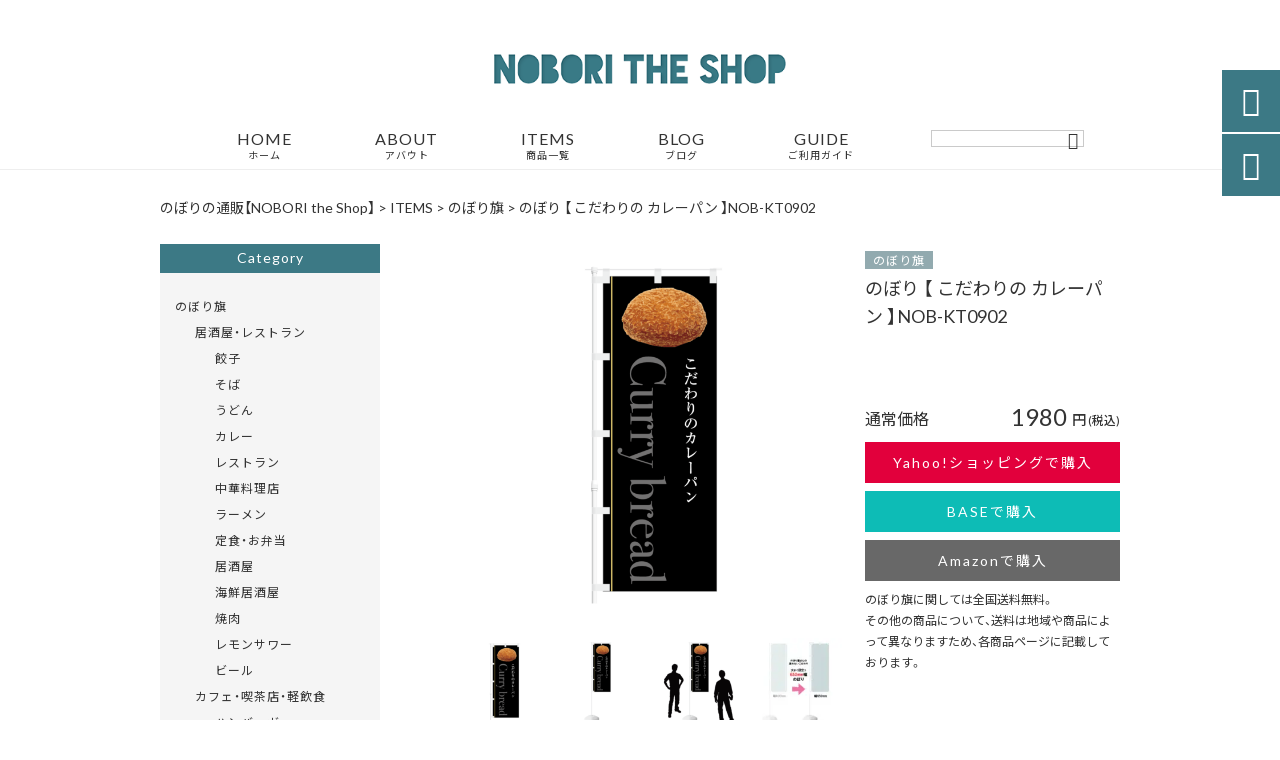

--- FILE ---
content_type: text/html; charset=UTF-8
request_url: https://noboritheshop.jp/products/%e3%81%ae%e3%81%bc%e3%82%8a-%e3%80%90-%e3%81%93%e3%81%a0%e3%82%8f%e3%82%8a%e3%81%ae-%e3%82%ab%e3%83%ac%e3%83%bc%e3%83%91%e3%83%b3-%e3%80%91nob-kt0902/
body_size: 29559
content:
<!DOCTYPE html>
<html lang="ja">
<head>
<meta charset="UTF-8" />
<meta name="viewport" content="width=device-width,initial-scale=1">
<meta name="format-detection" content="telephone=no">
<link rel="pingback" href="https://noboritheshop.jp/jetb/xmlrpc.php" />
<link rel="shortcut icon" href="https://noboritheshop.jp/jetb/wp-content/uploads/2020/10/favicon.ico" />
<link rel="apple-touch-icon" href="https://noboritheshop.jp/jetb/wp-content/uploads/2020/10/405824980c21b1acf6ac939d6d83017a.png">
<!--▼-追加CSS-▼-->

<title>のぼり 【 こだわりの カレーパン 】NOB-KT0902 | のぼり旗の制作・販売｜NOBORI the Shop</title>

		<!-- All in One SEO 4.8.7 - aioseo.com -->
	<meta name="description" content="国産 高品質 ワイドサイズ のぼり旗です。 一般的に販売されているのぼり旗よりも幅が50mmも大きな、幅650" />
	<meta name="robots" content="max-snippet:-1, max-image-preview:large, max-video-preview:-1" />
	<meta name="author" content="清水研一"/>
	<meta name="google-site-verification" content="PvHD4WYfUkRbQw0ouSw8lEa0PSuMw_YAGKzD2vnN8t8" />
	<link rel="canonical" href="https://noboritheshop.jp/products/%e3%81%ae%e3%81%bc%e3%82%8a-%e3%80%90-%e3%81%93%e3%81%a0%e3%82%8f%e3%82%8a%e3%81%ae-%e3%82%ab%e3%83%ac%e3%83%bc%e3%83%91%e3%83%b3-%e3%80%91nob-kt0902/" />
	<meta name="generator" content="All in One SEO (AIOSEO) 4.8.7" />
		<meta property="og:locale" content="ja_JP" />
		<meta property="og:site_name" content="のぼり旗の制作・販売｜NOBORI the Shop" />
		<meta property="og:type" content="article" />
		<meta property="og:title" content="のぼり 【 こだわりの カレーパン 】NOB-KT0902 | のぼり旗の制作・販売｜NOBORI the Shop" />
		<meta property="og:description" content="国産 高品質 ワイドサイズ のぼり旗です。 一般的に販売されているのぼり旗よりも幅が50mmも大きな、幅650" />
		<meta property="og:url" content="https://noboritheshop.jp/products/%e3%81%ae%e3%81%bc%e3%82%8a-%e3%80%90-%e3%81%93%e3%81%a0%e3%82%8f%e3%82%8a%e3%81%ae-%e3%82%ab%e3%83%ac%e3%83%bc%e3%83%91%e3%83%b3-%e3%80%91nob-kt0902/" />
		<meta property="og:image" content="https://noboritheshop.jp/jetb/wp-content/uploads/2022/06/NOB-KT0902.png" />
		<meta property="og:image:secure_url" content="https://noboritheshop.jp/jetb/wp-content/uploads/2022/06/NOB-KT0902.png" />
		<meta property="og:image:width" content="1468" />
		<meta property="og:image:height" content="1468" />
		<meta property="article:published_time" content="2022-06-13T09:01:42+00:00" />
		<meta property="article:modified_time" content="2024-05-08T09:53:15+00:00" />
		<meta name="twitter:card" content="summary" />
		<meta name="twitter:title" content="のぼり 【 こだわりの カレーパン 】NOB-KT0902 | のぼり旗の制作・販売｜NOBORI the Shop" />
		<meta name="twitter:description" content="国産 高品質 ワイドサイズ のぼり旗です。 一般的に販売されているのぼり旗よりも幅が50mmも大きな、幅650" />
		<meta name="twitter:image" content="https://noboritheshop.jp/jetb/wp-content/uploads/2022/06/NOB-KT0902.png" />
		<script type="application/ld+json" class="aioseo-schema">
			{"@context":"https:\/\/schema.org","@graph":[{"@type":"BreadcrumbList","@id":"https:\/\/noboritheshop.jp\/products\/%e3%81%ae%e3%81%bc%e3%82%8a-%e3%80%90-%e3%81%93%e3%81%a0%e3%82%8f%e3%82%8a%e3%81%ae-%e3%82%ab%e3%83%ac%e3%83%bc%e3%83%91%e3%83%b3-%e3%80%91nob-kt0902\/#breadcrumblist","itemListElement":[{"@type":"ListItem","@id":"https:\/\/noboritheshop.jp#listItem","position":1,"name":"\u30db\u30fc\u30e0","item":"https:\/\/noboritheshop.jp","nextItem":{"@type":"ListItem","@id":"https:\/\/noboritheshop.jp\/products\/#listItem","name":"\u5546\u54c1"}},{"@type":"ListItem","@id":"https:\/\/noboritheshop.jp\/products\/#listItem","position":2,"name":"\u5546\u54c1","item":"https:\/\/noboritheshop.jp\/products\/","nextItem":{"@type":"ListItem","@id":"https:\/\/noboritheshop.jp\/products_cat\/frag\/#listItem","name":"\u306e\u307c\u308a\u65d7"},"previousItem":{"@type":"ListItem","@id":"https:\/\/noboritheshop.jp#listItem","name":"\u30db\u30fc\u30e0"}},{"@type":"ListItem","@id":"https:\/\/noboritheshop.jp\/products_cat\/frag\/#listItem","position":3,"name":"\u306e\u307c\u308a\u65d7","item":"https:\/\/noboritheshop.jp\/products_cat\/frag\/","nextItem":{"@type":"ListItem","@id":"https:\/\/noboritheshop.jp\/products\/%e3%81%ae%e3%81%bc%e3%82%8a-%e3%80%90-%e3%81%93%e3%81%a0%e3%82%8f%e3%82%8a%e3%81%ae-%e3%82%ab%e3%83%ac%e3%83%bc%e3%83%91%e3%83%b3-%e3%80%91nob-kt0902\/#listItem","name":"\u306e\u307c\u308a \u3010 \u3053\u3060\u308f\u308a\u306e \u30ab\u30ec\u30fc\u30d1\u30f3 \u3011NOB-KT0902"},"previousItem":{"@type":"ListItem","@id":"https:\/\/noboritheshop.jp\/products\/#listItem","name":"\u5546\u54c1"}},{"@type":"ListItem","@id":"https:\/\/noboritheshop.jp\/products\/%e3%81%ae%e3%81%bc%e3%82%8a-%e3%80%90-%e3%81%93%e3%81%a0%e3%82%8f%e3%82%8a%e3%81%ae-%e3%82%ab%e3%83%ac%e3%83%bc%e3%83%91%e3%83%b3-%e3%80%91nob-kt0902\/#listItem","position":4,"name":"\u306e\u307c\u308a \u3010 \u3053\u3060\u308f\u308a\u306e \u30ab\u30ec\u30fc\u30d1\u30f3 \u3011NOB-KT0902","previousItem":{"@type":"ListItem","@id":"https:\/\/noboritheshop.jp\/products_cat\/frag\/#listItem","name":"\u306e\u307c\u308a\u65d7"}}]},{"@type":"Organization","@id":"https:\/\/noboritheshop.jp\/#organization","name":"\u306e\u307c\u308a\u65d7\u306e\u5236\u4f5c\u30fb\u8ca9\u58f2\uff5cNOBORI the Shop","description":"NOBORI the Shop\u306f\u300c\u826f\u8cea\u306a\u30c7\u30b6\u30a4\u30f3\u3092\u3059\u3079\u3066\u306e\u4eba\u306b\u300d\u3092\u30b3\u30f3\u30bb\u30d7\u30c8\u306b\u3001\u7b2c\u4e00\u7dda\u3067\u6d3b\u8e8d\u3059\u308b\u30c7\u30b6\u30a4\u30ca\u30fc\u30c1\u30fc\u30e0\u304c\u304a\u5ba2\u69d8\u306e\u304a\u6c42\u3081\u306e\u300c\u306e\u307c\u308a\u65d7\u300d\u3092\u5236\u4f5c\u30fb\u8ca9\u58f2\u3057\u3066\u304a\u308a\u307e\u3059\u3002\u88fd\u9020\u306b\u95a2\u3057\u3066\u306f\u5927\u624b\u306e\u307c\u308a\u5de5\u5834\u306e\u5354\u529b\u3067\u3001\u5546\u54c1\u306f\u5e02\u8ca9\u54c1\u3088\u308a\u3082\u30c7\u30b6\u30a4\u30f3\u304c\u8c4a\u5bcc\u3067\u9ad8\u54c1\u8cea\u306a\u3082\u306e\u3070\u304b\u308a\u3002\u96c6\u5ba2\u306b\u304a\u5f79\u7acb\u3066\u9802\u3051\u308b\u304a\u3059\u3059\u3081\u5546\u54c1\u3092\u63c3\u3048\u3066\u304a\u5f85\u3061\u3057\u3066\u304a\u308a\u307e\u3059\u3002","url":"https:\/\/noboritheshop.jp\/","email":"info@noboritheshop.jp","telephone":"+819083036325","logo":{"@type":"ImageObject","url":"https:\/\/noboritheshop.jp\/jetb\/wp-content\/uploads\/2020\/10\/logo.png","@id":"https:\/\/noboritheshop.jp\/products\/%e3%81%ae%e3%81%bc%e3%82%8a-%e3%80%90-%e3%81%93%e3%81%a0%e3%82%8f%e3%82%8a%e3%81%ae-%e3%82%ab%e3%83%ac%e3%83%bc%e3%83%91%e3%83%b3-%e3%80%91nob-kt0902\/#organizationLogo","width":400,"height":41},"image":{"@id":"https:\/\/noboritheshop.jp\/products\/%e3%81%ae%e3%81%bc%e3%82%8a-%e3%80%90-%e3%81%93%e3%81%a0%e3%82%8f%e3%82%8a%e3%81%ae-%e3%82%ab%e3%83%ac%e3%83%bc%e3%83%91%e3%83%b3-%e3%80%91nob-kt0902\/#organizationLogo"},"sameAs":["https:\/\/www.instagram.com\/noboritheshop\/"]},{"@type":"Person","@id":"https:\/\/noboritheshop.jp\/author\/smkcraftworks\/#author","url":"https:\/\/noboritheshop.jp\/author\/smkcraftworks\/","name":"\u6e05\u6c34\u7814\u4e00","image":{"@type":"ImageObject","@id":"https:\/\/noboritheshop.jp\/products\/%e3%81%ae%e3%81%bc%e3%82%8a-%e3%80%90-%e3%81%93%e3%81%a0%e3%82%8f%e3%82%8a%e3%81%ae-%e3%82%ab%e3%83%ac%e3%83%bc%e3%83%91%e3%83%b3-%e3%80%91nob-kt0902\/#authorImage","url":"https:\/\/secure.gravatar.com\/avatar\/d93dc90810769e0fb747e6e7f5df465257a1301fb9faaf94489830e0c6db9e43?s=96&d=mm&r=g","width":96,"height":96,"caption":"\u6e05\u6c34\u7814\u4e00"}},{"@type":"WebPage","@id":"https:\/\/noboritheshop.jp\/products\/%e3%81%ae%e3%81%bc%e3%82%8a-%e3%80%90-%e3%81%93%e3%81%a0%e3%82%8f%e3%82%8a%e3%81%ae-%e3%82%ab%e3%83%ac%e3%83%bc%e3%83%91%e3%83%b3-%e3%80%91nob-kt0902\/#webpage","url":"https:\/\/noboritheshop.jp\/products\/%e3%81%ae%e3%81%bc%e3%82%8a-%e3%80%90-%e3%81%93%e3%81%a0%e3%82%8f%e3%82%8a%e3%81%ae-%e3%82%ab%e3%83%ac%e3%83%bc%e3%83%91%e3%83%b3-%e3%80%91nob-kt0902\/","name":"\u306e\u307c\u308a \u3010 \u3053\u3060\u308f\u308a\u306e \u30ab\u30ec\u30fc\u30d1\u30f3 \u3011NOB-KT0902 | \u306e\u307c\u308a\u65d7\u306e\u5236\u4f5c\u30fb\u8ca9\u58f2\uff5cNOBORI the Shop","description":"\u56fd\u7523 \u9ad8\u54c1\u8cea \u30ef\u30a4\u30c9\u30b5\u30a4\u30ba \u306e\u307c\u308a\u65d7\u3067\u3059\u3002 \u4e00\u822c\u7684\u306b\u8ca9\u58f2\u3055\u308c\u3066\u3044\u308b\u306e\u307c\u308a\u65d7\u3088\u308a\u3082\u5e45\u304c50mm\u3082\u5927\u304d\u306a\u3001\u5e45650","inLanguage":"ja","isPartOf":{"@id":"https:\/\/noboritheshop.jp\/#website"},"breadcrumb":{"@id":"https:\/\/noboritheshop.jp\/products\/%e3%81%ae%e3%81%bc%e3%82%8a-%e3%80%90-%e3%81%93%e3%81%a0%e3%82%8f%e3%82%8a%e3%81%ae-%e3%82%ab%e3%83%ac%e3%83%bc%e3%83%91%e3%83%b3-%e3%80%91nob-kt0902\/#breadcrumblist"},"author":{"@id":"https:\/\/noboritheshop.jp\/author\/smkcraftworks\/#author"},"creator":{"@id":"https:\/\/noboritheshop.jp\/author\/smkcraftworks\/#author"},"image":{"@type":"ImageObject","url":"https:\/\/noboritheshop.jp\/jetb\/wp-content\/uploads\/2022\/06\/NOB-KT0902.png","@id":"https:\/\/noboritheshop.jp\/products\/%e3%81%ae%e3%81%bc%e3%82%8a-%e3%80%90-%e3%81%93%e3%81%a0%e3%82%8f%e3%82%8a%e3%81%ae-%e3%82%ab%e3%83%ac%e3%83%bc%e3%83%91%e3%83%b3-%e3%80%91nob-kt0902\/#mainImage","width":1468,"height":1468,"caption":"\u306e\u307c\u308a \u3010 \u3053\u3060\u308f\u308a\u306e \u30ab\u30ec\u30fc\u30d1\u30f3 \u3011NOB-KT0902"},"primaryImageOfPage":{"@id":"https:\/\/noboritheshop.jp\/products\/%e3%81%ae%e3%81%bc%e3%82%8a-%e3%80%90-%e3%81%93%e3%81%a0%e3%82%8f%e3%82%8a%e3%81%ae-%e3%82%ab%e3%83%ac%e3%83%bc%e3%83%91%e3%83%b3-%e3%80%91nob-kt0902\/#mainImage"},"datePublished":"2022-06-13T18:01:42+09:00","dateModified":"2024-05-08T18:53:15+09:00"},{"@type":"WebSite","@id":"https:\/\/noboritheshop.jp\/#website","url":"https:\/\/noboritheshop.jp\/","name":"\u306e\u307c\u308a\u65d7\u306e\u5236\u4f5c\u30fb\u8ca9\u58f2\uff5cNOBORI the Shop","description":"NOBORI the Shop\u306f\u300c\u826f\u8cea\u306a\u30c7\u30b6\u30a4\u30f3\u3092\u3059\u3079\u3066\u306e\u4eba\u306b\u300d\u3092\u30b3\u30f3\u30bb\u30d7\u30c8\u306b\u3001\u7b2c\u4e00\u7dda\u3067\u6d3b\u8e8d\u3059\u308b\u30c7\u30b6\u30a4\u30ca\u30fc\u30c1\u30fc\u30e0\u304c\u304a\u5ba2\u69d8\u306e\u304a\u6c42\u3081\u306e\u300c\u306e\u307c\u308a\u65d7\u300d\u3092\u5236\u4f5c\u30fb\u8ca9\u58f2\u3057\u3066\u304a\u308a\u307e\u3059\u3002\u88fd\u9020\u306b\u95a2\u3057\u3066\u306f\u5927\u624b\u306e\u307c\u308a\u5de5\u5834\u306e\u5354\u529b\u3067\u3001\u5546\u54c1\u306f\u5e02\u8ca9\u54c1\u3088\u308a\u3082\u30c7\u30b6\u30a4\u30f3\u304c\u8c4a\u5bcc\u3067\u9ad8\u54c1\u8cea\u306a\u3082\u306e\u3070\u304b\u308a\u3002\u96c6\u5ba2\u306b\u304a\u5f79\u7acb\u3066\u9802\u3051\u308b\u304a\u3059\u3059\u3081\u5546\u54c1\u3092\u63c3\u3048\u3066\u304a\u5f85\u3061\u3057\u3066\u304a\u308a\u307e\u3059\u3002","inLanguage":"ja","publisher":{"@id":"https:\/\/noboritheshop.jp\/#organization"}}]}
		</script>
		<!-- All in One SEO -->

<link rel='dns-prefetch' href='//yubinbango.github.io' />
<link rel='dns-prefetch' href='//static.addtoany.com' />
<link rel='dns-prefetch' href='//fonts.googleapis.com' />
<link rel='dns-prefetch' href='//www.googletagmanager.com' />
<link rel="alternate" type="application/rss+xml" title="のぼり旗の制作・販売｜NOBORI the Shop &raquo; フィード" href="https://noboritheshop.jp/feed/" />
<link rel="alternate" title="oEmbed (JSON)" type="application/json+oembed" href="https://noboritheshop.jp/wp-json/oembed/1.0/embed?url=https%3A%2F%2Fnoboritheshop.jp%2Fproducts%2F%25e3%2581%25ae%25e3%2581%25bc%25e3%2582%258a-%25e3%2580%2590-%25e3%2581%2593%25e3%2581%25a0%25e3%2582%258f%25e3%2582%258a%25e3%2581%25ae-%25e3%2582%25ab%25e3%2583%25ac%25e3%2583%25bc%25e3%2583%2591%25e3%2583%25b3-%25e3%2580%2591nob-kt0902%2F" />
<link rel="alternate" title="oEmbed (XML)" type="text/xml+oembed" href="https://noboritheshop.jp/wp-json/oembed/1.0/embed?url=https%3A%2F%2Fnoboritheshop.jp%2Fproducts%2F%25e3%2581%25ae%25e3%2581%25bc%25e3%2582%258a-%25e3%2580%2590-%25e3%2581%2593%25e3%2581%25a0%25e3%2582%258f%25e3%2582%258a%25e3%2581%25ae-%25e3%2582%25ab%25e3%2583%25ac%25e3%2583%25bc%25e3%2583%2591%25e3%2583%25b3-%25e3%2580%2591nob-kt0902%2F&#038;format=xml" />
		<!-- This site uses the Google Analytics by MonsterInsights plugin v9.11.1 - Using Analytics tracking - https://www.monsterinsights.com/ -->
							<script src="//www.googletagmanager.com/gtag/js?id=G-K62HTHBZBG"  data-cfasync="false" data-wpfc-render="false" type="text/javascript" async></script>
			<script data-cfasync="false" data-wpfc-render="false" type="text/javascript">
				var mi_version = '9.11.1';
				var mi_track_user = true;
				var mi_no_track_reason = '';
								var MonsterInsightsDefaultLocations = {"page_location":"https:\/\/noboritheshop.jp\/products\/%e3%81%ae%e3%81%bc%e3%82%8a-%e3%80%90-%e3%81%93%e3%81%a0%e3%82%8f%e3%82%8a%e3%81%ae-%e3%82%ab%e3%83%ac%e3%83%bc%e3%83%91%e3%83%b3-%e3%80%91nob-kt0902\/"};
								if ( typeof MonsterInsightsPrivacyGuardFilter === 'function' ) {
					var MonsterInsightsLocations = (typeof MonsterInsightsExcludeQuery === 'object') ? MonsterInsightsPrivacyGuardFilter( MonsterInsightsExcludeQuery ) : MonsterInsightsPrivacyGuardFilter( MonsterInsightsDefaultLocations );
				} else {
					var MonsterInsightsLocations = (typeof MonsterInsightsExcludeQuery === 'object') ? MonsterInsightsExcludeQuery : MonsterInsightsDefaultLocations;
				}

								var disableStrs = [
										'ga-disable-G-K62HTHBZBG',
									];

				/* Function to detect opted out users */
				function __gtagTrackerIsOptedOut() {
					for (var index = 0; index < disableStrs.length; index++) {
						if (document.cookie.indexOf(disableStrs[index] + '=true') > -1) {
							return true;
						}
					}

					return false;
				}

				/* Disable tracking if the opt-out cookie exists. */
				if (__gtagTrackerIsOptedOut()) {
					for (var index = 0; index < disableStrs.length; index++) {
						window[disableStrs[index]] = true;
					}
				}

				/* Opt-out function */
				function __gtagTrackerOptout() {
					for (var index = 0; index < disableStrs.length; index++) {
						document.cookie = disableStrs[index] + '=true; expires=Thu, 31 Dec 2099 23:59:59 UTC; path=/';
						window[disableStrs[index]] = true;
					}
				}

				if ('undefined' === typeof gaOptout) {
					function gaOptout() {
						__gtagTrackerOptout();
					}
				}
								window.dataLayer = window.dataLayer || [];

				window.MonsterInsightsDualTracker = {
					helpers: {},
					trackers: {},
				};
				if (mi_track_user) {
					function __gtagDataLayer() {
						dataLayer.push(arguments);
					}

					function __gtagTracker(type, name, parameters) {
						if (!parameters) {
							parameters = {};
						}

						if (parameters.send_to) {
							__gtagDataLayer.apply(null, arguments);
							return;
						}

						if (type === 'event') {
														parameters.send_to = monsterinsights_frontend.v4_id;
							var hookName = name;
							if (typeof parameters['event_category'] !== 'undefined') {
								hookName = parameters['event_category'] + ':' + name;
							}

							if (typeof MonsterInsightsDualTracker.trackers[hookName] !== 'undefined') {
								MonsterInsightsDualTracker.trackers[hookName](parameters);
							} else {
								__gtagDataLayer('event', name, parameters);
							}
							
						} else {
							__gtagDataLayer.apply(null, arguments);
						}
					}

					__gtagTracker('js', new Date());
					__gtagTracker('set', {
						'developer_id.dZGIzZG': true,
											});
					if ( MonsterInsightsLocations.page_location ) {
						__gtagTracker('set', MonsterInsightsLocations);
					}
										__gtagTracker('config', 'G-K62HTHBZBG', {"forceSSL":"true","link_attribution":"true"} );
										window.gtag = __gtagTracker;										(function () {
						/* https://developers.google.com/analytics/devguides/collection/analyticsjs/ */
						/* ga and __gaTracker compatibility shim. */
						var noopfn = function () {
							return null;
						};
						var newtracker = function () {
							return new Tracker();
						};
						var Tracker = function () {
							return null;
						};
						var p = Tracker.prototype;
						p.get = noopfn;
						p.set = noopfn;
						p.send = function () {
							var args = Array.prototype.slice.call(arguments);
							args.unshift('send');
							__gaTracker.apply(null, args);
						};
						var __gaTracker = function () {
							var len = arguments.length;
							if (len === 0) {
								return;
							}
							var f = arguments[len - 1];
							if (typeof f !== 'object' || f === null || typeof f.hitCallback !== 'function') {
								if ('send' === arguments[0]) {
									var hitConverted, hitObject = false, action;
									if ('event' === arguments[1]) {
										if ('undefined' !== typeof arguments[3]) {
											hitObject = {
												'eventAction': arguments[3],
												'eventCategory': arguments[2],
												'eventLabel': arguments[4],
												'value': arguments[5] ? arguments[5] : 1,
											}
										}
									}
									if ('pageview' === arguments[1]) {
										if ('undefined' !== typeof arguments[2]) {
											hitObject = {
												'eventAction': 'page_view',
												'page_path': arguments[2],
											}
										}
									}
									if (typeof arguments[2] === 'object') {
										hitObject = arguments[2];
									}
									if (typeof arguments[5] === 'object') {
										Object.assign(hitObject, arguments[5]);
									}
									if ('undefined' !== typeof arguments[1].hitType) {
										hitObject = arguments[1];
										if ('pageview' === hitObject.hitType) {
											hitObject.eventAction = 'page_view';
										}
									}
									if (hitObject) {
										action = 'timing' === arguments[1].hitType ? 'timing_complete' : hitObject.eventAction;
										hitConverted = mapArgs(hitObject);
										__gtagTracker('event', action, hitConverted);
									}
								}
								return;
							}

							function mapArgs(args) {
								var arg, hit = {};
								var gaMap = {
									'eventCategory': 'event_category',
									'eventAction': 'event_action',
									'eventLabel': 'event_label',
									'eventValue': 'event_value',
									'nonInteraction': 'non_interaction',
									'timingCategory': 'event_category',
									'timingVar': 'name',
									'timingValue': 'value',
									'timingLabel': 'event_label',
									'page': 'page_path',
									'location': 'page_location',
									'title': 'page_title',
									'referrer' : 'page_referrer',
								};
								for (arg in args) {
																		if (!(!args.hasOwnProperty(arg) || !gaMap.hasOwnProperty(arg))) {
										hit[gaMap[arg]] = args[arg];
									} else {
										hit[arg] = args[arg];
									}
								}
								return hit;
							}

							try {
								f.hitCallback();
							} catch (ex) {
							}
						};
						__gaTracker.create = newtracker;
						__gaTracker.getByName = newtracker;
						__gaTracker.getAll = function () {
							return [];
						};
						__gaTracker.remove = noopfn;
						__gaTracker.loaded = true;
						window['__gaTracker'] = __gaTracker;
					})();
									} else {
										console.log("");
					(function () {
						function __gtagTracker() {
							return null;
						}

						window['__gtagTracker'] = __gtagTracker;
						window['gtag'] = __gtagTracker;
					})();
									}
			</script>
							<!-- / Google Analytics by MonsterInsights -->
		<style id='wp-img-auto-sizes-contain-inline-css' type='text/css'>
img:is([sizes=auto i],[sizes^="auto," i]){contain-intrinsic-size:3000px 1500px}
/*# sourceURL=wp-img-auto-sizes-contain-inline-css */
</style>
<link rel='stylesheet' id='colorbox-theme1-css' href='https://noboritheshop.jp/jetb/wp-content/plugins/jquery-colorbox/themes/theme1/colorbox.css?ver=4.6.2' type='text/css' media='screen' />
<link rel='stylesheet' id='sbi_styles-css' href='https://noboritheshop.jp/jetb/wp-content/plugins/instagram-feed/css/sbi-styles.min.css?ver=6.9.1' type='text/css' media='all' />
<style id='wp-emoji-styles-inline-css' type='text/css'>

	img.wp-smiley, img.emoji {
		display: inline !important;
		border: none !important;
		box-shadow: none !important;
		height: 1em !important;
		width: 1em !important;
		margin: 0 0.07em !important;
		vertical-align: -0.1em !important;
		background: none !important;
		padding: 0 !important;
	}
/*# sourceURL=wp-emoji-styles-inline-css */
</style>
<link rel='stylesheet' id='wp-block-library-css' href='https://noboritheshop.jp/jetb/wp-includes/css/dist/block-library/style.min.css?ver=6.9' type='text/css' media='all' />
<style id='global-styles-inline-css' type='text/css'>
:root{--wp--preset--aspect-ratio--square: 1;--wp--preset--aspect-ratio--4-3: 4/3;--wp--preset--aspect-ratio--3-4: 3/4;--wp--preset--aspect-ratio--3-2: 3/2;--wp--preset--aspect-ratio--2-3: 2/3;--wp--preset--aspect-ratio--16-9: 16/9;--wp--preset--aspect-ratio--9-16: 9/16;--wp--preset--color--black: #000000;--wp--preset--color--cyan-bluish-gray: #abb8c3;--wp--preset--color--white: #ffffff;--wp--preset--color--pale-pink: #f78da7;--wp--preset--color--vivid-red: #cf2e2e;--wp--preset--color--luminous-vivid-orange: #ff6900;--wp--preset--color--luminous-vivid-amber: #fcb900;--wp--preset--color--light-green-cyan: #7bdcb5;--wp--preset--color--vivid-green-cyan: #00d084;--wp--preset--color--pale-cyan-blue: #8ed1fc;--wp--preset--color--vivid-cyan-blue: #0693e3;--wp--preset--color--vivid-purple: #9b51e0;--wp--preset--gradient--vivid-cyan-blue-to-vivid-purple: linear-gradient(135deg,rgb(6,147,227) 0%,rgb(155,81,224) 100%);--wp--preset--gradient--light-green-cyan-to-vivid-green-cyan: linear-gradient(135deg,rgb(122,220,180) 0%,rgb(0,208,130) 100%);--wp--preset--gradient--luminous-vivid-amber-to-luminous-vivid-orange: linear-gradient(135deg,rgb(252,185,0) 0%,rgb(255,105,0) 100%);--wp--preset--gradient--luminous-vivid-orange-to-vivid-red: linear-gradient(135deg,rgb(255,105,0) 0%,rgb(207,46,46) 100%);--wp--preset--gradient--very-light-gray-to-cyan-bluish-gray: linear-gradient(135deg,rgb(238,238,238) 0%,rgb(169,184,195) 100%);--wp--preset--gradient--cool-to-warm-spectrum: linear-gradient(135deg,rgb(74,234,220) 0%,rgb(151,120,209) 20%,rgb(207,42,186) 40%,rgb(238,44,130) 60%,rgb(251,105,98) 80%,rgb(254,248,76) 100%);--wp--preset--gradient--blush-light-purple: linear-gradient(135deg,rgb(255,206,236) 0%,rgb(152,150,240) 100%);--wp--preset--gradient--blush-bordeaux: linear-gradient(135deg,rgb(254,205,165) 0%,rgb(254,45,45) 50%,rgb(107,0,62) 100%);--wp--preset--gradient--luminous-dusk: linear-gradient(135deg,rgb(255,203,112) 0%,rgb(199,81,192) 50%,rgb(65,88,208) 100%);--wp--preset--gradient--pale-ocean: linear-gradient(135deg,rgb(255,245,203) 0%,rgb(182,227,212) 50%,rgb(51,167,181) 100%);--wp--preset--gradient--electric-grass: linear-gradient(135deg,rgb(202,248,128) 0%,rgb(113,206,126) 100%);--wp--preset--gradient--midnight: linear-gradient(135deg,rgb(2,3,129) 0%,rgb(40,116,252) 100%);--wp--preset--font-size--small: 13px;--wp--preset--font-size--medium: 20px;--wp--preset--font-size--large: 36px;--wp--preset--font-size--x-large: 42px;--wp--preset--spacing--20: 0.44rem;--wp--preset--spacing--30: 0.67rem;--wp--preset--spacing--40: 1rem;--wp--preset--spacing--50: 1.5rem;--wp--preset--spacing--60: 2.25rem;--wp--preset--spacing--70: 3.38rem;--wp--preset--spacing--80: 5.06rem;--wp--preset--shadow--natural: 6px 6px 9px rgba(0, 0, 0, 0.2);--wp--preset--shadow--deep: 12px 12px 50px rgba(0, 0, 0, 0.4);--wp--preset--shadow--sharp: 6px 6px 0px rgba(0, 0, 0, 0.2);--wp--preset--shadow--outlined: 6px 6px 0px -3px rgb(255, 255, 255), 6px 6px rgb(0, 0, 0);--wp--preset--shadow--crisp: 6px 6px 0px rgb(0, 0, 0);}:where(.is-layout-flex){gap: 0.5em;}:where(.is-layout-grid){gap: 0.5em;}body .is-layout-flex{display: flex;}.is-layout-flex{flex-wrap: wrap;align-items: center;}.is-layout-flex > :is(*, div){margin: 0;}body .is-layout-grid{display: grid;}.is-layout-grid > :is(*, div){margin: 0;}:where(.wp-block-columns.is-layout-flex){gap: 2em;}:where(.wp-block-columns.is-layout-grid){gap: 2em;}:where(.wp-block-post-template.is-layout-flex){gap: 1.25em;}:where(.wp-block-post-template.is-layout-grid){gap: 1.25em;}.has-black-color{color: var(--wp--preset--color--black) !important;}.has-cyan-bluish-gray-color{color: var(--wp--preset--color--cyan-bluish-gray) !important;}.has-white-color{color: var(--wp--preset--color--white) !important;}.has-pale-pink-color{color: var(--wp--preset--color--pale-pink) !important;}.has-vivid-red-color{color: var(--wp--preset--color--vivid-red) !important;}.has-luminous-vivid-orange-color{color: var(--wp--preset--color--luminous-vivid-orange) !important;}.has-luminous-vivid-amber-color{color: var(--wp--preset--color--luminous-vivid-amber) !important;}.has-light-green-cyan-color{color: var(--wp--preset--color--light-green-cyan) !important;}.has-vivid-green-cyan-color{color: var(--wp--preset--color--vivid-green-cyan) !important;}.has-pale-cyan-blue-color{color: var(--wp--preset--color--pale-cyan-blue) !important;}.has-vivid-cyan-blue-color{color: var(--wp--preset--color--vivid-cyan-blue) !important;}.has-vivid-purple-color{color: var(--wp--preset--color--vivid-purple) !important;}.has-black-background-color{background-color: var(--wp--preset--color--black) !important;}.has-cyan-bluish-gray-background-color{background-color: var(--wp--preset--color--cyan-bluish-gray) !important;}.has-white-background-color{background-color: var(--wp--preset--color--white) !important;}.has-pale-pink-background-color{background-color: var(--wp--preset--color--pale-pink) !important;}.has-vivid-red-background-color{background-color: var(--wp--preset--color--vivid-red) !important;}.has-luminous-vivid-orange-background-color{background-color: var(--wp--preset--color--luminous-vivid-orange) !important;}.has-luminous-vivid-amber-background-color{background-color: var(--wp--preset--color--luminous-vivid-amber) !important;}.has-light-green-cyan-background-color{background-color: var(--wp--preset--color--light-green-cyan) !important;}.has-vivid-green-cyan-background-color{background-color: var(--wp--preset--color--vivid-green-cyan) !important;}.has-pale-cyan-blue-background-color{background-color: var(--wp--preset--color--pale-cyan-blue) !important;}.has-vivid-cyan-blue-background-color{background-color: var(--wp--preset--color--vivid-cyan-blue) !important;}.has-vivid-purple-background-color{background-color: var(--wp--preset--color--vivid-purple) !important;}.has-black-border-color{border-color: var(--wp--preset--color--black) !important;}.has-cyan-bluish-gray-border-color{border-color: var(--wp--preset--color--cyan-bluish-gray) !important;}.has-white-border-color{border-color: var(--wp--preset--color--white) !important;}.has-pale-pink-border-color{border-color: var(--wp--preset--color--pale-pink) !important;}.has-vivid-red-border-color{border-color: var(--wp--preset--color--vivid-red) !important;}.has-luminous-vivid-orange-border-color{border-color: var(--wp--preset--color--luminous-vivid-orange) !important;}.has-luminous-vivid-amber-border-color{border-color: var(--wp--preset--color--luminous-vivid-amber) !important;}.has-light-green-cyan-border-color{border-color: var(--wp--preset--color--light-green-cyan) !important;}.has-vivid-green-cyan-border-color{border-color: var(--wp--preset--color--vivid-green-cyan) !important;}.has-pale-cyan-blue-border-color{border-color: var(--wp--preset--color--pale-cyan-blue) !important;}.has-vivid-cyan-blue-border-color{border-color: var(--wp--preset--color--vivid-cyan-blue) !important;}.has-vivid-purple-border-color{border-color: var(--wp--preset--color--vivid-purple) !important;}.has-vivid-cyan-blue-to-vivid-purple-gradient-background{background: var(--wp--preset--gradient--vivid-cyan-blue-to-vivid-purple) !important;}.has-light-green-cyan-to-vivid-green-cyan-gradient-background{background: var(--wp--preset--gradient--light-green-cyan-to-vivid-green-cyan) !important;}.has-luminous-vivid-amber-to-luminous-vivid-orange-gradient-background{background: var(--wp--preset--gradient--luminous-vivid-amber-to-luminous-vivid-orange) !important;}.has-luminous-vivid-orange-to-vivid-red-gradient-background{background: var(--wp--preset--gradient--luminous-vivid-orange-to-vivid-red) !important;}.has-very-light-gray-to-cyan-bluish-gray-gradient-background{background: var(--wp--preset--gradient--very-light-gray-to-cyan-bluish-gray) !important;}.has-cool-to-warm-spectrum-gradient-background{background: var(--wp--preset--gradient--cool-to-warm-spectrum) !important;}.has-blush-light-purple-gradient-background{background: var(--wp--preset--gradient--blush-light-purple) !important;}.has-blush-bordeaux-gradient-background{background: var(--wp--preset--gradient--blush-bordeaux) !important;}.has-luminous-dusk-gradient-background{background: var(--wp--preset--gradient--luminous-dusk) !important;}.has-pale-ocean-gradient-background{background: var(--wp--preset--gradient--pale-ocean) !important;}.has-electric-grass-gradient-background{background: var(--wp--preset--gradient--electric-grass) !important;}.has-midnight-gradient-background{background: var(--wp--preset--gradient--midnight) !important;}.has-small-font-size{font-size: var(--wp--preset--font-size--small) !important;}.has-medium-font-size{font-size: var(--wp--preset--font-size--medium) !important;}.has-large-font-size{font-size: var(--wp--preset--font-size--large) !important;}.has-x-large-font-size{font-size: var(--wp--preset--font-size--x-large) !important;}
/*# sourceURL=global-styles-inline-css */
</style>

<style id='classic-theme-styles-inline-css' type='text/css'>
/*! This file is auto-generated */
.wp-block-button__link{color:#fff;background-color:#32373c;border-radius:9999px;box-shadow:none;text-decoration:none;padding:calc(.667em + 2px) calc(1.333em + 2px);font-size:1.125em}.wp-block-file__button{background:#32373c;color:#fff;text-decoration:none}
/*# sourceURL=/wp-includes/css/classic-themes.min.css */
</style>
<link rel='stylesheet' id='biz-cal-style-css' href='https://noboritheshop.jp/jetb/wp-content/plugins/biz-calendar/biz-cal.css?ver=2.2.0' type='text/css' media='all' />
<link rel='stylesheet' id='contact-form-7-css' href='https://noboritheshop.jp/jetb/wp-content/plugins/contact-form-7/includes/css/styles.css?ver=6.1.2' type='text/css' media='all' />
<link rel='stylesheet' id='style-sheet-css' href='https://noboritheshop.jp/jetb/wp-content/themes/jet-cms14-d/style.css?ver=6.9' type='text/css' media='all' />
<link rel='stylesheet' id='JetB_press-fonts-css' href='https://fonts.googleapis.com/css?family=Open+Sans:400italic,700italic,400,700&#038;subset=latin,latin-ext' type='text/css' media='all' />
<link rel='stylesheet' id='wp-pagenavi-css' href='https://noboritheshop.jp/jetb/wp-content/plugins/wp-pagenavi/pagenavi-css.css?ver=2.70' type='text/css' media='all' />
<link rel='stylesheet' id='tablepress-default-css' href='https://noboritheshop.jp/jetb/wp-content/plugins/tablepress/css/build/default.css?ver=3.2.3' type='text/css' media='all' />
<link rel='stylesheet' id='addtoany-css' href='https://noboritheshop.jp/jetb/wp-content/plugins/add-to-any/addtoany.min.css?ver=1.16' type='text/css' media='all' />
<link rel="https://api.w.org/" href="https://noboritheshop.jp/wp-json/" /><link rel="EditURI" type="application/rsd+xml" title="RSD" href="https://noboritheshop.jp/jetb/xmlrpc.php?rsd" />
<meta name="generator" content="WordPress 6.9" />
<link rel='shortlink' href='https://noboritheshop.jp/?p=28680' />

<link rel="stylesheet" href="https://noboritheshop.jp/jetb/wp-content/plugins/count-per-day/counter.css" type="text/css" />
<meta name="generator" content="Site Kit by Google 1.162.1" />
<link rel="stylesheet" href="https://code.ionicframework.com/ionicons/2.0.1/css/ionicons.min.css">
<link rel="stylesheet" href="https://cdn.jsdelivr.net/npm/yakuhanjp@3.2.0/dist/css/yakuhanjp.min.css">
<link rel="stylesheet" href="https://jetb.co.jp/ec-king/common/css/slick.css" type="text/css" />
<link rel="stylesheet" href="https://jetb.co.jp/ec-king/common/css/slick-theme.css" type="text/css" />
<link rel="stylesheet" href="https://jetb.co.jp/ec-king/common/css/jquery.mCustomScrollbar.css" type="text/css" />


<link rel="stylesheet" href="https://jetb.co.jp/ec-king/common/css/modal.css" type="text/css" />
<link rel="stylesheet" href="https://jetb.co.jp/ec-king/tpl_d/css/common.css" type="text/css" />
<link rel="stylesheet" href="https://jetb.co.jp/ec-king/tpl_d/css/media.css" type="text/css" />
<link rel="stylesheet" href="https://noboritheshop.jp/jetb/wp-content/themes/jet-cms14-d/Jet_Tpl_style.css" type="text/css" />
<link rel="stylesheet" href="https://noboritheshop.jp/jetb/wp-content/themes/jet-cms14-d/custom/custom.css" type="text/css" />
<!-- Global site tag (gtag.js) - Google Analytics -->
<script async src="https://www.googletagmanager.com/gtag/js?id=G-K62HTHBZBG"></script>
<script>
  window.dataLayer = window.dataLayer || [];
  function gtag(){dataLayer.push(arguments);}
  gtag('js', new Date());

  gtag('config', 'G-K62HTHBZBG');
</script>
	
</head>

<body class="wp-singular products-template-default single single-products postid-28680 wp-theme-jet-cms14-d metaslider-plugin" ontouchstart="">

	<div id="top" class="allwrapper tpl_d gthc">
		<header id="upper" class="head_bg cf">
			<h1 class="logo">
				<a href="https://noboritheshop.jp/">
					<img src="https://noboritheshop.jp/jetb/wp-content/uploads/2020/10/logo.png" alt="のぼり旗の制作・販売｜NOBORI the Shop NOBORI the Shopは「良質なデザインをすべての人に」をコンセプトに、第一線で活躍するデザイナーチームがお客様のお求めの「のぼり旗」を制作・販売しております。製造に関しては大手のぼり工場の協力で、商品は市販品よりもデザインが豊富で高品質なものばかり。集客にお役立て頂けるおすすめ商品を揃えてお待ちしております。">
				</a>
			</h1>
			<div class="menu-trigger">
				<div class="trigger_wrap">
					<span></span>
					<span></span>
					<span></span>
				</div>
				<p>menu</p>
			</div>
			<nav class="g_nav g_nav_sp cf">
				<ul id="menu-menu1" class="g_nav_menu menu"><li><a href="https://noboritheshop.jp">HOME<span>ホーム</span></a></li>
<li><a href="https://noboritheshop.jp/about/">ABOUT<span>アバウト</span></a></li>
<li><a href="https://noboritheshop.jp/items/">ITEMS<span>商品一覧</span></a></li>
<li><a href="https://noboritheshop.jp/infomation/">BLOG<span>ブログ</span></a></li>
<li><a href="https://noboritheshop.jp/guide/">GUIDE<span>ご利用ガイド</span></a>
<ul class="sub-menu">
	<li><a href="https://noboritheshop.jp/guide/faq/">FAQ</a></li>
	<li><a rel="privacy-policy" href="https://noboritheshop.jp/guide/privacy/">プライバシーポリシー</a></li>
	<li><a href="https://noboritheshop.jp/guide/law/">特定商取引に基づく表記</a></li>
</ul>
</li>
</ul>			</nav>
			<p class="btn-search" class="sp">&#xf2f5;</p>
			<div class="header-search l-absolute">
				<form action="https://noboritheshop.jp/" method="get" id="jet_searchform-header_sp">
					<input id="jet_searchBtn_header_sp" type="submit" name="searchBtn" value="&#xf2f5;" />
					<input id="jet_keywords_header_sp" type="text" name="s" placeholder="" />
				</form>
			</div>

			<nav class="g_nav g_nav_pc cf">
				<h1 class="logo_2">
					<a href="https://noboritheshop.jp/">
						<img src="https://noboritheshop.jp/jetb/wp-content/uploads/2020/10/logo.png" alt="のぼり旗の制作・販売｜NOBORI the Shop NOBORI the Shopは「良質なデザインをすべての人に」をコンセプトに、第一線で活躍するデザイナーチームがお客様のお求めの「のぼり旗」を制作・販売しております。製造に関しては大手のぼり工場の協力で、商品は市販品よりもデザインが豊富で高品質なものばかり。集客にお役立て頂けるおすすめ商品を揃えてお待ちしております。">
					</a>
				</h1>

				<ul id="menu-menu1-1" class="g_nav_menu menu"><li><a href="https://noboritheshop.jp">HOME<span>ホーム</span></a></li>
<li><a href="https://noboritheshop.jp/about/">ABOUT<span>アバウト</span></a></li>
<li><a href="https://noboritheshop.jp/items/">ITEMS<span>商品一覧</span></a></li>
<li><a href="https://noboritheshop.jp/infomation/">BLOG<span>ブログ</span></a></li>
<li><a href="https://noboritheshop.jp/guide/">GUIDE<span>ご利用ガイド</span></a>
<ul class="sub-menu">
	<li><a href="https://noboritheshop.jp/guide/faq/">FAQ</a></li>
	<li><a rel="privacy-policy" href="https://noboritheshop.jp/guide/privacy/">プライバシーポリシー</a></li>
	<li><a href="https://noboritheshop.jp/guide/law/">特定商取引に基づく表記</a></li>
</ul>
</li>
</ul>
				<form action="https://noboritheshop.jp/" method="get" id="jet_searchform_on">
					<input id="jet_searchBtn_on" type="submit" name="searchBtn" value="&#xf2f5;" />
					<input id="jet_keywords_on" type="text" name="s" placeholder="" />
				</form>

				<p class="btn-search">&#xf2f5;</p>
				<div class="header-search l-absolute">
					<form action="https://noboritheshop.jp/" method="get" id="jet_searchform-header">
						<input id="jet_searchBtn_header" type="submit" name="searchBtn" value="&#xf2f5;" />
						<input id="jet_keywords_header" type="text" name="s" placeholder="" />
					</form>
				</div>
			</nav>


		</header>

		<!-- Google tag (gtag.js) -->
<script async src="https://www.googletagmanager.com/gtag/js?id=AW-1017566916">
</script>
<script>
  window.dataLayer = window.dataLayer || [];
  function gtag(){dataLayer.push(arguments);}
  gtag('js', new Date());

  gtag('config', 'AW-1017566916');
</script>
<script>
  window.addEventListener('DOMContentLoaded', () => {
    document.querySelectorAll('.btn_add1').forEach((link) => {
      link.addEventListener('click', () => {
        gtag('event', 'conversion', {
          'send_to': 'AW-1017566916/wRZhCOSRj8AZEMStm-UD',
          'value': 1.0,
          'currency': 'JPY',
          'transaction_id': ''
        });
      });
    }); 
    document.querySelectorAll('.btn_add2').forEach((link) => {
      link.addEventListener('click', () => {
        gtag('event', 'conversion', {
          'send_to': 'AW-1017566916/uP4MCOGRj8AZEMStm-UD',
          'value': 1.0,
          'currency': 'JPY',
          'transaction_id': ''
        });
      });
    }); 
    document.querySelectorAll('.btn_add3').forEach((link) => {
      link.addEventListener('click', () => {
        gtag('event', 'conversion', {
          'send_to': 'AW-1017566916/PjtMCN6Rj8AZEMStm-UD',
          'value': 1.0,
          'currency': 'JPY',
          'transaction_id': ''
        });
      });
    }); 
  });
</script><section id="blog_area">
<!--▼▼▼▼コンテンツエリア▼▼▼▼-->
<div class="breadcrumbs">
	<!-- Breadcrumb NavXT 7.4.1 -->
<span property="itemListElement" typeof="ListItem"><a property="item" typeof="WebPage" title="のぼり旗の制作・販売｜NOBORI the Shopへ移動" href="https://noboritheshop.jp" class="home"><span property="name">のぼりの通販【NOBORI the Shop】</span></a><meta property="position" content="1"></span> &gt; <span property="itemListElement" typeof="ListItem"><a property="item" typeof="WebPage" title="Go to ITEMS." href="https://noboritheshop.jp/items/" class="products-root post post-products"><span property="name">ITEMS</span></a><meta property="position" content="2"></span> &gt; <span property="itemListElement" typeof="ListItem"><a property="item" typeof="WebPage" title="Go to the のぼり旗 商品カテゴリ archives." href="https://noboritheshop.jp/products_cat/frag/" class="taxonomy products_cat"><span property="name">のぼり旗</span></a><meta property="position" content="3"></span> &gt; <span class="post post-products current-item">のぼり 【 こだわりの カレーパン 】NOB-KT0902</span></div>
<div class="inner cf">
	<main id="blog_cont">
		<article class="blog_box">
			
			<div id="pg_cont">
				<div class="pg_box">
					<a class="imgwrap" href="https://noboritheshop.jp/jetb/wp-content/uploads/2022/06/NOB-KT0902.png" rel="lightbox-1">
												<img class="lozad colorbox-1" data-src="https://noboritheshop.jp/jetb/wp-content/uploads/2022/06/NOB-KT0902-672x672.png" alt="のぼり 【 こだわりの カレーパン 】NOB-KT0902">
					</a>
															<a class="imgwrap" href="https://noboritheshop.jp/jetb/wp-content/uploads/2022/06/8de95d48ca1c1d292d30769fa6a48cf4.png" rel="lightbox-1">
						<img class="lozad colorbox-1" data-src="https://noboritheshop.jp/jetb/wp-content/uploads/2022/06/8de95d48ca1c1d292d30769fa6a48cf4-672x672.png" >
					</a>
					

															<a class="imgwrap" href="https://noboritheshop.jp/jetb/wp-content/uploads/2022/06/4ed25b7afd09ae348e57e7272d4f22b4.png" rel="lightbox-1">
						<img class="lozad colorbox-1" data-src="https://noboritheshop.jp/jetb/wp-content/uploads/2022/06/4ed25b7afd09ae348e57e7272d4f22b4-672x672.png" >
					</a>
					

															<a class="imgwrap" href="https://noboritheshop.jp/jetb/wp-content/uploads/2022/06/f1fda699a009666a78b1381adee72ae9.jpg" rel="lightbox-1">
						<img class="lozad colorbox-1" data-src="https://noboritheshop.jp/jetb/wp-content/uploads/2022/06/f1fda699a009666a78b1381adee72ae9-672x672.jpg" >
					</a>
					

															<a class="imgwrap" href="https://noboritheshop.jp/jetb/wp-content/uploads/2022/06/402f3fc3f32f8179d30d8a55c6ba8520.jpg" rel="lightbox-1">
						<img class="lozad colorbox-1" data-src="https://noboritheshop.jp/jetb/wp-content/uploads/2022/06/402f3fc3f32f8179d30d8a55c6ba8520-672x672.jpg" >
					</a>
					

									</div>
				<ul>
					<li class="imgwrap">
												<img class="lozad colorbox-1" data-src="https://noboritheshop.jp/jetb/wp-content/uploads/2022/06/NOB-KT0902-147x147.png" alt="のぼり 【 こだわりの カレーパン 】NOB-KT0902">
					</li>
															<li class="imgwrap">
						<img class="lozad" data-src="https://noboritheshop.jp/jetb/wp-content/uploads/2022/06/8de95d48ca1c1d292d30769fa6a48cf4-147x147.png" >
					</li>
																				<li class="imgwrap">
						<img class="lozad" data-src="https://noboritheshop.jp/jetb/wp-content/uploads/2022/06/4ed25b7afd09ae348e57e7272d4f22b4-147x147.png" >
					</li>
																				<li class="imgwrap">
						<img class="lozad" data-src="https://noboritheshop.jp/jetb/wp-content/uploads/2022/06/f1fda699a009666a78b1381adee72ae9-147x147.jpg" >
					</li>
																				<li class="imgwrap">
						<img class="lozad" data-src="https://noboritheshop.jp/jetb/wp-content/uploads/2022/06/402f3fc3f32f8179d30d8a55c6ba8520-147x147.jpg" >
					</li>
														</ul>
			</div>

			<header class="custom_entry">
				<p class="cat_entry"><a href="https://noboritheshop.jp/products_cat/frag/" rel="tag">のぼり旗</a></p>
				<h1>のぼり 【 こだわりの カレーパン 】NOB-KT0902</h1>
			</header>

			<div class="custom_info">
				<div class="price_box flexbox">
								 
				
					<section class="common_price_box flexbox">
						<h2 class="flexbox">
							<span>通常価格</span>
						</h2>
						<div class="price1 flexbox">
							<p class="num">1980</p>
							<span class="unit">円</span>
														<span class="tax">(税込)</span>
													</div>
					</section>

							
			</div>

			
			
			 			 				 				 				 					 <a class="btn_add1" href="https://store.shopping.yahoo.co.jp/smkc/NOB-KT0902.html" target="_blank">
						 						 Yahoo!ショッピングで購入						 					 </a>
				 				 				 					 <a class="btn_add2" href="https://nobori.theshop.jp/items/42789530" target="_blank">
						 						 BASEで購入						 					 </a>
				 				 				 					 <a class="btn_add3" href="https://www.amazon.co.jp/dp/B0D1P8Y23X" target="_blank">
						 						 Amazonで購入						 					 </a>
				 				 				 
				
				
								<div class="remarks">
										<p>のぼり旗に関しては全国送料無料。<br />
その他の商品について、送料は地域や商品によって異なりますため、各商品ページに記載しております。</p>
									</div>
							</div>

			<section class="blog_text the_text">
				<h2 class="section_title"><span>説明</span></h2>
				<p><span style="vertical-align: inherit;"><span style="vertical-align: inherit;">国産 高品質 ワイドサイズ のぼり旗です。<br />
一般的に販売されているのぼり旗よりも幅が50mmも大きな、幅650mmサイズ。<br />
通常市販されている3mポールの横棒（850mm）で設置可能。<br />
弊社製品は下部分を袋加工しているので、ほつれづらく長持ちします。<br />
ヒートカットの製品は四辺が切りっぱなしなので設置時に強い風ではためくと、<br />
布同士がぶつかりほつれやすいです。</p>
<p>　商品詳細<br />
・商品型番：NOB-KT0902<br />
・のぼり絵柄： こだわりの カレーパン<br />
・サイズ：1800mmＸ650mm<br />
・素材：ポンジ<br />
・製造：日本製<br />
・発送：ご入金確認後4日以内の発送（クリックポスト）</span></span></p>
			</section><!--end blog_entry-->
			
			
			
			

			
<section class="bottom_area ba_txt_color ba_bg_color ba_border_color">
  <h2 class="catch_copy_txt catch_copy_bg">
    のぼり旗の制作・販売｜NOBORI the Shop  </h2>
  <h3>
    <img class="lozad" data-src="https://noboritheshop.jp/jetb/wp-content/uploads/2020/10/logo.png" alt="のぼり旗の制作・販売｜NOBORI the Shop">
  </h3>
  <p>NOBORI the Shopは「良質なデザインをすべての人に」をコンセプトに、<br />
第一線で活躍するデザイナーチームがお客様が求めている「のぼり旗」を制作・販売しております。<br />
大手のぼり工場に協力いただき、商品は市販品よりもデザインが豊富で高品質なものばかり。<br />
集客にお役立て頂けるおすすめ商品を揃えてお待ちしております。</p>
  <table>
        <tr>
      <th>
        屋号      </th>
      <td>
        SMKC      </td>
    </tr>
        <tr>
      <th>
        住所      </th>
      <td>
        〒454-0945<br />
愛知県名古屋市中川区下之一色町字古川56-1      </td>
    </tr>
        <tr>
      <th>
        営業時間      </th>
      <td>
        10-17時<br />
不定休：土・日・祝日      </td>
    </tr>
        <tr>
      <th>
        代表者名      </th>
      <td>
        清水 研一（ｼﾐｽﾞ ｹﾝｲﾁ）      </td>
    </tr>
        <tr>
      <th>
        E-mail      </th>
      <td>
        info@noboritheshop.jp      </td>
    </tr>
      </table>
</section>


			<div class="addtoany_shortcode"><div class="a2a_kit a2a_kit_size_32 addtoany_list" data-a2a-url="https://noboritheshop.jp/products/%e3%81%ae%e3%81%bc%e3%82%8a-%e3%80%90-%e3%81%93%e3%81%a0%e3%82%8f%e3%82%8a%e3%81%ae-%e3%82%ab%e3%83%ac%e3%83%bc%e3%83%91%e3%83%b3-%e3%80%91nob-kt0902/" data-a2a-title="のぼり 【 こだわりの カレーパン 】NOB-KT0902"><a class="a2a_button_facebook" href="https://www.addtoany.com/add_to/facebook?linkurl=https%3A%2F%2Fnoboritheshop.jp%2Fproducts%2F%25e3%2581%25ae%25e3%2581%25bc%25e3%2582%258a-%25e3%2580%2590-%25e3%2581%2593%25e3%2581%25a0%25e3%2582%258f%25e3%2582%258a%25e3%2581%25ae-%25e3%2582%25ab%25e3%2583%25ac%25e3%2583%25bc%25e3%2583%2591%25e3%2583%25b3-%25e3%2580%2591nob-kt0902%2F&amp;linkname=%E3%81%AE%E3%81%BC%E3%82%8A%20%E3%80%90%20%E3%81%93%E3%81%A0%E3%82%8F%E3%82%8A%E3%81%AE%20%E3%82%AB%E3%83%AC%E3%83%BC%E3%83%91%E3%83%B3%20%E3%80%91NOB-KT0902" title="Facebook" rel="nofollow noopener" target="_blank"></a><a class="a2a_button_twitter" href="https://www.addtoany.com/add_to/twitter?linkurl=https%3A%2F%2Fnoboritheshop.jp%2Fproducts%2F%25e3%2581%25ae%25e3%2581%25bc%25e3%2582%258a-%25e3%2580%2590-%25e3%2581%2593%25e3%2581%25a0%25e3%2582%258f%25e3%2582%258a%25e3%2581%25ae-%25e3%2582%25ab%25e3%2583%25ac%25e3%2583%25bc%25e3%2583%2591%25e3%2583%25b3-%25e3%2580%2591nob-kt0902%2F&amp;linkname=%E3%81%AE%E3%81%BC%E3%82%8A%20%E3%80%90%20%E3%81%93%E3%81%A0%E3%82%8F%E3%82%8A%E3%81%AE%20%E3%82%AB%E3%83%AC%E3%83%BC%E3%83%91%E3%83%B3%20%E3%80%91NOB-KT0902" title="Twitter" rel="nofollow noopener" target="_blank"></a><a class="a2a_dd addtoany_share_save addtoany_share" href="https://www.addtoany.com/share"></a></div></div>
			<!-- <div class="comments_area"> -->
				<!-- ?php comments_template( '', true ); ? -->
			<!-- </div> -->

		</article><!--end blog_box-->
	</main><!--end blog_cont-->

	<aside id="side_bar">
	<div id="secondary">

		<aside id="categories-2" class="widget widget_categories">
			<h3 class="widget-title">Category</h3>
			<ul>
					<li class="cat-item cat-item-35"><a href="https://noboritheshop.jp/products_cat/frag/">のぼり旗</a>
<ul class='children'>
	<li class="cat-item cat-item-48"><a href="https://noboritheshop.jp/products_cat/izakaya-restaurant/">居酒屋・レストラン</a>
	<ul class='children'>
	<li class="cat-item cat-item-144"><a href="https://noboritheshop.jp/products_cat/%e9%a4%83%e5%ad%90/">餃子</a>
</li>
	<li class="cat-item cat-item-139"><a href="https://noboritheshop.jp/products_cat/%e3%81%9d%e3%81%b0/">そば</a>
</li>
	<li class="cat-item cat-item-137"><a href="https://noboritheshop.jp/products_cat/%e3%81%86%e3%81%a9%e3%82%93/">うどん</a>
</li>
	<li class="cat-item cat-item-136"><a href="https://noboritheshop.jp/products_cat/%e3%82%ab%e3%83%ac%e3%83%bc/">カレー</a>
</li>
	<li class="cat-item cat-item-116"><a href="https://noboritheshop.jp/products_cat/restaurant/">レストラン</a>
</li>
	<li class="cat-item cat-item-102"><a href="https://noboritheshop.jp/products_cat/chinese-food/">中華料理店</a>
</li>
	<li class="cat-item cat-item-101"><a href="https://noboritheshop.jp/products_cat/noodle/">ラーメン</a>
</li>
	<li class="cat-item cat-item-100"><a href="https://noboritheshop.jp/products_cat/set-meal/">定食・お弁当</a>
</li>
	<li class="cat-item cat-item-98"><a href="https://noboritheshop.jp/products_cat/izakaya/">居酒屋</a>
</li>
	<li class="cat-item cat-item-99"><a href="https://noboritheshop.jp/products_cat/seafood-izakaya/">海鮮居酒屋</a>
</li>
	<li class="cat-item cat-item-96"><a href="https://noboritheshop.jp/products_cat/yakiniku/">焼肉</a>
</li>
	<li class="cat-item cat-item-94"><a href="https://noboritheshop.jp/products_cat/lemon-sour/">レモンサワー</a>
</li>
	<li class="cat-item cat-item-92"><a href="https://noboritheshop.jp/products_cat/beer/">ビール</a>
</li>
	</ul>
</li>
	<li class="cat-item cat-item-47"><a href="https://noboritheshop.jp/products_cat/cafe-food/">カフェ・喫茶店・軽飲食</a>
	<ul class='children'>
	<li class="cat-item cat-item-145"><a href="https://noboritheshop.jp/products_cat/%e3%83%8f%e3%83%b3%e3%83%90%e3%83%bc%e3%82%ac%e3%83%bc/">ハンバーガー</a>
</li>
	<li class="cat-item cat-item-121"><a href="https://noboritheshop.jp/products_cat/netcafe/">ネットカフェ</a>
</li>
	<li class="cat-item cat-item-91"><a href="https://noboritheshop.jp/products_cat/takeout/">テイクアウト</a>
</li>
	<li class="cat-item cat-item-90"><a href="https://noboritheshop.jp/products_cat/tapioka/">タピオカ</a>
</li>
	<li class="cat-item cat-item-89"><a href="https://noboritheshop.jp/products_cat/banana-drink/">バナナジュース</a>
</li>
	<li class="cat-item cat-item-88"><a href="https://noboritheshop.jp/products_cat/japanese-tea/">お茶</a>
</li>
	<li class="cat-item cat-item-87"><a href="https://noboritheshop.jp/products_cat/coffee/">珈琲</a>
</li>
	<li class="cat-item cat-item-86"><a href="https://noboritheshop.jp/products_cat/cheese-tea/">チーズティー</a>
</li>
	<li class="cat-item cat-item-85"><a href="https://noboritheshop.jp/products_cat/lemonade/">レモネード</a>
</li>
	<li class="cat-item cat-item-84"><a href="https://noboritheshop.jp/products_cat/japanese-sweets/">和スイーツ</a>
</li>
	<li class="cat-item cat-item-83"><a href="https://noboritheshop.jp/products_cat/sweets/">スイーツ</a>
</li>
	<li class="cat-item cat-item-82"><a href="https://noboritheshop.jp/products_cat/shaved-ice/">かき氷</a>
</li>
	<li class="cat-item cat-item-81"><a href="https://noboritheshop.jp/products_cat/cheesedog/">チーズドッグ</a>
</li>
	<li class="cat-item cat-item-80"><a href="https://noboritheshop.jp/products_cat/karaage/">からあげ</a>
</li>
	<li class="cat-item cat-item-79"><a href="https://noboritheshop.jp/products_cat/taiyaki/">たいやき</a>
</li>
	<li class="cat-item cat-item-78"><a href="https://noboritheshop.jp/products_cat/takoyaki/">たこ焼き</a>
</li>
	<li class="cat-item cat-item-77"><a href="https://noboritheshop.jp/products_cat/morning/">モーニング</a>
</li>
	<li class="cat-item cat-item-76"><a href="https://noboritheshop.jp/products_cat/lunch/">ランチ</a>
</li>
	</ul>
</li>
	<li class="cat-item cat-item-46"><a href="https://noboritheshop.jp/products_cat/store-supermarket/">道の駅・小売店・スーパー</a>
	<ul class='children'>
	<li class="cat-item cat-item-150"><a href="https://noboritheshop.jp/products_cat/%e7%b1%b3/">米</a>
</li>
	<li class="cat-item cat-item-124"><a href="https://noboritheshop.jp/products_cat/recycle/">買取店</a>
</li>
	<li class="cat-item cat-item-123"><a href="https://noboritheshop.jp/products_cat/electronicstore/">家電量販店</a>
</li>
	<li class="cat-item cat-item-120"><a href="https://noboritheshop.jp/products_cat/specialtyarea/">特産品 都道府県</a>
</li>
	<li class="cat-item cat-item-75"><a href="https://noboritheshop.jp/products_cat/homecenter/">ホームセンター</a>
</li>
	<li class="cat-item cat-item-74"><a href="https://noboritheshop.jp/products_cat/specialty/">特産品</a>
</li>
	<li class="cat-item cat-item-73"><a href="https://noboritheshop.jp/products_cat/meat/">精肉</a>
</li>
	<li class="cat-item cat-item-72"><a href="https://noboritheshop.jp/products_cat/fish/">鮮魚</a>
</li>
	<li class="cat-item cat-item-71"><a href="https://noboritheshop.jp/products_cat/fruit/">果物</a>
</li>
	<li class="cat-item cat-item-70"><a href="https://noboritheshop.jp/products_cat/vegetable/">野菜</a>
</li>
	</ul>
</li>
	<li class="cat-item cat-item-126"><a href="https://noboritheshop.jp/products_cat/automobile/">自動車</a>
	<ul class='children'>
	<li class="cat-item cat-item-128"><a href="https://noboritheshop.jp/products_cat/gasstation/">ガソリンスタンド</a>
</li>
	<li class="cat-item cat-item-127"><a href="https://noboritheshop.jp/products_cat/carstore/">自動車販売</a>
</li>
	</ul>
</li>
	<li class="cat-item cat-item-49"><a href="https://noboritheshop.jp/products_cat/cleaning-laundry/">クリーニング・コインランドリー</a>
</li>
	<li class="cat-item cat-item-34"><a href="https://noboritheshop.jp/products_cat/remodeling/">不動産・建築・リフォーム</a>
	<ul class='children'>
	<li class="cat-item cat-item-132"><a href="https://noboritheshop.jp/products_cat/solar/">太陽光・蓄電池</a>
</li>
	<li class="cat-item cat-item-131"><a href="https://noboritheshop.jp/products_cat/forrent/">賃貸</a>
</li>
	<li class="cat-item cat-item-130"><a href="https://noboritheshop.jp/products_cat/housebuilder/">工務店・ハウスビルダー</a>
</li>
	<li class="cat-item cat-item-129"><a href="https://noboritheshop.jp/products_cat/realestatesale/">不動産売買</a>
</li>
	<li class="cat-item cat-item-69"><a href="https://noboritheshop.jp/products_cat/parking/">駐車場</a>
</li>
	</ul>
</li>
	<li class="cat-item cat-item-117"><a href="https://noboritheshop.jp/products_cat/beauty/">フィットネス・エステ・美容室</a>
	<ul class='children'>
	<li class="cat-item cat-item-118"><a href="https://noboritheshop.jp/products_cat/hairsalon/">美容室</a>
</li>
	<li class="cat-item cat-item-58"><a href="https://noboritheshop.jp/products_cat/jim/">フィットネス・ジム</a>
</li>
	<li class="cat-item cat-item-119"><a href="https://noboritheshop.jp/products_cat/aestheticsalon/">エステサロン</a>
</li>
	<li class="cat-item cat-item-57"><a href="https://noboritheshop.jp/products_cat/yoga/">ヨガ</a>
</li>
	</ul>
</li>
	<li class="cat-item cat-item-33"><a href="https://noboritheshop.jp/products_cat/open-event-sale/">オープン・イベント・セール・店舗</a>
	<ul class='children'>
	<li class="cat-item cat-item-143"><a href="https://noboritheshop.jp/products_cat/%e8%b2%b7%e5%8f%96%e3%83%bb%e3%83%aa%e3%83%a6%e3%83%bc%e3%82%b9/">買取・リユース</a>
</li>
	<li class="cat-item cat-item-63"><a href="https://noboritheshop.jp/products_cat/open/">オープン・営業中</a>
</li>
	<li class="cat-item cat-item-68"><a href="https://noboritheshop.jp/products_cat/wifi/">Wi-Fi</a>
</li>
	<li class="cat-item cat-item-67"><a href="https://noboritheshop.jp/products_cat/kids/">キッズコーナー</a>
</li>
	<li class="cat-item cat-item-66"><a href="https://noboritheshop.jp/products_cat/sale/">セール</a>
</li>
	<li class="cat-item cat-item-65"><a href="https://noboritheshop.jp/products_cat/event/">イベント</a>
</li>
	<li class="cat-item cat-item-62"><a href="https://noboritheshop.jp/products_cat/cashless/">キャッシュレス決済</a>
</li>
	</ul>
</li>
	<li class="cat-item cat-item-50"><a href="https://noboritheshop.jp/products_cat/recruit-staff/">求人募集・アルバイト・スタッフ</a>
</li>
	<li class="cat-item cat-item-45"><a href="https://noboritheshop.jp/products_cat/community/">地域活動・啓蒙活動</a>
	<ul class='children'>
	<li class="cat-item cat-item-61"><a href="https://noboritheshop.jp/products_cat/security/">防犯</a>
</li>
	<li class="cat-item cat-item-59"><a href="https://noboritheshop.jp/products_cat/safety/">交通安全</a>
</li>
	</ul>
</li>
	<li class="cat-item cat-item-146"><a href="https://noboritheshop.jp/products_cat/%e8%b3%87%e7%94%a3%e9%81%8b%e7%94%a8%e3%83%bb%e6%8a%95%e8%b3%87/">資産運用・投資</a>
</li>
	<li class="cat-item cat-item-31"><a href="https://noboritheshop.jp/products_cat/infection-prevention-measures/">衛生・除菌</a>
	<ul class='children'>
	<li class="cat-item cat-item-104"><a href="https://noboritheshop.jp/products_cat/jokin/">除菌</a>
</li>
	<li class="cat-item cat-item-105"><a href="https://noboritheshop.jp/products_cat/social-distance/">ソーシャルディスタンス</a>
</li>
	</ul>
</li>
</ul>
</li>
	<li class="cat-item cat-item-52"><a href="https://noboritheshop.jp/products_cat/pole/">のぼりポール</a>
<ul class='children'>
	<li class="cat-item cat-item-108"><a href="https://noboritheshop.jp/products_cat/%e6%b3%a8%e6%b0%b4%e3%82%bf%e3%83%b3%e3%82%af/">注水タンク</a>
</li>
	<li class="cat-item cat-item-53"><a href="https://noboritheshop.jp/products_cat/3m_j_pole/">国産のぼり 3mポール</a>
</li>
	<li class="cat-item cat-item-54"><a href="https://noboritheshop.jp/products_cat/4m_j_pole/">国産ジャンボのぼり 4mポール</a>
</li>
	<li class="cat-item cat-item-55"><a href="https://noboritheshop.jp/products_cat/3m_c_pole/">お値打ちのぼり 3mポール</a>
</li>
</ul>
</li>
			</ul>
		</aside>

		
		<aside id="side_rank" class="widget widget_categories">
			<h3 class="widget-title">人気商品ランキング</h3>
			<ul class="pc_border_b">
				
																<li class="rank_box1">
					<a href="https://noboritheshop.jp/products/%e3%81%ae%e3%81%bc%e3%82%8a-%e3%80%90-%e3%81%8b%e3%81%8d%e6%b0%b7-%e3%81%af%e3%81%98%e3%82%81%e3%81%be%e3%81%97%e3%81%9f-%e6%b6%bc-%e3%80%91-nob-hm0057/">
						<div class="img_box imgwrap">
														<img class="lozad" data-src="https://noboritheshop.jp/jetb/wp-content/uploads/2020/11/NOB-HM0057-312x312.jpeg" alt="のぼり 【 かき氷 はじめました 涼 】 NOB-HM0057">
													</div>
						<h3 class="tmp_txt2">のぼり 【 かき氷 はじめました 涼 】 NOB-HM0057</h3>
						<div class="no"><span>1</span></div>
					</a>
				</li>
								
			</ul>
		</aside>

		
		<aside id="search-2" class="widget widget_search">
			<form action="https://noboritheshop.jp/" method="get" id="searchform2">
	<input id="keywords2" type="text" name="s" id="site_search" placeholder="こちらから検索" />
	<input id="searchBtn2" type="submit" name="searchBtn2" value="&#xf2f5;" />
</form>		</aside>

		<aside id="media_image-2" class="widget widget_media_image"><a href="https://noboritheshop.jp/contact"><img width="864" height="369" src="https://noboritheshop.jp/jetb/wp-content/uploads/2020/11/contact.png" class="image wp-image-28039  attachment-full size-full colorbox-20006 " alt="" style="max-width: 100%; height: auto;" decoding="async" loading="lazy" /></a></aside>
	</div><!-- #secondary -->
</aside><!--end side_bar-->

</div><!--end inner-->
<!--▲▲▲▲コンテンツエリアここまで▲▲▲▲-->
</section><!--end blog_area-->
				
<section id="address_area" class="foot_color foot_bg bg_cover">
	<p class="section_bg-color"></p>
	<div class="inner">
		<section class="foot_cont">
			<h3>
				<a href="https://noboritheshop.jp/">
					<img class="lozad" data-src="https://noboritheshop.jp/jetb/wp-content/uploads/2020/10/logo.png" alt="のぼり旗の制作・販売｜NOBORI the Shop NOBORI the Shopは「良質なデザインをすべての人に」をコンセプトに、第一線で活躍するデザイナーチームがお客様のお求めの「のぼり旗」を制作・販売しております。製造に関しては大手のぼり工場の協力で、商品は市販品よりもデザインが豊富で高品質なものばかり。集客にお役立て頂けるおすすめ商品を揃えてお待ちしております。">
				</a>
			</h3>
			<address>
				<p class="foot_add"></p>

				
				
							</address>

			
			<ul class="footer_sns_line">
								<li>
					<a href="https://www.instagram.com/noboritheshop/" target="_blank">
						<img class="lozad" data-src="https://noboritheshop.jp/jetb/wp-content/uploads/2018/09/ic_ins.png" alt="instagram">
					</a>
				</li>
								<li>
					<a href="https://www.facebook.com/noboritheshop" target="_blank">
						<img class="lozad" data-src="https://noboritheshop.jp/jetb/wp-content/uploads/2018/09/ic_fb.png" alt="facebook">
					</a>
				</li>
							</ul>
					</section>

		<div id="free_area">

			
							<div id="sns_time_line">
					<!--タイムラインここから-->
					
<div id="sb_instagram"  class="sbi sbi_mob_col_1 sbi_tab_col_2 sbi_col_4 sbi_width_resp" style="padding-bottom: 10px;"	 data-feedid="*1"  data-res="auto" data-cols="4" data-colsmobile="1" data-colstablet="2" data-num="20" data-nummobile="20" data-item-padding="5"	 data-shortcode-atts="{}"  data-postid="20006" data-locatornonce="ed6dff69b5" data-imageaspectratio="1:1" data-sbi-flags="favorLocal">
	<div class="sb_instagram_header  sbi_medium"   >
	<a class="sbi_header_link" target="_blank"
	   rel="nofollow noopener" href="https://www.instagram.com/noboritheshop/" title="@noboritheshop">
		<div class="sbi_header_text">
			<div class="sbi_header_img"  data-avatar-url="https://scontent-itm1-1.cdninstagram.com/v/t51.2885-19/117781372_119329562986576_2873573947746661270_n.jpg?stp=dst-jpg_s206x206_tt6&amp;_nc_cat=104&amp;ccb=7-5&amp;_nc_sid=bf7eb4&amp;efg=eyJ2ZW5jb2RlX3RhZyI6InByb2ZpbGVfcGljLnd3dy4xMDgwLkMzIn0%3D&amp;_nc_ohc=dDZeTMNWnIgQ7kNvwGT8gKV&amp;_nc_oc=Adnzr_n3Gf3urU9MipJgOr8mc87wIzBVdHa56X695nZiiDxbiSNcZ5Cq5VhRBYeyCuY&amp;_nc_zt=24&amp;_nc_ht=scontent-itm1-1.cdninstagram.com&amp;edm=AP4hL3IEAAAA&amp;_nc_tpa=Q5bMBQE_aFTCQU9vx0BPoM1mfithkBWX7EBrssgPWF71sZ5RjXG8irRb9NITKuo2nUrCeTpV2CY1fxXxMQ&amp;oh=00_AftAFhl1XREzIHvknHiP940Jnk_tiUZF5iTGXqM0CWcVGw&amp;oe=69843B7D">
									<div class="sbi_header_img_hover"  ><svg class="sbi_new_logo fa-instagram fa-w-14" aria-hidden="true" data-fa-processed="" aria-label="Instagram" data-prefix="fab" data-icon="instagram" role="img" viewBox="0 0 448 512">
                    <path fill="currentColor" d="M224.1 141c-63.6 0-114.9 51.3-114.9 114.9s51.3 114.9 114.9 114.9S339 319.5 339 255.9 287.7 141 224.1 141zm0 189.6c-41.1 0-74.7-33.5-74.7-74.7s33.5-74.7 74.7-74.7 74.7 33.5 74.7 74.7-33.6 74.7-74.7 74.7zm146.4-194.3c0 14.9-12 26.8-26.8 26.8-14.9 0-26.8-12-26.8-26.8s12-26.8 26.8-26.8 26.8 12 26.8 26.8zm76.1 27.2c-1.7-35.9-9.9-67.7-36.2-93.9-26.2-26.2-58-34.4-93.9-36.2-37-2.1-147.9-2.1-184.9 0-35.8 1.7-67.6 9.9-93.9 36.1s-34.4 58-36.2 93.9c-2.1 37-2.1 147.9 0 184.9 1.7 35.9 9.9 67.7 36.2 93.9s58 34.4 93.9 36.2c37 2.1 147.9 2.1 184.9 0 35.9-1.7 67.7-9.9 93.9-36.2 26.2-26.2 34.4-58 36.2-93.9 2.1-37 2.1-147.8 0-184.8zM398.8 388c-7.8 19.6-22.9 34.7-42.6 42.6-29.5 11.7-99.5 9-132.1 9s-102.7 2.6-132.1-9c-19.6-7.8-34.7-22.9-42.6-42.6-11.7-29.5-9-99.5-9-132.1s-2.6-102.7 9-132.1c7.8-19.6 22.9-34.7 42.6-42.6 29.5-11.7 99.5-9 132.1-9s102.7-2.6 132.1 9c19.6 7.8 34.7 22.9 42.6 42.6 11.7 29.5 9 99.5 9 132.1s2.7 102.7-9 132.1z"></path>
                </svg></div>
					<img  src="https://noboritheshop.jp/jetb/wp-content/uploads/sb-instagram-feed-images/noboritheshop.jpg" alt="" width="50" height="50">
				
							</div>

			<div class="sbi_feedtheme_header_text">
				<h3>noboritheshop</h3>
									<p class="sbi_bio">「良質なデザイン」<br>
「すぐに使える」のぼりがたくさん★☆<br>
特注しなくてもいいから価格も一律★<br>
コスパの良い日本の伝統的な広告ツール「のぼり」<br>
はじめてみませんか^^</p>
							</div>
		</div>
	</a>
</div>

	<div id="sbi_images"  style="gap: 10px;">
		<div class="sbi_item sbi_type_image sbi_new sbi_transition"
	id="sbi_18077039636515939" data-date="1761095416">
	<div class="sbi_photo_wrap">
		<a class="sbi_photo" href="https://www.instagram.com/p/DQF7LCakqPF/" target="_blank" rel="noopener nofollow"
			data-full-res="https://scontent-itm1-1.cdninstagram.com/v/t51.82787-15/568191104_18066965459346270_8930936152783132392_n.heic?stp=dst-jpg_e35_tt6&#038;_nc_cat=102&#038;ccb=7-5&#038;_nc_sid=18de74&#038;efg=eyJlZmdfdGFnIjoiRkVFRC5iZXN0X2ltYWdlX3VybGdlbi5DMyJ9&#038;_nc_ohc=L1LF-u87BCoQ7kNvwG4OvHH&#038;_nc_oc=AdkuqjFksZOqrVfLlbQ8APpyDGMnsHUgGgmKtKQcMXrmlxdmzzPvTaanOUC7LdqM3oU&#038;_nc_zt=23&#038;_nc_ht=scontent-itm1-1.cdninstagram.com&#038;edm=ANo9K5cEAAAA&#038;_nc_gid=MAhPoGFb-b3XPfddVqdWbA&#038;oh=00_Afs7ZtDbkgsqbMgdcVF-LrVWBN5DFUz2ubjTyk6mX7t0Kg&#038;oe=698411E6"
			data-img-src-set="{&quot;d&quot;:&quot;https:\/\/scontent-itm1-1.cdninstagram.com\/v\/t51.82787-15\/568191104_18066965459346270_8930936152783132392_n.heic?stp=dst-jpg_e35_tt6&amp;_nc_cat=102&amp;ccb=7-5&amp;_nc_sid=18de74&amp;efg=eyJlZmdfdGFnIjoiRkVFRC5iZXN0X2ltYWdlX3VybGdlbi5DMyJ9&amp;_nc_ohc=L1LF-u87BCoQ7kNvwG4OvHH&amp;_nc_oc=AdkuqjFksZOqrVfLlbQ8APpyDGMnsHUgGgmKtKQcMXrmlxdmzzPvTaanOUC7LdqM3oU&amp;_nc_zt=23&amp;_nc_ht=scontent-itm1-1.cdninstagram.com&amp;edm=ANo9K5cEAAAA&amp;_nc_gid=MAhPoGFb-b3XPfddVqdWbA&amp;oh=00_Afs7ZtDbkgsqbMgdcVF-LrVWBN5DFUz2ubjTyk6mX7t0Kg&amp;oe=698411E6&quot;,&quot;150&quot;:&quot;https:\/\/scontent-itm1-1.cdninstagram.com\/v\/t51.82787-15\/568191104_18066965459346270_8930936152783132392_n.heic?stp=dst-jpg_e35_tt6&amp;_nc_cat=102&amp;ccb=7-5&amp;_nc_sid=18de74&amp;efg=eyJlZmdfdGFnIjoiRkVFRC5iZXN0X2ltYWdlX3VybGdlbi5DMyJ9&amp;_nc_ohc=L1LF-u87BCoQ7kNvwG4OvHH&amp;_nc_oc=AdkuqjFksZOqrVfLlbQ8APpyDGMnsHUgGgmKtKQcMXrmlxdmzzPvTaanOUC7LdqM3oU&amp;_nc_zt=23&amp;_nc_ht=scontent-itm1-1.cdninstagram.com&amp;edm=ANo9K5cEAAAA&amp;_nc_gid=MAhPoGFb-b3XPfddVqdWbA&amp;oh=00_Afs7ZtDbkgsqbMgdcVF-LrVWBN5DFUz2ubjTyk6mX7t0Kg&amp;oe=698411E6&quot;,&quot;320&quot;:&quot;https:\/\/scontent-itm1-1.cdninstagram.com\/v\/t51.82787-15\/568191104_18066965459346270_8930936152783132392_n.heic?stp=dst-jpg_e35_tt6&amp;_nc_cat=102&amp;ccb=7-5&amp;_nc_sid=18de74&amp;efg=eyJlZmdfdGFnIjoiRkVFRC5iZXN0X2ltYWdlX3VybGdlbi5DMyJ9&amp;_nc_ohc=L1LF-u87BCoQ7kNvwG4OvHH&amp;_nc_oc=AdkuqjFksZOqrVfLlbQ8APpyDGMnsHUgGgmKtKQcMXrmlxdmzzPvTaanOUC7LdqM3oU&amp;_nc_zt=23&amp;_nc_ht=scontent-itm1-1.cdninstagram.com&amp;edm=ANo9K5cEAAAA&amp;_nc_gid=MAhPoGFb-b3XPfddVqdWbA&amp;oh=00_Afs7ZtDbkgsqbMgdcVF-LrVWBN5DFUz2ubjTyk6mX7t0Kg&amp;oe=698411E6&quot;,&quot;640&quot;:&quot;https:\/\/scontent-itm1-1.cdninstagram.com\/v\/t51.82787-15\/568191104_18066965459346270_8930936152783132392_n.heic?stp=dst-jpg_e35_tt6&amp;_nc_cat=102&amp;ccb=7-5&amp;_nc_sid=18de74&amp;efg=eyJlZmdfdGFnIjoiRkVFRC5iZXN0X2ltYWdlX3VybGdlbi5DMyJ9&amp;_nc_ohc=L1LF-u87BCoQ7kNvwG4OvHH&amp;_nc_oc=AdkuqjFksZOqrVfLlbQ8APpyDGMnsHUgGgmKtKQcMXrmlxdmzzPvTaanOUC7LdqM3oU&amp;_nc_zt=23&amp;_nc_ht=scontent-itm1-1.cdninstagram.com&amp;edm=ANo9K5cEAAAA&amp;_nc_gid=MAhPoGFb-b3XPfddVqdWbA&amp;oh=00_Afs7ZtDbkgsqbMgdcVF-LrVWBN5DFUz2ubjTyk6mX7t0Kg&amp;oe=698411E6&quot;}">
			<span class="sbi-screenreader"></span>
									<img src="https://noboritheshop.jp/jetb/wp-content/plugins/instagram-feed/img/placeholder.png" alt="のぼり旗【 刺激的な スパイシー感 ビリヤニ biriyani 】NOB-KT0985
幅650mm ワイドモデル！ほつれ防止加工済！ 1枚入

#noboritheshop
#のぼりザショップ
#のぼり屋さん 
#amazom 
#base
#デザイン
#のぼり
#のぼり旗
#のぼりポール
#旗
#flag
#インドカレー
#ネパールカレー
#スリランカカレー
#カレーのぼり
#ビリヤニ
#ビリヤニ大好き
#プラオ
#汗かこう
#curry
#Biryani
#集客
#集客方法
#販促

1800種類あります。
のぼりポールも各種販売しています。
トップページより遊びにきてください。
★AMAZON、base、ヤフーショッピングで販売中★" aria-hidden="true">
		</a>
	</div>
</div><div class="sbi_item sbi_type_image sbi_new sbi_transition"
	id="sbi_17960438594851051" data-date="1761094981">
	<div class="sbi_photo_wrap">
		<a class="sbi_photo" href="https://www.instagram.com/p/DQF6V_pkgFZ/" target="_blank" rel="noopener nofollow"
			data-full-res="https://scontent-itm1-1.cdninstagram.com/v/t51.82787-15/568952795_18066965003346270_8789495062032633919_n.heic?stp=dst-jpg_e35_tt6&#038;_nc_cat=106&#038;ccb=7-5&#038;_nc_sid=18de74&#038;efg=eyJlZmdfdGFnIjoiRkVFRC5iZXN0X2ltYWdlX3VybGdlbi5DMyJ9&#038;_nc_ohc=sQORtFqNa5kQ7kNvwGlh08Q&#038;_nc_oc=AdluYUTeNnRGXxWIVXjqXk9iDZnB2WCMUytInqbAojJT_KTY1NQKIRiE6mLFWT4CSFE&#038;_nc_zt=23&#038;_nc_ht=scontent-itm1-1.cdninstagram.com&#038;edm=ANo9K5cEAAAA&#038;_nc_gid=MAhPoGFb-b3XPfddVqdWbA&#038;oh=00_AfsbtwEBL41pgDBNHC1e9KiS1z7XG_dqokg6WhsGWUoFwA&#038;oe=69841EDE"
			data-img-src-set="{&quot;d&quot;:&quot;https:\/\/scontent-itm1-1.cdninstagram.com\/v\/t51.82787-15\/568952795_18066965003346270_8789495062032633919_n.heic?stp=dst-jpg_e35_tt6&amp;_nc_cat=106&amp;ccb=7-5&amp;_nc_sid=18de74&amp;efg=eyJlZmdfdGFnIjoiRkVFRC5iZXN0X2ltYWdlX3VybGdlbi5DMyJ9&amp;_nc_ohc=sQORtFqNa5kQ7kNvwGlh08Q&amp;_nc_oc=AdluYUTeNnRGXxWIVXjqXk9iDZnB2WCMUytInqbAojJT_KTY1NQKIRiE6mLFWT4CSFE&amp;_nc_zt=23&amp;_nc_ht=scontent-itm1-1.cdninstagram.com&amp;edm=ANo9K5cEAAAA&amp;_nc_gid=MAhPoGFb-b3XPfddVqdWbA&amp;oh=00_AfsbtwEBL41pgDBNHC1e9KiS1z7XG_dqokg6WhsGWUoFwA&amp;oe=69841EDE&quot;,&quot;150&quot;:&quot;https:\/\/scontent-itm1-1.cdninstagram.com\/v\/t51.82787-15\/568952795_18066965003346270_8789495062032633919_n.heic?stp=dst-jpg_e35_tt6&amp;_nc_cat=106&amp;ccb=7-5&amp;_nc_sid=18de74&amp;efg=eyJlZmdfdGFnIjoiRkVFRC5iZXN0X2ltYWdlX3VybGdlbi5DMyJ9&amp;_nc_ohc=sQORtFqNa5kQ7kNvwGlh08Q&amp;_nc_oc=AdluYUTeNnRGXxWIVXjqXk9iDZnB2WCMUytInqbAojJT_KTY1NQKIRiE6mLFWT4CSFE&amp;_nc_zt=23&amp;_nc_ht=scontent-itm1-1.cdninstagram.com&amp;edm=ANo9K5cEAAAA&amp;_nc_gid=MAhPoGFb-b3XPfddVqdWbA&amp;oh=00_AfsbtwEBL41pgDBNHC1e9KiS1z7XG_dqokg6WhsGWUoFwA&amp;oe=69841EDE&quot;,&quot;320&quot;:&quot;https:\/\/scontent-itm1-1.cdninstagram.com\/v\/t51.82787-15\/568952795_18066965003346270_8789495062032633919_n.heic?stp=dst-jpg_e35_tt6&amp;_nc_cat=106&amp;ccb=7-5&amp;_nc_sid=18de74&amp;efg=eyJlZmdfdGFnIjoiRkVFRC5iZXN0X2ltYWdlX3VybGdlbi5DMyJ9&amp;_nc_ohc=sQORtFqNa5kQ7kNvwGlh08Q&amp;_nc_oc=AdluYUTeNnRGXxWIVXjqXk9iDZnB2WCMUytInqbAojJT_KTY1NQKIRiE6mLFWT4CSFE&amp;_nc_zt=23&amp;_nc_ht=scontent-itm1-1.cdninstagram.com&amp;edm=ANo9K5cEAAAA&amp;_nc_gid=MAhPoGFb-b3XPfddVqdWbA&amp;oh=00_AfsbtwEBL41pgDBNHC1e9KiS1z7XG_dqokg6WhsGWUoFwA&amp;oe=69841EDE&quot;,&quot;640&quot;:&quot;https:\/\/scontent-itm1-1.cdninstagram.com\/v\/t51.82787-15\/568952795_18066965003346270_8789495062032633919_n.heic?stp=dst-jpg_e35_tt6&amp;_nc_cat=106&amp;ccb=7-5&amp;_nc_sid=18de74&amp;efg=eyJlZmdfdGFnIjoiRkVFRC5iZXN0X2ltYWdlX3VybGdlbi5DMyJ9&amp;_nc_ohc=sQORtFqNa5kQ7kNvwGlh08Q&amp;_nc_oc=AdluYUTeNnRGXxWIVXjqXk9iDZnB2WCMUytInqbAojJT_KTY1NQKIRiE6mLFWT4CSFE&amp;_nc_zt=23&amp;_nc_ht=scontent-itm1-1.cdninstagram.com&amp;edm=ANo9K5cEAAAA&amp;_nc_gid=MAhPoGFb-b3XPfddVqdWbA&amp;oh=00_AfsbtwEBL41pgDBNHC1e9KiS1z7XG_dqokg6WhsGWUoFwA&amp;oe=69841EDE&quot;}">
			<span class="sbi-screenreader"></span>
									<img src="https://noboritheshop.jp/jetb/wp-content/plugins/instagram-feed/img/placeholder.png" alt="のぼり旗【 スピーディーな 車検 一日車検 】NOB-KT0977
幅650mm ワイドモデル！ほつれ防止加工済
車検の告知にピッタリ！

#noboritheshop
#のぼりザショップ
#のぼり屋さん
#amazom
#base
#デザイン
#のぼり
#のぼり旗
#のぼりポール
#旗
#flag
#車検
#のぼり
#1日車検
#集客のぼり
#ガソリンスタンド集客
#車検やってます

1800種類あります。
のぼりポールも各種販売しています。
トップページより遊びにきてください。
★AMAZON、base、ヤフーショッピングで販売中★" aria-hidden="true">
		</a>
	</div>
</div><div class="sbi_item sbi_type_image sbi_new sbi_transition"
	id="sbi_17946639009043628" data-date="1759236841">
	<div class="sbi_photo_wrap">
		<a class="sbi_photo" href="https://www.instagram.com/p/DPOiOTekkzh/" target="_blank" rel="noopener nofollow"
			data-full-res="https://scontent-itm1-1.cdninstagram.com/v/t51.82787-15/557748731_18064340987346270_8087308050817119120_n.heic?stp=dst-jpg_e35_tt6&#038;_nc_cat=106&#038;ccb=7-5&#038;_nc_sid=18de74&#038;efg=eyJlZmdfdGFnIjoiRkVFRC5iZXN0X2ltYWdlX3VybGdlbi5DMyJ9&#038;_nc_ohc=nog7BhcR73QQ7kNvwGs4nv3&#038;_nc_oc=AdkvQNLILJBVg58datbL066niYhz9F8pKT3gejtOBkbJ4THU8hDTAUcYusgafGNWpII&#038;_nc_zt=23&#038;_nc_ht=scontent-itm1-1.cdninstagram.com&#038;edm=ANo9K5cEAAAA&#038;_nc_gid=MAhPoGFb-b3XPfddVqdWbA&#038;oh=00_AfsLxb-p5_zdPHrp18L5jHCkD6Kf8YaeZvX0hKloedzX2g&#038;oe=6984122D"
			data-img-src-set="{&quot;d&quot;:&quot;https:\/\/scontent-itm1-1.cdninstagram.com\/v\/t51.82787-15\/557748731_18064340987346270_8087308050817119120_n.heic?stp=dst-jpg_e35_tt6&amp;_nc_cat=106&amp;ccb=7-5&amp;_nc_sid=18de74&amp;efg=eyJlZmdfdGFnIjoiRkVFRC5iZXN0X2ltYWdlX3VybGdlbi5DMyJ9&amp;_nc_ohc=nog7BhcR73QQ7kNvwGs4nv3&amp;_nc_oc=AdkvQNLILJBVg58datbL066niYhz9F8pKT3gejtOBkbJ4THU8hDTAUcYusgafGNWpII&amp;_nc_zt=23&amp;_nc_ht=scontent-itm1-1.cdninstagram.com&amp;edm=ANo9K5cEAAAA&amp;_nc_gid=MAhPoGFb-b3XPfddVqdWbA&amp;oh=00_AfsLxb-p5_zdPHrp18L5jHCkD6Kf8YaeZvX0hKloedzX2g&amp;oe=6984122D&quot;,&quot;150&quot;:&quot;https:\/\/scontent-itm1-1.cdninstagram.com\/v\/t51.82787-15\/557748731_18064340987346270_8087308050817119120_n.heic?stp=dst-jpg_e35_tt6&amp;_nc_cat=106&amp;ccb=7-5&amp;_nc_sid=18de74&amp;efg=eyJlZmdfdGFnIjoiRkVFRC5iZXN0X2ltYWdlX3VybGdlbi5DMyJ9&amp;_nc_ohc=nog7BhcR73QQ7kNvwGs4nv3&amp;_nc_oc=AdkvQNLILJBVg58datbL066niYhz9F8pKT3gejtOBkbJ4THU8hDTAUcYusgafGNWpII&amp;_nc_zt=23&amp;_nc_ht=scontent-itm1-1.cdninstagram.com&amp;edm=ANo9K5cEAAAA&amp;_nc_gid=MAhPoGFb-b3XPfddVqdWbA&amp;oh=00_AfsLxb-p5_zdPHrp18L5jHCkD6Kf8YaeZvX0hKloedzX2g&amp;oe=6984122D&quot;,&quot;320&quot;:&quot;https:\/\/scontent-itm1-1.cdninstagram.com\/v\/t51.82787-15\/557748731_18064340987346270_8087308050817119120_n.heic?stp=dst-jpg_e35_tt6&amp;_nc_cat=106&amp;ccb=7-5&amp;_nc_sid=18de74&amp;efg=eyJlZmdfdGFnIjoiRkVFRC5iZXN0X2ltYWdlX3VybGdlbi5DMyJ9&amp;_nc_ohc=nog7BhcR73QQ7kNvwGs4nv3&amp;_nc_oc=AdkvQNLILJBVg58datbL066niYhz9F8pKT3gejtOBkbJ4THU8hDTAUcYusgafGNWpII&amp;_nc_zt=23&amp;_nc_ht=scontent-itm1-1.cdninstagram.com&amp;edm=ANo9K5cEAAAA&amp;_nc_gid=MAhPoGFb-b3XPfddVqdWbA&amp;oh=00_AfsLxb-p5_zdPHrp18L5jHCkD6Kf8YaeZvX0hKloedzX2g&amp;oe=6984122D&quot;,&quot;640&quot;:&quot;https:\/\/scontent-itm1-1.cdninstagram.com\/v\/t51.82787-15\/557748731_18064340987346270_8087308050817119120_n.heic?stp=dst-jpg_e35_tt6&amp;_nc_cat=106&amp;ccb=7-5&amp;_nc_sid=18de74&amp;efg=eyJlZmdfdGFnIjoiRkVFRC5iZXN0X2ltYWdlX3VybGdlbi5DMyJ9&amp;_nc_ohc=nog7BhcR73QQ7kNvwGs4nv3&amp;_nc_oc=AdkvQNLILJBVg58datbL066niYhz9F8pKT3gejtOBkbJ4THU8hDTAUcYusgafGNWpII&amp;_nc_zt=23&amp;_nc_ht=scontent-itm1-1.cdninstagram.com&amp;edm=ANo9K5cEAAAA&amp;_nc_gid=MAhPoGFb-b3XPfddVqdWbA&amp;oh=00_AfsLxb-p5_zdPHrp18L5jHCkD6Kf8YaeZvX0hKloedzX2g&amp;oe=6984122D&quot;}">
			<span class="sbi-screenreader"></span>
									<img src="https://noboritheshop.jp/jetb/wp-content/plugins/instagram-feed/img/placeholder.png" alt="のぼり旗【 子供を交通事故から守ろう 交通安全 】NOB-OY0004
幅650mm ワイドモデル！ほつれ防止加工済
交通安全の告知にピッタリ！

#noboritheshop
#のぼりザショップ
#のぼり屋さん
#amazom
#base
#デザイン
#のぼり
#のぼり旗
#のぼりポール
#旗
#flag
#安全啓蒙
#のぼり
#スティンガース最終話
#チラッと出演してました
#交通安全
#啓蒙のぼり

1800種類あります。
のぼりポールも各種販売しています。
トップページより遊びにきてください。
★AMAZON、base、ヤフーショッピングで販売中★" aria-hidden="true">
		</a>
	</div>
</div><div class="sbi_item sbi_type_image sbi_new sbi_transition"
	id="sbi_17982401078909143" data-date="1757300771">
	<div class="sbi_photo_wrap">
		<a class="sbi_photo" href="https://www.instagram.com/p/DOU1dlfEhK9/" target="_blank" rel="noopener nofollow"
			data-full-res="https://scontent-itm1-1.cdninstagram.com/v/t51.82787-15/543840299_18061396535346270_1267877222993288371_n.heic?stp=dst-jpg_e35_tt6&#038;_nc_cat=106&#038;ccb=7-5&#038;_nc_sid=18de74&#038;efg=eyJlZmdfdGFnIjoiRkVFRC5iZXN0X2ltYWdlX3VybGdlbi5DMyJ9&#038;_nc_ohc=LcSjBr3fdHwQ7kNvwF294qr&#038;_nc_oc=AdlxLu9V2zTti3oPt10WnhwWRrS5iWM4FP7Rm34pbz034d55Cek5W3bcjINUllZ2z3w&#038;_nc_zt=23&#038;_nc_ht=scontent-itm1-1.cdninstagram.com&#038;edm=ANo9K5cEAAAA&#038;_nc_gid=MAhPoGFb-b3XPfddVqdWbA&#038;oh=00_Aftx9fUeF9vrO-ucLAu4crTISq9mQl9DWfwjXasMmiyHYQ&#038;oe=69842A55"
			data-img-src-set="{&quot;d&quot;:&quot;https:\/\/scontent-itm1-1.cdninstagram.com\/v\/t51.82787-15\/543840299_18061396535346270_1267877222993288371_n.heic?stp=dst-jpg_e35_tt6&amp;_nc_cat=106&amp;ccb=7-5&amp;_nc_sid=18de74&amp;efg=eyJlZmdfdGFnIjoiRkVFRC5iZXN0X2ltYWdlX3VybGdlbi5DMyJ9&amp;_nc_ohc=LcSjBr3fdHwQ7kNvwF294qr&amp;_nc_oc=AdlxLu9V2zTti3oPt10WnhwWRrS5iWM4FP7Rm34pbz034d55Cek5W3bcjINUllZ2z3w&amp;_nc_zt=23&amp;_nc_ht=scontent-itm1-1.cdninstagram.com&amp;edm=ANo9K5cEAAAA&amp;_nc_gid=MAhPoGFb-b3XPfddVqdWbA&amp;oh=00_Aftx9fUeF9vrO-ucLAu4crTISq9mQl9DWfwjXasMmiyHYQ&amp;oe=69842A55&quot;,&quot;150&quot;:&quot;https:\/\/scontent-itm1-1.cdninstagram.com\/v\/t51.82787-15\/543840299_18061396535346270_1267877222993288371_n.heic?stp=dst-jpg_e35_tt6&amp;_nc_cat=106&amp;ccb=7-5&amp;_nc_sid=18de74&amp;efg=eyJlZmdfdGFnIjoiRkVFRC5iZXN0X2ltYWdlX3VybGdlbi5DMyJ9&amp;_nc_ohc=LcSjBr3fdHwQ7kNvwF294qr&amp;_nc_oc=AdlxLu9V2zTti3oPt10WnhwWRrS5iWM4FP7Rm34pbz034d55Cek5W3bcjINUllZ2z3w&amp;_nc_zt=23&amp;_nc_ht=scontent-itm1-1.cdninstagram.com&amp;edm=ANo9K5cEAAAA&amp;_nc_gid=MAhPoGFb-b3XPfddVqdWbA&amp;oh=00_Aftx9fUeF9vrO-ucLAu4crTISq9mQl9DWfwjXasMmiyHYQ&amp;oe=69842A55&quot;,&quot;320&quot;:&quot;https:\/\/scontent-itm1-1.cdninstagram.com\/v\/t51.82787-15\/543840299_18061396535346270_1267877222993288371_n.heic?stp=dst-jpg_e35_tt6&amp;_nc_cat=106&amp;ccb=7-5&amp;_nc_sid=18de74&amp;efg=eyJlZmdfdGFnIjoiRkVFRC5iZXN0X2ltYWdlX3VybGdlbi5DMyJ9&amp;_nc_ohc=LcSjBr3fdHwQ7kNvwF294qr&amp;_nc_oc=AdlxLu9V2zTti3oPt10WnhwWRrS5iWM4FP7Rm34pbz034d55Cek5W3bcjINUllZ2z3w&amp;_nc_zt=23&amp;_nc_ht=scontent-itm1-1.cdninstagram.com&amp;edm=ANo9K5cEAAAA&amp;_nc_gid=MAhPoGFb-b3XPfddVqdWbA&amp;oh=00_Aftx9fUeF9vrO-ucLAu4crTISq9mQl9DWfwjXasMmiyHYQ&amp;oe=69842A55&quot;,&quot;640&quot;:&quot;https:\/\/scontent-itm1-1.cdninstagram.com\/v\/t51.82787-15\/543840299_18061396535346270_1267877222993288371_n.heic?stp=dst-jpg_e35_tt6&amp;_nc_cat=106&amp;ccb=7-5&amp;_nc_sid=18de74&amp;efg=eyJlZmdfdGFnIjoiRkVFRC5iZXN0X2ltYWdlX3VybGdlbi5DMyJ9&amp;_nc_ohc=LcSjBr3fdHwQ7kNvwF294qr&amp;_nc_oc=AdlxLu9V2zTti3oPt10WnhwWRrS5iWM4FP7Rm34pbz034d55Cek5W3bcjINUllZ2z3w&amp;_nc_zt=23&amp;_nc_ht=scontent-itm1-1.cdninstagram.com&amp;edm=ANo9K5cEAAAA&amp;_nc_gid=MAhPoGFb-b3XPfddVqdWbA&amp;oh=00_Aftx9fUeF9vrO-ucLAu4crTISq9mQl9DWfwjXasMmiyHYQ&amp;oe=69842A55&quot;}">
			<span class="sbi-screenreader"></span>
									<img src="https://noboritheshop.jp/jetb/wp-content/plugins/instagram-feed/img/placeholder.png" alt="のぼり旗【 見積無料 車検 一日車検 】 NOB-SM0020
幅650mm ワイドモデル！ほつれ防止加工済
カーショップやガソリンスタンドの装飾に最適！

#noboritheshop
#のぼりザショップ
#のぼり屋さん
#amazom
#base
#デザイン
#のぼり
#のぼり旗
#のぼりポール
#旗
#flag
#店舗装飾
#店舗集客
#装飾のぼり
#車検
#車検のぼり
#SS集客
#ガソリンスタンド
#自動車販売
#4〜5枚の掲示がオススメ
#1日車検
#集客のぼり

1800種類あります。
のぼりポールも各種販売しています。
トップページより遊びにきてください。
★AMAZON、base、ヤフーショッピングで販売中★" aria-hidden="true">
		</a>
	</div>
</div><div class="sbi_item sbi_type_image sbi_new sbi_transition"
	id="sbi_18319882474211805" data-date="1757300478">
	<div class="sbi_photo_wrap">
		<a class="sbi_photo" href="https://www.instagram.com/p/DOU053AEluT/" target="_blank" rel="noopener nofollow"
			data-full-res="https://scontent-itm1-1.cdninstagram.com/v/t51.82787-15/544355173_18061396349346270_2664505413255226975_n.heic?stp=dst-jpg_e35_tt6&#038;_nc_cat=110&#038;ccb=7-5&#038;_nc_sid=18de74&#038;efg=eyJlZmdfdGFnIjoiRkVFRC5iZXN0X2ltYWdlX3VybGdlbi5DMyJ9&#038;_nc_ohc=8ANQifsAHvEQ7kNvwGEdAlr&#038;_nc_oc=Adkwx_9rXxfMo0zpGWL0px4ylhGr9GycvvCzVvxlDmpYZzH3A5F0jBFLXU57mdPnknk&#038;_nc_zt=23&#038;_nc_ht=scontent-itm1-1.cdninstagram.com&#038;edm=ANo9K5cEAAAA&#038;_nc_gid=MAhPoGFb-b3XPfddVqdWbA&#038;oh=00_AftlJfybhDU57U8vLegLelM_SM9_muY6L4K6cv2cJAhDPg&#038;oe=69843013"
			data-img-src-set="{&quot;d&quot;:&quot;https:\/\/scontent-itm1-1.cdninstagram.com\/v\/t51.82787-15\/544355173_18061396349346270_2664505413255226975_n.heic?stp=dst-jpg_e35_tt6&amp;_nc_cat=110&amp;ccb=7-5&amp;_nc_sid=18de74&amp;efg=eyJlZmdfdGFnIjoiRkVFRC5iZXN0X2ltYWdlX3VybGdlbi5DMyJ9&amp;_nc_ohc=8ANQifsAHvEQ7kNvwGEdAlr&amp;_nc_oc=Adkwx_9rXxfMo0zpGWL0px4ylhGr9GycvvCzVvxlDmpYZzH3A5F0jBFLXU57mdPnknk&amp;_nc_zt=23&amp;_nc_ht=scontent-itm1-1.cdninstagram.com&amp;edm=ANo9K5cEAAAA&amp;_nc_gid=MAhPoGFb-b3XPfddVqdWbA&amp;oh=00_AftlJfybhDU57U8vLegLelM_SM9_muY6L4K6cv2cJAhDPg&amp;oe=69843013&quot;,&quot;150&quot;:&quot;https:\/\/scontent-itm1-1.cdninstagram.com\/v\/t51.82787-15\/544355173_18061396349346270_2664505413255226975_n.heic?stp=dst-jpg_e35_tt6&amp;_nc_cat=110&amp;ccb=7-5&amp;_nc_sid=18de74&amp;efg=eyJlZmdfdGFnIjoiRkVFRC5iZXN0X2ltYWdlX3VybGdlbi5DMyJ9&amp;_nc_ohc=8ANQifsAHvEQ7kNvwGEdAlr&amp;_nc_oc=Adkwx_9rXxfMo0zpGWL0px4ylhGr9GycvvCzVvxlDmpYZzH3A5F0jBFLXU57mdPnknk&amp;_nc_zt=23&amp;_nc_ht=scontent-itm1-1.cdninstagram.com&amp;edm=ANo9K5cEAAAA&amp;_nc_gid=MAhPoGFb-b3XPfddVqdWbA&amp;oh=00_AftlJfybhDU57U8vLegLelM_SM9_muY6L4K6cv2cJAhDPg&amp;oe=69843013&quot;,&quot;320&quot;:&quot;https:\/\/scontent-itm1-1.cdninstagram.com\/v\/t51.82787-15\/544355173_18061396349346270_2664505413255226975_n.heic?stp=dst-jpg_e35_tt6&amp;_nc_cat=110&amp;ccb=7-5&amp;_nc_sid=18de74&amp;efg=eyJlZmdfdGFnIjoiRkVFRC5iZXN0X2ltYWdlX3VybGdlbi5DMyJ9&amp;_nc_ohc=8ANQifsAHvEQ7kNvwGEdAlr&amp;_nc_oc=Adkwx_9rXxfMo0zpGWL0px4ylhGr9GycvvCzVvxlDmpYZzH3A5F0jBFLXU57mdPnknk&amp;_nc_zt=23&amp;_nc_ht=scontent-itm1-1.cdninstagram.com&amp;edm=ANo9K5cEAAAA&amp;_nc_gid=MAhPoGFb-b3XPfddVqdWbA&amp;oh=00_AftlJfybhDU57U8vLegLelM_SM9_muY6L4K6cv2cJAhDPg&amp;oe=69843013&quot;,&quot;640&quot;:&quot;https:\/\/scontent-itm1-1.cdninstagram.com\/v\/t51.82787-15\/544355173_18061396349346270_2664505413255226975_n.heic?stp=dst-jpg_e35_tt6&amp;_nc_cat=110&amp;ccb=7-5&amp;_nc_sid=18de74&amp;efg=eyJlZmdfdGFnIjoiRkVFRC5iZXN0X2ltYWdlX3VybGdlbi5DMyJ9&amp;_nc_ohc=8ANQifsAHvEQ7kNvwGEdAlr&amp;_nc_oc=Adkwx_9rXxfMo0zpGWL0px4ylhGr9GycvvCzVvxlDmpYZzH3A5F0jBFLXU57mdPnknk&amp;_nc_zt=23&amp;_nc_ht=scontent-itm1-1.cdninstagram.com&amp;edm=ANo9K5cEAAAA&amp;_nc_gid=MAhPoGFb-b3XPfddVqdWbA&amp;oh=00_AftlJfybhDU57U8vLegLelM_SM9_muY6L4K6cv2cJAhDPg&amp;oe=69843013&quot;}">
			<span class="sbi-screenreader">のぼり旗【 気になるムダ毛に 男の脱</span>
									<img src="https://noboritheshop.jp/jetb/wp-content/plugins/instagram-feed/img/placeholder.png" alt="のぼり旗【 気になるムダ毛に 男の脱毛 体験コース 】NOB-KT0110
幅650mm ワイドモデル！ほつれ防止加工済
メンズ脱毛サロンの装飾に最適！

#noboritheshop
#のぼりザショップ
#のぼり屋さん
#amazom
#base
#デザイン
#のぼり
#のぼり旗
#のぼりポール
#旗
#flag
#店舗装飾
#店舗集客アップ
#装飾のぼり
#メンズ脱毛
#しっかり訴求 
#気づき
#脱毛サロン
#集客
#集客のぼり

1800種類あります。
のぼりを立てるのぼりポールも各種販売しています。
トップページより遊びにきてください。
★AMAZON、base、ヤフーショッピングで販売中★" aria-hidden="true">
		</a>
	</div>
</div><div class="sbi_item sbi_type_image sbi_new sbi_transition"
	id="sbi_18519835846017629" data-date="1752411647">
	<div class="sbi_photo_wrap">
		<a class="sbi_photo" href="https://www.instagram.com/p/DMDIMuHS6mL/" target="_blank" rel="noopener nofollow"
			data-full-res="https://scontent-itm1-1.cdninstagram.com/v/t51.29350-15/518783755_1374809827145659_8492258010870862344_n.heic?stp=dst-jpg_e35_tt6&#038;_nc_cat=107&#038;ccb=7-5&#038;_nc_sid=18de74&#038;efg=eyJlZmdfdGFnIjoiRkVFRC5iZXN0X2ltYWdlX3VybGdlbi5DMyJ9&#038;_nc_ohc=NI9pn7KblDoQ7kNvwE2u7gW&#038;_nc_oc=Adn5wiarebojuOiUw5EbZdlaIPoUe8R8QCjgJOG23OD2-VmrJSrI1vIZIbL1a1nThEQ&#038;_nc_zt=23&#038;_nc_ht=scontent-itm1-1.cdninstagram.com&#038;edm=ANo9K5cEAAAA&#038;_nc_gid=MAhPoGFb-b3XPfddVqdWbA&#038;oh=00_Aft26k8lnexKNJmBXFQVpxDfrph59S8a0XfnDrRNLf7o0g&#038;oe=69840E19"
			data-img-src-set="{&quot;d&quot;:&quot;https:\/\/scontent-itm1-1.cdninstagram.com\/v\/t51.29350-15\/518783755_1374809827145659_8492258010870862344_n.heic?stp=dst-jpg_e35_tt6&amp;_nc_cat=107&amp;ccb=7-5&amp;_nc_sid=18de74&amp;efg=eyJlZmdfdGFnIjoiRkVFRC5iZXN0X2ltYWdlX3VybGdlbi5DMyJ9&amp;_nc_ohc=NI9pn7KblDoQ7kNvwE2u7gW&amp;_nc_oc=Adn5wiarebojuOiUw5EbZdlaIPoUe8R8QCjgJOG23OD2-VmrJSrI1vIZIbL1a1nThEQ&amp;_nc_zt=23&amp;_nc_ht=scontent-itm1-1.cdninstagram.com&amp;edm=ANo9K5cEAAAA&amp;_nc_gid=MAhPoGFb-b3XPfddVqdWbA&amp;oh=00_Aft26k8lnexKNJmBXFQVpxDfrph59S8a0XfnDrRNLf7o0g&amp;oe=69840E19&quot;,&quot;150&quot;:&quot;https:\/\/scontent-itm1-1.cdninstagram.com\/v\/t51.29350-15\/518783755_1374809827145659_8492258010870862344_n.heic?stp=dst-jpg_e35_tt6&amp;_nc_cat=107&amp;ccb=7-5&amp;_nc_sid=18de74&amp;efg=eyJlZmdfdGFnIjoiRkVFRC5iZXN0X2ltYWdlX3VybGdlbi5DMyJ9&amp;_nc_ohc=NI9pn7KblDoQ7kNvwE2u7gW&amp;_nc_oc=Adn5wiarebojuOiUw5EbZdlaIPoUe8R8QCjgJOG23OD2-VmrJSrI1vIZIbL1a1nThEQ&amp;_nc_zt=23&amp;_nc_ht=scontent-itm1-1.cdninstagram.com&amp;edm=ANo9K5cEAAAA&amp;_nc_gid=MAhPoGFb-b3XPfddVqdWbA&amp;oh=00_Aft26k8lnexKNJmBXFQVpxDfrph59S8a0XfnDrRNLf7o0g&amp;oe=69840E19&quot;,&quot;320&quot;:&quot;https:\/\/scontent-itm1-1.cdninstagram.com\/v\/t51.29350-15\/518783755_1374809827145659_8492258010870862344_n.heic?stp=dst-jpg_e35_tt6&amp;_nc_cat=107&amp;ccb=7-5&amp;_nc_sid=18de74&amp;efg=eyJlZmdfdGFnIjoiRkVFRC5iZXN0X2ltYWdlX3VybGdlbi5DMyJ9&amp;_nc_ohc=NI9pn7KblDoQ7kNvwE2u7gW&amp;_nc_oc=Adn5wiarebojuOiUw5EbZdlaIPoUe8R8QCjgJOG23OD2-VmrJSrI1vIZIbL1a1nThEQ&amp;_nc_zt=23&amp;_nc_ht=scontent-itm1-1.cdninstagram.com&amp;edm=ANo9K5cEAAAA&amp;_nc_gid=MAhPoGFb-b3XPfddVqdWbA&amp;oh=00_Aft26k8lnexKNJmBXFQVpxDfrph59S8a0XfnDrRNLf7o0g&amp;oe=69840E19&quot;,&quot;640&quot;:&quot;https:\/\/scontent-itm1-1.cdninstagram.com\/v\/t51.29350-15\/518783755_1374809827145659_8492258010870862344_n.heic?stp=dst-jpg_e35_tt6&amp;_nc_cat=107&amp;ccb=7-5&amp;_nc_sid=18de74&amp;efg=eyJlZmdfdGFnIjoiRkVFRC5iZXN0X2ltYWdlX3VybGdlbi5DMyJ9&amp;_nc_ohc=NI9pn7KblDoQ7kNvwE2u7gW&amp;_nc_oc=Adn5wiarebojuOiUw5EbZdlaIPoUe8R8QCjgJOG23OD2-VmrJSrI1vIZIbL1a1nThEQ&amp;_nc_zt=23&amp;_nc_ht=scontent-itm1-1.cdninstagram.com&amp;edm=ANo9K5cEAAAA&amp;_nc_gid=MAhPoGFb-b3XPfddVqdWbA&amp;oh=00_Aft26k8lnexKNJmBXFQVpxDfrph59S8a0XfnDrRNLf7o0g&amp;oe=69840E19&quot;}">
			<span class="sbi-screenreader">のぼり旗【 レモン シズル 】NOB-KR0028
</span>
									<img src="https://noboritheshop.jp/jetb/wp-content/plugins/instagram-feed/img/placeholder.png" alt="のぼり旗【 レモン シズル 】NOB-KR0028
幅650mm ワイドモデル！ほつれ防止加工済
売り場やお店の装飾に最適！

#noboritheshop
#のぼりザショップ
#のぼり屋さん
#amazom
#base
#デザイン
#のぼり
#のぼり旗
#のぼりポール
#旗
#flag
#店舗装飾
#店舗集客アップ
#装飾のぼり
#レモン
#しずる感 
#かき氷
#フルーツサンド
#酒屋
#酒販店
#レモンサワー
#果実感
#売り場が明るくなる 
#フレッシュ
#おしゃれのぼり

1800種類あります。
のぼりポールも各種販売しています。
トップページより遊びにきてください。
★AMAZON、base、ヤフーショッピングで販売中★" aria-hidden="true">
		</a>
	</div>
</div><div class="sbi_item sbi_type_image sbi_new sbi_transition"
	id="sbi_18052120850409955" data-date="1752411433">
	<div class="sbi_photo_wrap">
		<a class="sbi_photo" href="https://www.instagram.com/p/DMDHynhSmO5/" target="_blank" rel="noopener nofollow"
			data-full-res="https://scontent-itm1-1.cdninstagram.com/v/t51.29350-15/518837507_1894711464720143_8054347805522385031_n.heic?stp=dst-jpg_e35_tt6&#038;_nc_cat=107&#038;ccb=7-5&#038;_nc_sid=18de74&#038;efg=eyJlZmdfdGFnIjoiRkVFRC5iZXN0X2ltYWdlX3VybGdlbi5DMyJ9&#038;_nc_ohc=HP3SlItZ4vcQ7kNvwGLSpGQ&#038;_nc_oc=Adme5_SduxeoJymMhY4mv1mJE1UNqN-7xyDoWMMyk7TxPBbPtWlLHwnWZrWaVSD3nz0&#038;_nc_zt=23&#038;_nc_ht=scontent-itm1-1.cdninstagram.com&#038;edm=ANo9K5cEAAAA&#038;_nc_gid=MAhPoGFb-b3XPfddVqdWbA&#038;oh=00_AfvmTVfiKBw6aTDs_DYcI3CFMHpdUJFqh5zf_HYmUF1j8w&#038;oe=69843588"
			data-img-src-set="{&quot;d&quot;:&quot;https:\/\/scontent-itm1-1.cdninstagram.com\/v\/t51.29350-15\/518837507_1894711464720143_8054347805522385031_n.heic?stp=dst-jpg_e35_tt6&amp;_nc_cat=107&amp;ccb=7-5&amp;_nc_sid=18de74&amp;efg=eyJlZmdfdGFnIjoiRkVFRC5iZXN0X2ltYWdlX3VybGdlbi5DMyJ9&amp;_nc_ohc=HP3SlItZ4vcQ7kNvwGLSpGQ&amp;_nc_oc=Adme5_SduxeoJymMhY4mv1mJE1UNqN-7xyDoWMMyk7TxPBbPtWlLHwnWZrWaVSD3nz0&amp;_nc_zt=23&amp;_nc_ht=scontent-itm1-1.cdninstagram.com&amp;edm=ANo9K5cEAAAA&amp;_nc_gid=MAhPoGFb-b3XPfddVqdWbA&amp;oh=00_AfvmTVfiKBw6aTDs_DYcI3CFMHpdUJFqh5zf_HYmUF1j8w&amp;oe=69843588&quot;,&quot;150&quot;:&quot;https:\/\/scontent-itm1-1.cdninstagram.com\/v\/t51.29350-15\/518837507_1894711464720143_8054347805522385031_n.heic?stp=dst-jpg_e35_tt6&amp;_nc_cat=107&amp;ccb=7-5&amp;_nc_sid=18de74&amp;efg=eyJlZmdfdGFnIjoiRkVFRC5iZXN0X2ltYWdlX3VybGdlbi5DMyJ9&amp;_nc_ohc=HP3SlItZ4vcQ7kNvwGLSpGQ&amp;_nc_oc=Adme5_SduxeoJymMhY4mv1mJE1UNqN-7xyDoWMMyk7TxPBbPtWlLHwnWZrWaVSD3nz0&amp;_nc_zt=23&amp;_nc_ht=scontent-itm1-1.cdninstagram.com&amp;edm=ANo9K5cEAAAA&amp;_nc_gid=MAhPoGFb-b3XPfddVqdWbA&amp;oh=00_AfvmTVfiKBw6aTDs_DYcI3CFMHpdUJFqh5zf_HYmUF1j8w&amp;oe=69843588&quot;,&quot;320&quot;:&quot;https:\/\/scontent-itm1-1.cdninstagram.com\/v\/t51.29350-15\/518837507_1894711464720143_8054347805522385031_n.heic?stp=dst-jpg_e35_tt6&amp;_nc_cat=107&amp;ccb=7-5&amp;_nc_sid=18de74&amp;efg=eyJlZmdfdGFnIjoiRkVFRC5iZXN0X2ltYWdlX3VybGdlbi5DMyJ9&amp;_nc_ohc=HP3SlItZ4vcQ7kNvwGLSpGQ&amp;_nc_oc=Adme5_SduxeoJymMhY4mv1mJE1UNqN-7xyDoWMMyk7TxPBbPtWlLHwnWZrWaVSD3nz0&amp;_nc_zt=23&amp;_nc_ht=scontent-itm1-1.cdninstagram.com&amp;edm=ANo9K5cEAAAA&amp;_nc_gid=MAhPoGFb-b3XPfddVqdWbA&amp;oh=00_AfvmTVfiKBw6aTDs_DYcI3CFMHpdUJFqh5zf_HYmUF1j8w&amp;oe=69843588&quot;,&quot;640&quot;:&quot;https:\/\/scontent-itm1-1.cdninstagram.com\/v\/t51.29350-15\/518837507_1894711464720143_8054347805522385031_n.heic?stp=dst-jpg_e35_tt6&amp;_nc_cat=107&amp;ccb=7-5&amp;_nc_sid=18de74&amp;efg=eyJlZmdfdGFnIjoiRkVFRC5iZXN0X2ltYWdlX3VybGdlbi5DMyJ9&amp;_nc_ohc=HP3SlItZ4vcQ7kNvwGLSpGQ&amp;_nc_oc=Adme5_SduxeoJymMhY4mv1mJE1UNqN-7xyDoWMMyk7TxPBbPtWlLHwnWZrWaVSD3nz0&amp;_nc_zt=23&amp;_nc_ht=scontent-itm1-1.cdninstagram.com&amp;edm=ANo9K5cEAAAA&amp;_nc_gid=MAhPoGFb-b3XPfddVqdWbA&amp;oh=00_AfvmTVfiKBw6aTDs_DYcI3CFMHpdUJFqh5zf_HYmUF1j8w&amp;oe=69843588&quot;}">
			<span class="sbi-screenreader"></span>
									<img src="https://noboritheshop.jp/jetb/wp-content/plugins/instagram-feed/img/placeholder.png" alt="のぼり旗【 スッキリ 美味しい レモンサワー 】NOB-KR0024
幅650mm ワイドモデル！ほつれ防止加工済
暑い夏の店舗集客に最適！

#noboritheshop
#のぼりザショップ
#のぼり屋さん
#amazom
#base
#デザイン
#のぼり
#のぼり旗
#のぼりポール
#旗
#flag
#店舗集客
#店舗集客アップ
#集客のぼり
#レモンサワー 
#居酒屋
#スッキリ
#オープン
#開店
#レモン
#元気
#おしゃれのぼり

1800種類あります。
のぼりポールも各種販売しています。
トップページより遊びにきてください。
★AMAZON、base、ヤフーショッピングで販売中★" aria-hidden="true">
		</a>
	</div>
</div><div class="sbi_item sbi_type_image sbi_new sbi_transition"
	id="sbi_17877693114346752" data-date="1749768763">
	<div class="sbi_photo_wrap">
		<a class="sbi_photo" href="https://www.instagram.com/p/DK0XTDghX_t/" target="_blank" rel="noopener nofollow"
			data-full-res="https://scontent-itm1-1.cdninstagram.com/v/t51.75761-15/504466944_18053144099346270_2282848193931301938_n.jpg?stp=dst-jpg_e35_tt6&#038;_nc_cat=107&#038;ccb=7-5&#038;_nc_sid=18de74&#038;efg=eyJlZmdfdGFnIjoiRkVFRC5iZXN0X2ltYWdlX3VybGdlbi5DMyJ9&#038;_nc_ohc=Ffcd0ju10eMQ7kNvwEcA8sW&#038;_nc_oc=AdmIpLHkKRhmfYuELY5SQ_xfJuvIfArb7EFQS10upRmpTOquuqdHkbcseHGn-fbxXqk&#038;_nc_zt=23&#038;_nc_ht=scontent-itm1-1.cdninstagram.com&#038;edm=ANo9K5cEAAAA&#038;_nc_gid=MAhPoGFb-b3XPfddVqdWbA&#038;oh=00_AftT-oEVNewhohbVEbJ6LgU3Pot_p6kSWWCxYqu0qlirZA&#038;oe=69843959"
			data-img-src-set="{&quot;d&quot;:&quot;https:\/\/scontent-itm1-1.cdninstagram.com\/v\/t51.75761-15\/504466944_18053144099346270_2282848193931301938_n.jpg?stp=dst-jpg_e35_tt6&amp;_nc_cat=107&amp;ccb=7-5&amp;_nc_sid=18de74&amp;efg=eyJlZmdfdGFnIjoiRkVFRC5iZXN0X2ltYWdlX3VybGdlbi5DMyJ9&amp;_nc_ohc=Ffcd0ju10eMQ7kNvwEcA8sW&amp;_nc_oc=AdmIpLHkKRhmfYuELY5SQ_xfJuvIfArb7EFQS10upRmpTOquuqdHkbcseHGn-fbxXqk&amp;_nc_zt=23&amp;_nc_ht=scontent-itm1-1.cdninstagram.com&amp;edm=ANo9K5cEAAAA&amp;_nc_gid=MAhPoGFb-b3XPfddVqdWbA&amp;oh=00_AftT-oEVNewhohbVEbJ6LgU3Pot_p6kSWWCxYqu0qlirZA&amp;oe=69843959&quot;,&quot;150&quot;:&quot;https:\/\/scontent-itm1-1.cdninstagram.com\/v\/t51.75761-15\/504466944_18053144099346270_2282848193931301938_n.jpg?stp=dst-jpg_e35_tt6&amp;_nc_cat=107&amp;ccb=7-5&amp;_nc_sid=18de74&amp;efg=eyJlZmdfdGFnIjoiRkVFRC5iZXN0X2ltYWdlX3VybGdlbi5DMyJ9&amp;_nc_ohc=Ffcd0ju10eMQ7kNvwEcA8sW&amp;_nc_oc=AdmIpLHkKRhmfYuELY5SQ_xfJuvIfArb7EFQS10upRmpTOquuqdHkbcseHGn-fbxXqk&amp;_nc_zt=23&amp;_nc_ht=scontent-itm1-1.cdninstagram.com&amp;edm=ANo9K5cEAAAA&amp;_nc_gid=MAhPoGFb-b3XPfddVqdWbA&amp;oh=00_AftT-oEVNewhohbVEbJ6LgU3Pot_p6kSWWCxYqu0qlirZA&amp;oe=69843959&quot;,&quot;320&quot;:&quot;https:\/\/scontent-itm1-1.cdninstagram.com\/v\/t51.75761-15\/504466944_18053144099346270_2282848193931301938_n.jpg?stp=dst-jpg_e35_tt6&amp;_nc_cat=107&amp;ccb=7-5&amp;_nc_sid=18de74&amp;efg=eyJlZmdfdGFnIjoiRkVFRC5iZXN0X2ltYWdlX3VybGdlbi5DMyJ9&amp;_nc_ohc=Ffcd0ju10eMQ7kNvwEcA8sW&amp;_nc_oc=AdmIpLHkKRhmfYuELY5SQ_xfJuvIfArb7EFQS10upRmpTOquuqdHkbcseHGn-fbxXqk&amp;_nc_zt=23&amp;_nc_ht=scontent-itm1-1.cdninstagram.com&amp;edm=ANo9K5cEAAAA&amp;_nc_gid=MAhPoGFb-b3XPfddVqdWbA&amp;oh=00_AftT-oEVNewhohbVEbJ6LgU3Pot_p6kSWWCxYqu0qlirZA&amp;oe=69843959&quot;,&quot;640&quot;:&quot;https:\/\/scontent-itm1-1.cdninstagram.com\/v\/t51.75761-15\/504466944_18053144099346270_2282848193931301938_n.jpg?stp=dst-jpg_e35_tt6&amp;_nc_cat=107&amp;ccb=7-5&amp;_nc_sid=18de74&amp;efg=eyJlZmdfdGFnIjoiRkVFRC5iZXN0X2ltYWdlX3VybGdlbi5DMyJ9&amp;_nc_ohc=Ffcd0ju10eMQ7kNvwEcA8sW&amp;_nc_oc=AdmIpLHkKRhmfYuELY5SQ_xfJuvIfArb7EFQS10upRmpTOquuqdHkbcseHGn-fbxXqk&amp;_nc_zt=23&amp;_nc_ht=scontent-itm1-1.cdninstagram.com&amp;edm=ANo9K5cEAAAA&amp;_nc_gid=MAhPoGFb-b3XPfddVqdWbA&amp;oh=00_AftT-oEVNewhohbVEbJ6LgU3Pot_p6kSWWCxYqu0qlirZA&amp;oe=69843959&quot;}">
			<span class="sbi-screenreader"></span>
									<img src="https://noboritheshop.jp/jetb/wp-content/plugins/instagram-feed/img/placeholder.png" alt="のぼり旗【 CHECK お友達登録でお得なクーポン 】NOB-RD0055
幅650mm ワイドモデル！ほつれ防止加工済
店舗のクーポンイベント集客に最適！

#noboritheshop
#のぼりザショップ
#のぼり屋さん
#amazom
#base
#デザイン
#のぼり
#のぼり旗
#のぼりポール
#旗
#flag
#店舗集客
#店舗集客アップ
#集客のぼり
#クーポンイベント 
#イベント開催中
#お得なクーポン
#クーポン配布中 
#元気
#おしゃれのぼり

1800種類あります。
のぼりポールも各種販売しています。
トップページより遊びにきてください。
★AMAZON、base、ヤフーショッピングで販売中★" aria-hidden="true">
		</a>
	</div>
</div><div class="sbi_item sbi_type_image sbi_new sbi_transition"
	id="sbi_18112445551465650" data-date="1745480276">
	<div class="sbi_photo_wrap">
		<a class="sbi_photo" href="https://www.instagram.com/p/DI0jqIGyC0a/" target="_blank" rel="noopener nofollow"
			data-full-res="https://scontent-itm1-1.cdninstagram.com/v/t51.29350-15/491900013_1694656344468897_4505919620292322381_n.heic?stp=dst-jpg_e35_tt6&#038;_nc_cat=100&#038;ccb=7-5&#038;_nc_sid=18de74&#038;efg=eyJlZmdfdGFnIjoiRkVFRC5iZXN0X2ltYWdlX3VybGdlbi5DMyJ9&#038;_nc_ohc=JxRaTMpX52AQ7kNvwGLYVXj&#038;_nc_oc=Adk2ch1XA4lJn0Y3I1Ctc5FtU-qOqJgyl4UhS-vL99XbSBUCafqt6t6r0PP4HQvguEQ&#038;_nc_zt=23&#038;_nc_ht=scontent-itm1-1.cdninstagram.com&#038;edm=ANo9K5cEAAAA&#038;_nc_gid=MAhPoGFb-b3XPfddVqdWbA&#038;oh=00_AfuoUcqTkpnSzUzUeHPTfeqnXpt9VfVQrbqLACJApEeaAA&#038;oe=69843B3E"
			data-img-src-set="{&quot;d&quot;:&quot;https:\/\/scontent-itm1-1.cdninstagram.com\/v\/t51.29350-15\/491900013_1694656344468897_4505919620292322381_n.heic?stp=dst-jpg_e35_tt6&amp;_nc_cat=100&amp;ccb=7-5&amp;_nc_sid=18de74&amp;efg=eyJlZmdfdGFnIjoiRkVFRC5iZXN0X2ltYWdlX3VybGdlbi5DMyJ9&amp;_nc_ohc=JxRaTMpX52AQ7kNvwGLYVXj&amp;_nc_oc=Adk2ch1XA4lJn0Y3I1Ctc5FtU-qOqJgyl4UhS-vL99XbSBUCafqt6t6r0PP4HQvguEQ&amp;_nc_zt=23&amp;_nc_ht=scontent-itm1-1.cdninstagram.com&amp;edm=ANo9K5cEAAAA&amp;_nc_gid=MAhPoGFb-b3XPfddVqdWbA&amp;oh=00_AfuoUcqTkpnSzUzUeHPTfeqnXpt9VfVQrbqLACJApEeaAA&amp;oe=69843B3E&quot;,&quot;150&quot;:&quot;https:\/\/scontent-itm1-1.cdninstagram.com\/v\/t51.29350-15\/491900013_1694656344468897_4505919620292322381_n.heic?stp=dst-jpg_e35_tt6&amp;_nc_cat=100&amp;ccb=7-5&amp;_nc_sid=18de74&amp;efg=eyJlZmdfdGFnIjoiRkVFRC5iZXN0X2ltYWdlX3VybGdlbi5DMyJ9&amp;_nc_ohc=JxRaTMpX52AQ7kNvwGLYVXj&amp;_nc_oc=Adk2ch1XA4lJn0Y3I1Ctc5FtU-qOqJgyl4UhS-vL99XbSBUCafqt6t6r0PP4HQvguEQ&amp;_nc_zt=23&amp;_nc_ht=scontent-itm1-1.cdninstagram.com&amp;edm=ANo9K5cEAAAA&amp;_nc_gid=MAhPoGFb-b3XPfddVqdWbA&amp;oh=00_AfuoUcqTkpnSzUzUeHPTfeqnXpt9VfVQrbqLACJApEeaAA&amp;oe=69843B3E&quot;,&quot;320&quot;:&quot;https:\/\/scontent-itm1-1.cdninstagram.com\/v\/t51.29350-15\/491900013_1694656344468897_4505919620292322381_n.heic?stp=dst-jpg_e35_tt6&amp;_nc_cat=100&amp;ccb=7-5&amp;_nc_sid=18de74&amp;efg=eyJlZmdfdGFnIjoiRkVFRC5iZXN0X2ltYWdlX3VybGdlbi5DMyJ9&amp;_nc_ohc=JxRaTMpX52AQ7kNvwGLYVXj&amp;_nc_oc=Adk2ch1XA4lJn0Y3I1Ctc5FtU-qOqJgyl4UhS-vL99XbSBUCafqt6t6r0PP4HQvguEQ&amp;_nc_zt=23&amp;_nc_ht=scontent-itm1-1.cdninstagram.com&amp;edm=ANo9K5cEAAAA&amp;_nc_gid=MAhPoGFb-b3XPfddVqdWbA&amp;oh=00_AfuoUcqTkpnSzUzUeHPTfeqnXpt9VfVQrbqLACJApEeaAA&amp;oe=69843B3E&quot;,&quot;640&quot;:&quot;https:\/\/scontent-itm1-1.cdninstagram.com\/v\/t51.29350-15\/491900013_1694656344468897_4505919620292322381_n.heic?stp=dst-jpg_e35_tt6&amp;_nc_cat=100&amp;ccb=7-5&amp;_nc_sid=18de74&amp;efg=eyJlZmdfdGFnIjoiRkVFRC5iZXN0X2ltYWdlX3VybGdlbi5DMyJ9&amp;_nc_ohc=JxRaTMpX52AQ7kNvwGLYVXj&amp;_nc_oc=Adk2ch1XA4lJn0Y3I1Ctc5FtU-qOqJgyl4UhS-vL99XbSBUCafqt6t6r0PP4HQvguEQ&amp;_nc_zt=23&amp;_nc_ht=scontent-itm1-1.cdninstagram.com&amp;edm=ANo9K5cEAAAA&amp;_nc_gid=MAhPoGFb-b3XPfddVqdWbA&amp;oh=00_AfuoUcqTkpnSzUzUeHPTfeqnXpt9VfVQrbqLACJApEeaAA&amp;oe=69843B3E&quot;}">
			<span class="sbi-screenreader">のぼり旗【 ラムネ 冷えてます 】NOB-B</span>
									<img src="https://noboritheshop.jp/jetb/wp-content/plugins/instagram-feed/img/placeholder.png" alt="のぼり旗【 ラムネ 冷えてます 】NOB-BN0004 
幅650mm ワイドモデル！ほつれ防止加工済 
イベントや縁日の集客に最適！

#noboritheshop
#のぼりザショップ
#のぼり屋さん
#amazom
#base
#デザイン
#のぼり
#のぼり旗
#のぼりポール
#旗
#flag
#店舗集客 
#店舗集客アップ 
#集客のぼり
#縁日イベント
#お祭り
#夏
#ラムネ
#中のビー玉
#おしゃれのぼり

1800種類あります。
のぼりポールも各種販売しています。
トップページより遊びにきてください。
★AMAZON、base、ヤフーショッピングで販売中★" aria-hidden="true">
		</a>
	</div>
</div><div class="sbi_item sbi_type_image sbi_new sbi_transition"
	id="sbi_18347468302155301" data-date="1745037554">
	<div class="sbi_photo_wrap">
		<a class="sbi_photo" href="https://www.instagram.com/p/DInXO0FSbAM/" target="_blank" rel="noopener nofollow"
			data-full-res="https://scontent-itm1-1.cdninstagram.com/v/t51.29350-15/491498479_648607614645565_1169202961019352682_n.heic?stp=dst-jpg_e35_tt6&#038;_nc_cat=102&#038;ccb=7-5&#038;_nc_sid=18de74&#038;efg=eyJlZmdfdGFnIjoiRkVFRC5iZXN0X2ltYWdlX3VybGdlbi5DMyJ9&#038;_nc_ohc=97Klz6UaYzkQ7kNvwFvaKvr&#038;_nc_oc=Adkcd2T4ZACXYkF8ehEcfJhBhl77ypDS7NYBclj_zB4LS1PB1GWs5TgdjvedTSMJF-g&#038;_nc_zt=23&#038;_nc_ht=scontent-itm1-1.cdninstagram.com&#038;edm=ANo9K5cEAAAA&#038;_nc_gid=MAhPoGFb-b3XPfddVqdWbA&#038;oh=00_AfvdKnv8kdY6CQukpJhL6lF8JvBJFhPl-JA7J8aqnA0Vfg&#038;oe=69841C13"
			data-img-src-set="{&quot;d&quot;:&quot;https:\/\/scontent-itm1-1.cdninstagram.com\/v\/t51.29350-15\/491498479_648607614645565_1169202961019352682_n.heic?stp=dst-jpg_e35_tt6&amp;_nc_cat=102&amp;ccb=7-5&amp;_nc_sid=18de74&amp;efg=eyJlZmdfdGFnIjoiRkVFRC5iZXN0X2ltYWdlX3VybGdlbi5DMyJ9&amp;_nc_ohc=97Klz6UaYzkQ7kNvwFvaKvr&amp;_nc_oc=Adkcd2T4ZACXYkF8ehEcfJhBhl77ypDS7NYBclj_zB4LS1PB1GWs5TgdjvedTSMJF-g&amp;_nc_zt=23&amp;_nc_ht=scontent-itm1-1.cdninstagram.com&amp;edm=ANo9K5cEAAAA&amp;_nc_gid=MAhPoGFb-b3XPfddVqdWbA&amp;oh=00_AfvdKnv8kdY6CQukpJhL6lF8JvBJFhPl-JA7J8aqnA0Vfg&amp;oe=69841C13&quot;,&quot;150&quot;:&quot;https:\/\/scontent-itm1-1.cdninstagram.com\/v\/t51.29350-15\/491498479_648607614645565_1169202961019352682_n.heic?stp=dst-jpg_e35_tt6&amp;_nc_cat=102&amp;ccb=7-5&amp;_nc_sid=18de74&amp;efg=eyJlZmdfdGFnIjoiRkVFRC5iZXN0X2ltYWdlX3VybGdlbi5DMyJ9&amp;_nc_ohc=97Klz6UaYzkQ7kNvwFvaKvr&amp;_nc_oc=Adkcd2T4ZACXYkF8ehEcfJhBhl77ypDS7NYBclj_zB4LS1PB1GWs5TgdjvedTSMJF-g&amp;_nc_zt=23&amp;_nc_ht=scontent-itm1-1.cdninstagram.com&amp;edm=ANo9K5cEAAAA&amp;_nc_gid=MAhPoGFb-b3XPfddVqdWbA&amp;oh=00_AfvdKnv8kdY6CQukpJhL6lF8JvBJFhPl-JA7J8aqnA0Vfg&amp;oe=69841C13&quot;,&quot;320&quot;:&quot;https:\/\/scontent-itm1-1.cdninstagram.com\/v\/t51.29350-15\/491498479_648607614645565_1169202961019352682_n.heic?stp=dst-jpg_e35_tt6&amp;_nc_cat=102&amp;ccb=7-5&amp;_nc_sid=18de74&amp;efg=eyJlZmdfdGFnIjoiRkVFRC5iZXN0X2ltYWdlX3VybGdlbi5DMyJ9&amp;_nc_ohc=97Klz6UaYzkQ7kNvwFvaKvr&amp;_nc_oc=Adkcd2T4ZACXYkF8ehEcfJhBhl77ypDS7NYBclj_zB4LS1PB1GWs5TgdjvedTSMJF-g&amp;_nc_zt=23&amp;_nc_ht=scontent-itm1-1.cdninstagram.com&amp;edm=ANo9K5cEAAAA&amp;_nc_gid=MAhPoGFb-b3XPfddVqdWbA&amp;oh=00_AfvdKnv8kdY6CQukpJhL6lF8JvBJFhPl-JA7J8aqnA0Vfg&amp;oe=69841C13&quot;,&quot;640&quot;:&quot;https:\/\/scontent-itm1-1.cdninstagram.com\/v\/t51.29350-15\/491498479_648607614645565_1169202961019352682_n.heic?stp=dst-jpg_e35_tt6&amp;_nc_cat=102&amp;ccb=7-5&amp;_nc_sid=18de74&amp;efg=eyJlZmdfdGFnIjoiRkVFRC5iZXN0X2ltYWdlX3VybGdlbi5DMyJ9&amp;_nc_ohc=97Klz6UaYzkQ7kNvwFvaKvr&amp;_nc_oc=Adkcd2T4ZACXYkF8ehEcfJhBhl77ypDS7NYBclj_zB4LS1PB1GWs5TgdjvedTSMJF-g&amp;_nc_zt=23&amp;_nc_ht=scontent-itm1-1.cdninstagram.com&amp;edm=ANo9K5cEAAAA&amp;_nc_gid=MAhPoGFb-b3XPfddVqdWbA&amp;oh=00_AfvdKnv8kdY6CQukpJhL6lF8JvBJFhPl-JA7J8aqnA0Vfg&amp;oe=69841C13&quot;}">
			<span class="sbi-screenreader">のぼり旗【 LUNCH ランチ やってます OP</span>
									<img src="https://noboritheshop.jp/jetb/wp-content/plugins/instagram-feed/img/placeholder.png" alt="のぼり旗【 LUNCH ランチ やってます OPEN 】NOB-KT0640
幅650mm ワイドモデル！ほつれ防止加工済 
ランチタイムの集客に最適！ 

#noboritheshop
#のぼりザショップ
#のぼり屋さん
#amazom
#base
#デザイン
#のぼり
#のぼり旗
#のぼりポール
#旗
#flag
#店舗集客 
#店舗集客アップ 
#集客のぼり
#お昼ごはん
#カフェ
#ランチタイム
#おしゃれのぼり

1800種類あります。
のぼりポールも各種販売しています。
トップページより遊びにきてください。
★AMAZON、base、ヤフーショッピングで販売中★" aria-hidden="true">
		</a>
	</div>
</div><div class="sbi_item sbi_type_image sbi_new sbi_transition"
	id="sbi_18273314632280401" data-date="1744508730">
	<div class="sbi_photo_wrap">
		<a class="sbi_photo" href="https://www.instagram.com/p/DIXmlJFSMye/" target="_blank" rel="noopener nofollow"
			data-full-res="https://scontent-itm1-1.cdninstagram.com/v/t51.29350-15/491461135_1836557727164590_1949435939378659300_n.heic?stp=dst-jpg_e35_tt6&#038;_nc_cat=106&#038;ccb=7-5&#038;_nc_sid=18de74&#038;efg=eyJlZmdfdGFnIjoiRkVFRC5iZXN0X2ltYWdlX3VybGdlbi5DMyJ9&#038;_nc_ohc=rgdYC4bVNcoQ7kNvwEhhHJh&#038;_nc_oc=AdmJYKFVYt_rNPQPA0Oix6Uy1-gJ1MQx8lp1w11FphrhCuEcmPWA-kdtX0-NGc2tOc4&#038;_nc_zt=23&#038;_nc_ht=scontent-itm1-1.cdninstagram.com&#038;edm=ANo9K5cEAAAA&#038;_nc_gid=MAhPoGFb-b3XPfddVqdWbA&#038;oh=00_AfsdjNYra0Nzqkr7zbNrwQblqhInKCoeA5jm6zOFb2uZxg&#038;oe=698441F1"
			data-img-src-set="{&quot;d&quot;:&quot;https:\/\/scontent-itm1-1.cdninstagram.com\/v\/t51.29350-15\/491461135_1836557727164590_1949435939378659300_n.heic?stp=dst-jpg_e35_tt6&amp;_nc_cat=106&amp;ccb=7-5&amp;_nc_sid=18de74&amp;efg=eyJlZmdfdGFnIjoiRkVFRC5iZXN0X2ltYWdlX3VybGdlbi5DMyJ9&amp;_nc_ohc=rgdYC4bVNcoQ7kNvwEhhHJh&amp;_nc_oc=AdmJYKFVYt_rNPQPA0Oix6Uy1-gJ1MQx8lp1w11FphrhCuEcmPWA-kdtX0-NGc2tOc4&amp;_nc_zt=23&amp;_nc_ht=scontent-itm1-1.cdninstagram.com&amp;edm=ANo9K5cEAAAA&amp;_nc_gid=MAhPoGFb-b3XPfddVqdWbA&amp;oh=00_AfsdjNYra0Nzqkr7zbNrwQblqhInKCoeA5jm6zOFb2uZxg&amp;oe=698441F1&quot;,&quot;150&quot;:&quot;https:\/\/scontent-itm1-1.cdninstagram.com\/v\/t51.29350-15\/491461135_1836557727164590_1949435939378659300_n.heic?stp=dst-jpg_e35_tt6&amp;_nc_cat=106&amp;ccb=7-5&amp;_nc_sid=18de74&amp;efg=eyJlZmdfdGFnIjoiRkVFRC5iZXN0X2ltYWdlX3VybGdlbi5DMyJ9&amp;_nc_ohc=rgdYC4bVNcoQ7kNvwEhhHJh&amp;_nc_oc=AdmJYKFVYt_rNPQPA0Oix6Uy1-gJ1MQx8lp1w11FphrhCuEcmPWA-kdtX0-NGc2tOc4&amp;_nc_zt=23&amp;_nc_ht=scontent-itm1-1.cdninstagram.com&amp;edm=ANo9K5cEAAAA&amp;_nc_gid=MAhPoGFb-b3XPfddVqdWbA&amp;oh=00_AfsdjNYra0Nzqkr7zbNrwQblqhInKCoeA5jm6zOFb2uZxg&amp;oe=698441F1&quot;,&quot;320&quot;:&quot;https:\/\/scontent-itm1-1.cdninstagram.com\/v\/t51.29350-15\/491461135_1836557727164590_1949435939378659300_n.heic?stp=dst-jpg_e35_tt6&amp;_nc_cat=106&amp;ccb=7-5&amp;_nc_sid=18de74&amp;efg=eyJlZmdfdGFnIjoiRkVFRC5iZXN0X2ltYWdlX3VybGdlbi5DMyJ9&amp;_nc_ohc=rgdYC4bVNcoQ7kNvwEhhHJh&amp;_nc_oc=AdmJYKFVYt_rNPQPA0Oix6Uy1-gJ1MQx8lp1w11FphrhCuEcmPWA-kdtX0-NGc2tOc4&amp;_nc_zt=23&amp;_nc_ht=scontent-itm1-1.cdninstagram.com&amp;edm=ANo9K5cEAAAA&amp;_nc_gid=MAhPoGFb-b3XPfddVqdWbA&amp;oh=00_AfsdjNYra0Nzqkr7zbNrwQblqhInKCoeA5jm6zOFb2uZxg&amp;oe=698441F1&quot;,&quot;640&quot;:&quot;https:\/\/scontent-itm1-1.cdninstagram.com\/v\/t51.29350-15\/491461135_1836557727164590_1949435939378659300_n.heic?stp=dst-jpg_e35_tt6&amp;_nc_cat=106&amp;ccb=7-5&amp;_nc_sid=18de74&amp;efg=eyJlZmdfdGFnIjoiRkVFRC5iZXN0X2ltYWdlX3VybGdlbi5DMyJ9&amp;_nc_ohc=rgdYC4bVNcoQ7kNvwEhhHJh&amp;_nc_oc=AdmJYKFVYt_rNPQPA0Oix6Uy1-gJ1MQx8lp1w11FphrhCuEcmPWA-kdtX0-NGc2tOc4&amp;_nc_zt=23&amp;_nc_ht=scontent-itm1-1.cdninstagram.com&amp;edm=ANo9K5cEAAAA&amp;_nc_gid=MAhPoGFb-b3XPfddVqdWbA&amp;oh=00_AfsdjNYra0Nzqkr7zbNrwQblqhInKCoeA5jm6zOFb2uZxg&amp;oe=698441F1&quot;}">
			<span class="sbi-screenreader"></span>
									<img src="https://noboritheshop.jp/jetb/wp-content/plugins/instagram-feed/img/placeholder.png" alt="のぼり旗【 かき氷 はじめました 涼 】NOB-HM0057 幅650mm ワイドモデル！ほつれ防止加工済 夏イベントの集客に最適！ 

#noboritheshop
#のぼりザショップ
#のぼり屋さん
#amazom
#base
#デザイン
#のぼり
#のぼり旗
#のぼりポール
#旗
#flag
#店舗集客 
#店舗集客アップ 
#集客のぼり
#かき氷
#カフェ
#イベント販促
#おしゃれのぼり

1800種類あります。
のぼりポールも各種販売しています。
トップページより遊びにきてください。
★AMAZON、base、ヤフーショッピングで販売中★" aria-hidden="true">
		</a>
	</div>
</div><div class="sbi_item sbi_type_image sbi_new sbi_transition"
	id="sbi_18104085358500799" data-date="1744272517">
	<div class="sbi_photo_wrap">
		<a class="sbi_photo" href="https://www.instagram.com/p/DIQkCflSlM2/" target="_blank" rel="noopener nofollow"
			data-full-res="https://scontent-itm1-1.cdninstagram.com/v/t51.29350-15/489748850_1043118177691306_4980429024332814403_n.heic?stp=dst-jpg_e35_tt6&#038;_nc_cat=107&#038;ccb=7-5&#038;_nc_sid=18de74&#038;efg=eyJlZmdfdGFnIjoiRkVFRC5iZXN0X2ltYWdlX3VybGdlbi5DMyJ9&#038;_nc_ohc=RqeYGaj3U9AQ7kNvwHNEXBz&#038;_nc_oc=AdkQEMTJ_mOz0TE2ko1KvrgRoWMJFZTvybX9HHIMXSuOURhGvfx4GT9aal9CPCbM23E&#038;_nc_zt=23&#038;_nc_ht=scontent-itm1-1.cdninstagram.com&#038;edm=ANo9K5cEAAAA&#038;_nc_gid=MAhPoGFb-b3XPfddVqdWbA&#038;oh=00_AftWeQVKOQsp3bOWHsXdsenUx5p_fBnOW49tMnO0gsQKZA&#038;oe=69844340"
			data-img-src-set="{&quot;d&quot;:&quot;https:\/\/scontent-itm1-1.cdninstagram.com\/v\/t51.29350-15\/489748850_1043118177691306_4980429024332814403_n.heic?stp=dst-jpg_e35_tt6&amp;_nc_cat=107&amp;ccb=7-5&amp;_nc_sid=18de74&amp;efg=eyJlZmdfdGFnIjoiRkVFRC5iZXN0X2ltYWdlX3VybGdlbi5DMyJ9&amp;_nc_ohc=RqeYGaj3U9AQ7kNvwHNEXBz&amp;_nc_oc=AdkQEMTJ_mOz0TE2ko1KvrgRoWMJFZTvybX9HHIMXSuOURhGvfx4GT9aal9CPCbM23E&amp;_nc_zt=23&amp;_nc_ht=scontent-itm1-1.cdninstagram.com&amp;edm=ANo9K5cEAAAA&amp;_nc_gid=MAhPoGFb-b3XPfddVqdWbA&amp;oh=00_AftWeQVKOQsp3bOWHsXdsenUx5p_fBnOW49tMnO0gsQKZA&amp;oe=69844340&quot;,&quot;150&quot;:&quot;https:\/\/scontent-itm1-1.cdninstagram.com\/v\/t51.29350-15\/489748850_1043118177691306_4980429024332814403_n.heic?stp=dst-jpg_e35_tt6&amp;_nc_cat=107&amp;ccb=7-5&amp;_nc_sid=18de74&amp;efg=eyJlZmdfdGFnIjoiRkVFRC5iZXN0X2ltYWdlX3VybGdlbi5DMyJ9&amp;_nc_ohc=RqeYGaj3U9AQ7kNvwHNEXBz&amp;_nc_oc=AdkQEMTJ_mOz0TE2ko1KvrgRoWMJFZTvybX9HHIMXSuOURhGvfx4GT9aal9CPCbM23E&amp;_nc_zt=23&amp;_nc_ht=scontent-itm1-1.cdninstagram.com&amp;edm=ANo9K5cEAAAA&amp;_nc_gid=MAhPoGFb-b3XPfddVqdWbA&amp;oh=00_AftWeQVKOQsp3bOWHsXdsenUx5p_fBnOW49tMnO0gsQKZA&amp;oe=69844340&quot;,&quot;320&quot;:&quot;https:\/\/scontent-itm1-1.cdninstagram.com\/v\/t51.29350-15\/489748850_1043118177691306_4980429024332814403_n.heic?stp=dst-jpg_e35_tt6&amp;_nc_cat=107&amp;ccb=7-5&amp;_nc_sid=18de74&amp;efg=eyJlZmdfdGFnIjoiRkVFRC5iZXN0X2ltYWdlX3VybGdlbi5DMyJ9&amp;_nc_ohc=RqeYGaj3U9AQ7kNvwHNEXBz&amp;_nc_oc=AdkQEMTJ_mOz0TE2ko1KvrgRoWMJFZTvybX9HHIMXSuOURhGvfx4GT9aal9CPCbM23E&amp;_nc_zt=23&amp;_nc_ht=scontent-itm1-1.cdninstagram.com&amp;edm=ANo9K5cEAAAA&amp;_nc_gid=MAhPoGFb-b3XPfddVqdWbA&amp;oh=00_AftWeQVKOQsp3bOWHsXdsenUx5p_fBnOW49tMnO0gsQKZA&amp;oe=69844340&quot;,&quot;640&quot;:&quot;https:\/\/scontent-itm1-1.cdninstagram.com\/v\/t51.29350-15\/489748850_1043118177691306_4980429024332814403_n.heic?stp=dst-jpg_e35_tt6&amp;_nc_cat=107&amp;ccb=7-5&amp;_nc_sid=18de74&amp;efg=eyJlZmdfdGFnIjoiRkVFRC5iZXN0X2ltYWdlX3VybGdlbi5DMyJ9&amp;_nc_ohc=RqeYGaj3U9AQ7kNvwHNEXBz&amp;_nc_oc=AdkQEMTJ_mOz0TE2ko1KvrgRoWMJFZTvybX9HHIMXSuOURhGvfx4GT9aal9CPCbM23E&amp;_nc_zt=23&amp;_nc_ht=scontent-itm1-1.cdninstagram.com&amp;edm=ANo9K5cEAAAA&amp;_nc_gid=MAhPoGFb-b3XPfddVqdWbA&amp;oh=00_AftWeQVKOQsp3bOWHsXdsenUx5p_fBnOW49tMnO0gsQKZA&amp;oe=69844340&quot;}">
			<span class="sbi-screenreader"></span>
									<img src="https://noboritheshop.jp/jetb/wp-content/plugins/instagram-feed/img/placeholder.png" alt="のぼり 【 DOG SALON 】 NOB-OY0051 幅650mm ワイドモデル！ほつれ防止加工済 トリミングサロンの集客に最適！ 

#noboritheshop
#のぼりザショップ
#のぼり屋さん
#amazom
#base
#デザイン
#のぼり
#のぼり旗
#のぼりポール
#旗
#flag
#店舗集客 
#店舗集客アップ 
#集客のぼり
#トリミング
#トリミングサロン
#わんこ
#トリマー

1800種類あります。
のぼりポールも各種販売しています。
トップページより遊びにきてください。
★AMAZON、base、ヤフーショッピングで販売中★" aria-hidden="true">
		</a>
	</div>
</div><div class="sbi_item sbi_type_image sbi_new sbi_transition"
	id="sbi_18039628232204697" data-date="1744272491">
	<div class="sbi_photo_wrap">
		<a class="sbi_photo" href="https://www.instagram.com/p/DIQj_aFS1py/" target="_blank" rel="noopener nofollow"
			data-full-res="https://scontent-itm1-1.cdninstagram.com/v/t51.29350-15/490356413_3987733284774247_5438894437425096202_n.heic?stp=dst-jpg_e35_tt6&#038;_nc_cat=106&#038;ccb=7-5&#038;_nc_sid=18de74&#038;efg=eyJlZmdfdGFnIjoiRkVFRC5iZXN0X2ltYWdlX3VybGdlbi5DMyJ9&#038;_nc_ohc=WZehMdPYmEIQ7kNvwEigwfP&#038;_nc_oc=AdntiupU1fogr_oVWhmHAkA-9N8myzztJwD7AmlPuwU9Egn8vlkWnT1BKl5ckFSKOLo&#038;_nc_zt=23&#038;_nc_ht=scontent-itm1-1.cdninstagram.com&#038;edm=ANo9K5cEAAAA&#038;_nc_gid=MAhPoGFb-b3XPfddVqdWbA&#038;oh=00_AfuZ48PvfEG1tPZd8CIbkTOr6oo_W8FcbcC0yfALMBmogA&#038;oe=69841F70"
			data-img-src-set="{&quot;d&quot;:&quot;https:\/\/scontent-itm1-1.cdninstagram.com\/v\/t51.29350-15\/490356413_3987733284774247_5438894437425096202_n.heic?stp=dst-jpg_e35_tt6&amp;_nc_cat=106&amp;ccb=7-5&amp;_nc_sid=18de74&amp;efg=eyJlZmdfdGFnIjoiRkVFRC5iZXN0X2ltYWdlX3VybGdlbi5DMyJ9&amp;_nc_ohc=WZehMdPYmEIQ7kNvwEigwfP&amp;_nc_oc=AdntiupU1fogr_oVWhmHAkA-9N8myzztJwD7AmlPuwU9Egn8vlkWnT1BKl5ckFSKOLo&amp;_nc_zt=23&amp;_nc_ht=scontent-itm1-1.cdninstagram.com&amp;edm=ANo9K5cEAAAA&amp;_nc_gid=MAhPoGFb-b3XPfddVqdWbA&amp;oh=00_AfuZ48PvfEG1tPZd8CIbkTOr6oo_W8FcbcC0yfALMBmogA&amp;oe=69841F70&quot;,&quot;150&quot;:&quot;https:\/\/scontent-itm1-1.cdninstagram.com\/v\/t51.29350-15\/490356413_3987733284774247_5438894437425096202_n.heic?stp=dst-jpg_e35_tt6&amp;_nc_cat=106&amp;ccb=7-5&amp;_nc_sid=18de74&amp;efg=eyJlZmdfdGFnIjoiRkVFRC5iZXN0X2ltYWdlX3VybGdlbi5DMyJ9&amp;_nc_ohc=WZehMdPYmEIQ7kNvwEigwfP&amp;_nc_oc=AdntiupU1fogr_oVWhmHAkA-9N8myzztJwD7AmlPuwU9Egn8vlkWnT1BKl5ckFSKOLo&amp;_nc_zt=23&amp;_nc_ht=scontent-itm1-1.cdninstagram.com&amp;edm=ANo9K5cEAAAA&amp;_nc_gid=MAhPoGFb-b3XPfddVqdWbA&amp;oh=00_AfuZ48PvfEG1tPZd8CIbkTOr6oo_W8FcbcC0yfALMBmogA&amp;oe=69841F70&quot;,&quot;320&quot;:&quot;https:\/\/scontent-itm1-1.cdninstagram.com\/v\/t51.29350-15\/490356413_3987733284774247_5438894437425096202_n.heic?stp=dst-jpg_e35_tt6&amp;_nc_cat=106&amp;ccb=7-5&amp;_nc_sid=18de74&amp;efg=eyJlZmdfdGFnIjoiRkVFRC5iZXN0X2ltYWdlX3VybGdlbi5DMyJ9&amp;_nc_ohc=WZehMdPYmEIQ7kNvwEigwfP&amp;_nc_oc=AdntiupU1fogr_oVWhmHAkA-9N8myzztJwD7AmlPuwU9Egn8vlkWnT1BKl5ckFSKOLo&amp;_nc_zt=23&amp;_nc_ht=scontent-itm1-1.cdninstagram.com&amp;edm=ANo9K5cEAAAA&amp;_nc_gid=MAhPoGFb-b3XPfddVqdWbA&amp;oh=00_AfuZ48PvfEG1tPZd8CIbkTOr6oo_W8FcbcC0yfALMBmogA&amp;oe=69841F70&quot;,&quot;640&quot;:&quot;https:\/\/scontent-itm1-1.cdninstagram.com\/v\/t51.29350-15\/490356413_3987733284774247_5438894437425096202_n.heic?stp=dst-jpg_e35_tt6&amp;_nc_cat=106&amp;ccb=7-5&amp;_nc_sid=18de74&amp;efg=eyJlZmdfdGFnIjoiRkVFRC5iZXN0X2ltYWdlX3VybGdlbi5DMyJ9&amp;_nc_ohc=WZehMdPYmEIQ7kNvwEigwfP&amp;_nc_oc=AdntiupU1fogr_oVWhmHAkA-9N8myzztJwD7AmlPuwU9Egn8vlkWnT1BKl5ckFSKOLo&amp;_nc_zt=23&amp;_nc_ht=scontent-itm1-1.cdninstagram.com&amp;edm=ANo9K5cEAAAA&amp;_nc_gid=MAhPoGFb-b3XPfddVqdWbA&amp;oh=00_AfuZ48PvfEG1tPZd8CIbkTOr6oo_W8FcbcC0yfALMBmogA&amp;oe=69841F70&quot;}">
			<span class="sbi-screenreader"></span>
									<img src="https://noboritheshop.jp/jetb/wp-content/plugins/instagram-feed/img/placeholder.png" alt="のぼり 【 DOG SALON 】 NOB-OY0052 幅650mm ワイドモデル！ほつれ防止加工済 トリミングサロンの集客に最適！ 

#noboritheshop
#のぼりザショップ
#のぼり屋さん
#amazom
#base
#デザイン
#のぼり
#のぼり旗
#のぼりポール
#旗
#flag
#店舗集客 
#店舗集客アップ 
#集客のぼり
#トリミング
#トリミングサロン
#わんこ
#トリマー

1800種類あります。
のぼりポールも各種販売しています。
トップページより遊びにきてください。
★AMAZON、base、ヤフーショッピングで販売中★" aria-hidden="true">
		</a>
	</div>
</div><div class="sbi_item sbi_type_image sbi_new sbi_transition"
	id="sbi_17922705018066158" data-date="1744272472">
	<div class="sbi_photo_wrap">
		<a class="sbi_photo" href="https://www.instagram.com/p/DIQj9FDSJDo/" target="_blank" rel="noopener nofollow"
			data-full-res="https://scontent-itm1-1.cdninstagram.com/v/t51.29350-15/489342533_1033506608845980_3109058745905132460_n.heic?stp=dst-jpg_e35_tt6&#038;_nc_cat=105&#038;ccb=7-5&#038;_nc_sid=18de74&#038;efg=eyJlZmdfdGFnIjoiRkVFRC5iZXN0X2ltYWdlX3VybGdlbi5DMyJ9&#038;_nc_ohc=SHqP4YvjzNUQ7kNvwFkfZ8M&#038;_nc_oc=AdnGNfSLKWDrcNLMT183s7L7TLkYw9YWWU1Q99Qn5hRxUNkiZ6cqJ1HL9kI2M8LnQmw&#038;_nc_zt=23&#038;_nc_ht=scontent-itm1-1.cdninstagram.com&#038;edm=ANo9K5cEAAAA&#038;_nc_gid=MAhPoGFb-b3XPfddVqdWbA&#038;oh=00_AfsIOVIJdHOP33H8xsP7lNBeY3sYAnOK7uCcpL013J_XBA&#038;oe=69840EE2"
			data-img-src-set="{&quot;d&quot;:&quot;https:\/\/scontent-itm1-1.cdninstagram.com\/v\/t51.29350-15\/489342533_1033506608845980_3109058745905132460_n.heic?stp=dst-jpg_e35_tt6&amp;_nc_cat=105&amp;ccb=7-5&amp;_nc_sid=18de74&amp;efg=eyJlZmdfdGFnIjoiRkVFRC5iZXN0X2ltYWdlX3VybGdlbi5DMyJ9&amp;_nc_ohc=SHqP4YvjzNUQ7kNvwFkfZ8M&amp;_nc_oc=AdnGNfSLKWDrcNLMT183s7L7TLkYw9YWWU1Q99Qn5hRxUNkiZ6cqJ1HL9kI2M8LnQmw&amp;_nc_zt=23&amp;_nc_ht=scontent-itm1-1.cdninstagram.com&amp;edm=ANo9K5cEAAAA&amp;_nc_gid=MAhPoGFb-b3XPfddVqdWbA&amp;oh=00_AfsIOVIJdHOP33H8xsP7lNBeY3sYAnOK7uCcpL013J_XBA&amp;oe=69840EE2&quot;,&quot;150&quot;:&quot;https:\/\/scontent-itm1-1.cdninstagram.com\/v\/t51.29350-15\/489342533_1033506608845980_3109058745905132460_n.heic?stp=dst-jpg_e35_tt6&amp;_nc_cat=105&amp;ccb=7-5&amp;_nc_sid=18de74&amp;efg=eyJlZmdfdGFnIjoiRkVFRC5iZXN0X2ltYWdlX3VybGdlbi5DMyJ9&amp;_nc_ohc=SHqP4YvjzNUQ7kNvwFkfZ8M&amp;_nc_oc=AdnGNfSLKWDrcNLMT183s7L7TLkYw9YWWU1Q99Qn5hRxUNkiZ6cqJ1HL9kI2M8LnQmw&amp;_nc_zt=23&amp;_nc_ht=scontent-itm1-1.cdninstagram.com&amp;edm=ANo9K5cEAAAA&amp;_nc_gid=MAhPoGFb-b3XPfddVqdWbA&amp;oh=00_AfsIOVIJdHOP33H8xsP7lNBeY3sYAnOK7uCcpL013J_XBA&amp;oe=69840EE2&quot;,&quot;320&quot;:&quot;https:\/\/scontent-itm1-1.cdninstagram.com\/v\/t51.29350-15\/489342533_1033506608845980_3109058745905132460_n.heic?stp=dst-jpg_e35_tt6&amp;_nc_cat=105&amp;ccb=7-5&amp;_nc_sid=18de74&amp;efg=eyJlZmdfdGFnIjoiRkVFRC5iZXN0X2ltYWdlX3VybGdlbi5DMyJ9&amp;_nc_ohc=SHqP4YvjzNUQ7kNvwFkfZ8M&amp;_nc_oc=AdnGNfSLKWDrcNLMT183s7L7TLkYw9YWWU1Q99Qn5hRxUNkiZ6cqJ1HL9kI2M8LnQmw&amp;_nc_zt=23&amp;_nc_ht=scontent-itm1-1.cdninstagram.com&amp;edm=ANo9K5cEAAAA&amp;_nc_gid=MAhPoGFb-b3XPfddVqdWbA&amp;oh=00_AfsIOVIJdHOP33H8xsP7lNBeY3sYAnOK7uCcpL013J_XBA&amp;oe=69840EE2&quot;,&quot;640&quot;:&quot;https:\/\/scontent-itm1-1.cdninstagram.com\/v\/t51.29350-15\/489342533_1033506608845980_3109058745905132460_n.heic?stp=dst-jpg_e35_tt6&amp;_nc_cat=105&amp;ccb=7-5&amp;_nc_sid=18de74&amp;efg=eyJlZmdfdGFnIjoiRkVFRC5iZXN0X2ltYWdlX3VybGdlbi5DMyJ9&amp;_nc_ohc=SHqP4YvjzNUQ7kNvwFkfZ8M&amp;_nc_oc=AdnGNfSLKWDrcNLMT183s7L7TLkYw9YWWU1Q99Qn5hRxUNkiZ6cqJ1HL9kI2M8LnQmw&amp;_nc_zt=23&amp;_nc_ht=scontent-itm1-1.cdninstagram.com&amp;edm=ANo9K5cEAAAA&amp;_nc_gid=MAhPoGFb-b3XPfddVqdWbA&amp;oh=00_AfsIOVIJdHOP33H8xsP7lNBeY3sYAnOK7uCcpL013J_XBA&amp;oe=69840EE2&quot;}">
			<span class="sbi-screenreader"></span>
									<img src="https://noboritheshop.jp/jetb/wp-content/plugins/instagram-feed/img/placeholder.png" alt="のぼり 【 DOG SALON 】 NOB-OY0053 幅650mm ワイドモデル！ほつれ防止加工済 トリミングサロンの集客に最適！ 

#noboritheshop
#のぼりザショップ
#のぼり屋さん
#amazom
#base
#デザイン
#のぼり
#のぼり旗
#のぼりポール
#旗
#flag
#店舗集客 
#店舗集客アップ 
#集客のぼり
#トリミング
#トリミングサロン
#わんこ
#トリマー

1800種類あります。
のぼりポールも各種販売しています。
トップページより遊びにきてください。
★AMAZON、base、ヤフーショッピングで販売中★" aria-hidden="true">
		</a>
	</div>
</div><div class="sbi_item sbi_type_image sbi_new sbi_transition"
	id="sbi_17941311959977579" data-date="1741138712">
	<div class="sbi_photo_wrap">
		<a class="sbi_photo" href="https://www.instagram.com/p/DGzKyBdyfRl/" target="_blank" rel="noopener nofollow"
			data-full-res="https://scontent-itm1-1.cdninstagram.com/v/t51.75761-15/483234358_18043631690346270_449893781222721450_n.jpg?stp=dst-jpg_e35_tt6&#038;_nc_cat=109&#038;ccb=7-5&#038;_nc_sid=18de74&#038;efg=eyJlZmdfdGFnIjoiRkVFRC5iZXN0X2ltYWdlX3VybGdlbi5DMyJ9&#038;_nc_ohc=He5qRhA18yAQ7kNvwGoboi3&#038;_nc_oc=AdkQscwONef8BTDgPBCTmKWIU3FyT2oCbowM8qL_mf86tHn1ofIRXC-BKxHJqiLL1-8&#038;_nc_zt=23&#038;_nc_ht=scontent-itm1-1.cdninstagram.com&#038;edm=ANo9K5cEAAAA&#038;_nc_gid=MAhPoGFb-b3XPfddVqdWbA&#038;oh=00_Afv9aM0hHQQ39A-v8BTYTQB_-Fn5jKkJxvxpaXxUDDbFpg&#038;oe=69842792"
			data-img-src-set="{&quot;d&quot;:&quot;https:\/\/scontent-itm1-1.cdninstagram.com\/v\/t51.75761-15\/483234358_18043631690346270_449893781222721450_n.jpg?stp=dst-jpg_e35_tt6&amp;_nc_cat=109&amp;ccb=7-5&amp;_nc_sid=18de74&amp;efg=eyJlZmdfdGFnIjoiRkVFRC5iZXN0X2ltYWdlX3VybGdlbi5DMyJ9&amp;_nc_ohc=He5qRhA18yAQ7kNvwGoboi3&amp;_nc_oc=AdkQscwONef8BTDgPBCTmKWIU3FyT2oCbowM8qL_mf86tHn1ofIRXC-BKxHJqiLL1-8&amp;_nc_zt=23&amp;_nc_ht=scontent-itm1-1.cdninstagram.com&amp;edm=ANo9K5cEAAAA&amp;_nc_gid=MAhPoGFb-b3XPfddVqdWbA&amp;oh=00_Afv9aM0hHQQ39A-v8BTYTQB_-Fn5jKkJxvxpaXxUDDbFpg&amp;oe=69842792&quot;,&quot;150&quot;:&quot;https:\/\/scontent-itm1-1.cdninstagram.com\/v\/t51.75761-15\/483234358_18043631690346270_449893781222721450_n.jpg?stp=dst-jpg_e35_tt6&amp;_nc_cat=109&amp;ccb=7-5&amp;_nc_sid=18de74&amp;efg=eyJlZmdfdGFnIjoiRkVFRC5iZXN0X2ltYWdlX3VybGdlbi5DMyJ9&amp;_nc_ohc=He5qRhA18yAQ7kNvwGoboi3&amp;_nc_oc=AdkQscwONef8BTDgPBCTmKWIU3FyT2oCbowM8qL_mf86tHn1ofIRXC-BKxHJqiLL1-8&amp;_nc_zt=23&amp;_nc_ht=scontent-itm1-1.cdninstagram.com&amp;edm=ANo9K5cEAAAA&amp;_nc_gid=MAhPoGFb-b3XPfddVqdWbA&amp;oh=00_Afv9aM0hHQQ39A-v8BTYTQB_-Fn5jKkJxvxpaXxUDDbFpg&amp;oe=69842792&quot;,&quot;320&quot;:&quot;https:\/\/scontent-itm1-1.cdninstagram.com\/v\/t51.75761-15\/483234358_18043631690346270_449893781222721450_n.jpg?stp=dst-jpg_e35_tt6&amp;_nc_cat=109&amp;ccb=7-5&amp;_nc_sid=18de74&amp;efg=eyJlZmdfdGFnIjoiRkVFRC5iZXN0X2ltYWdlX3VybGdlbi5DMyJ9&amp;_nc_ohc=He5qRhA18yAQ7kNvwGoboi3&amp;_nc_oc=AdkQscwONef8BTDgPBCTmKWIU3FyT2oCbowM8qL_mf86tHn1ofIRXC-BKxHJqiLL1-8&amp;_nc_zt=23&amp;_nc_ht=scontent-itm1-1.cdninstagram.com&amp;edm=ANo9K5cEAAAA&amp;_nc_gid=MAhPoGFb-b3XPfddVqdWbA&amp;oh=00_Afv9aM0hHQQ39A-v8BTYTQB_-Fn5jKkJxvxpaXxUDDbFpg&amp;oe=69842792&quot;,&quot;640&quot;:&quot;https:\/\/scontent-itm1-1.cdninstagram.com\/v\/t51.75761-15\/483234358_18043631690346270_449893781222721450_n.jpg?stp=dst-jpg_e35_tt6&amp;_nc_cat=109&amp;ccb=7-5&amp;_nc_sid=18de74&amp;efg=eyJlZmdfdGFnIjoiRkVFRC5iZXN0X2ltYWdlX3VybGdlbi5DMyJ9&amp;_nc_ohc=He5qRhA18yAQ7kNvwGoboi3&amp;_nc_oc=AdkQscwONef8BTDgPBCTmKWIU3FyT2oCbowM8qL_mf86tHn1ofIRXC-BKxHJqiLL1-8&amp;_nc_zt=23&amp;_nc_ht=scontent-itm1-1.cdninstagram.com&amp;edm=ANo9K5cEAAAA&amp;_nc_gid=MAhPoGFb-b3XPfddVqdWbA&amp;oh=00_Afv9aM0hHQQ39A-v8BTYTQB_-Fn5jKkJxvxpaXxUDDbFpg&amp;oe=69842792&quot;}">
			<span class="sbi-screenreader"></span>
									<img src="https://noboritheshop.jp/jetb/wp-content/plugins/instagram-feed/img/placeholder.png" alt="のぼり旗【 CAFE COFFEE TEA FOOD TAKE OUT OK 】NOB-KT0460 幅650mm ワイドモデル！ほつれ防止加工済 喫茶店や飲食店の集客などに最適！ 

#noboritheshop
#のぼりザショップ
#のぼり屋さん
#amazom
#base
#デザイン
#のぼり
#のぼり旗
#のぼりポール
#旗
#flag
#店舗集客 
#店舗集客アップ 
#集客のぼり
#喫茶店
#カフェ

1800種類あります。
のぼりポールも各種販売しています。
トップページより遊びにきてください。
★AMAZON、base、ヤフーショッピングで販売中★" aria-hidden="true">
		</a>
	</div>
</div><div class="sbi_item sbi_type_image sbi_new sbi_transition"
	id="sbi_18055752680022930" data-date="1739883959">
	<div class="sbi_photo_wrap">
		<a class="sbi_photo" href="https://www.instagram.com/p/DGNxh3vyKEs/" target="_blank" rel="noopener nofollow"
			data-full-res="https://scontent-itm1-1.cdninstagram.com/v/t51.29350-15/480179779_1303215947490669_940416214657726094_n.heic?stp=dst-jpg_e35_tt6&#038;_nc_cat=110&#038;ccb=7-5&#038;_nc_sid=18de74&#038;efg=eyJlZmdfdGFnIjoiRkVFRC5iZXN0X2ltYWdlX3VybGdlbi5DMyJ9&#038;_nc_ohc=RMBYD1hlOcIQ7kNvwHQHlo3&#038;_nc_oc=Admi3QKoiEHejW_kFzG63y1G9xUCIJwKi2X-rJoQj0Mzm0HqeM80ypxjIRAO9eUTiJU&#038;_nc_zt=23&#038;_nc_ht=scontent-itm1-1.cdninstagram.com&#038;edm=ANo9K5cEAAAA&#038;_nc_gid=MAhPoGFb-b3XPfddVqdWbA&#038;oh=00_Afsi-FmxEd80Jxaa-t4fGk5_Z-MZNzycNw4O21K6STXmPQ&#038;oe=69841376"
			data-img-src-set="{&quot;d&quot;:&quot;https:\/\/scontent-itm1-1.cdninstagram.com\/v\/t51.29350-15\/480179779_1303215947490669_940416214657726094_n.heic?stp=dst-jpg_e35_tt6&amp;_nc_cat=110&amp;ccb=7-5&amp;_nc_sid=18de74&amp;efg=eyJlZmdfdGFnIjoiRkVFRC5iZXN0X2ltYWdlX3VybGdlbi5DMyJ9&amp;_nc_ohc=RMBYD1hlOcIQ7kNvwHQHlo3&amp;_nc_oc=Admi3QKoiEHejW_kFzG63y1G9xUCIJwKi2X-rJoQj0Mzm0HqeM80ypxjIRAO9eUTiJU&amp;_nc_zt=23&amp;_nc_ht=scontent-itm1-1.cdninstagram.com&amp;edm=ANo9K5cEAAAA&amp;_nc_gid=MAhPoGFb-b3XPfddVqdWbA&amp;oh=00_Afsi-FmxEd80Jxaa-t4fGk5_Z-MZNzycNw4O21K6STXmPQ&amp;oe=69841376&quot;,&quot;150&quot;:&quot;https:\/\/scontent-itm1-1.cdninstagram.com\/v\/t51.29350-15\/480179779_1303215947490669_940416214657726094_n.heic?stp=dst-jpg_e35_tt6&amp;_nc_cat=110&amp;ccb=7-5&amp;_nc_sid=18de74&amp;efg=eyJlZmdfdGFnIjoiRkVFRC5iZXN0X2ltYWdlX3VybGdlbi5DMyJ9&amp;_nc_ohc=RMBYD1hlOcIQ7kNvwHQHlo3&amp;_nc_oc=Admi3QKoiEHejW_kFzG63y1G9xUCIJwKi2X-rJoQj0Mzm0HqeM80ypxjIRAO9eUTiJU&amp;_nc_zt=23&amp;_nc_ht=scontent-itm1-1.cdninstagram.com&amp;edm=ANo9K5cEAAAA&amp;_nc_gid=MAhPoGFb-b3XPfddVqdWbA&amp;oh=00_Afsi-FmxEd80Jxaa-t4fGk5_Z-MZNzycNw4O21K6STXmPQ&amp;oe=69841376&quot;,&quot;320&quot;:&quot;https:\/\/scontent-itm1-1.cdninstagram.com\/v\/t51.29350-15\/480179779_1303215947490669_940416214657726094_n.heic?stp=dst-jpg_e35_tt6&amp;_nc_cat=110&amp;ccb=7-5&amp;_nc_sid=18de74&amp;efg=eyJlZmdfdGFnIjoiRkVFRC5iZXN0X2ltYWdlX3VybGdlbi5DMyJ9&amp;_nc_ohc=RMBYD1hlOcIQ7kNvwHQHlo3&amp;_nc_oc=Admi3QKoiEHejW_kFzG63y1G9xUCIJwKi2X-rJoQj0Mzm0HqeM80ypxjIRAO9eUTiJU&amp;_nc_zt=23&amp;_nc_ht=scontent-itm1-1.cdninstagram.com&amp;edm=ANo9K5cEAAAA&amp;_nc_gid=MAhPoGFb-b3XPfddVqdWbA&amp;oh=00_Afsi-FmxEd80Jxaa-t4fGk5_Z-MZNzycNw4O21K6STXmPQ&amp;oe=69841376&quot;,&quot;640&quot;:&quot;https:\/\/scontent-itm1-1.cdninstagram.com\/v\/t51.29350-15\/480179779_1303215947490669_940416214657726094_n.heic?stp=dst-jpg_e35_tt6&amp;_nc_cat=110&amp;ccb=7-5&amp;_nc_sid=18de74&amp;efg=eyJlZmdfdGFnIjoiRkVFRC5iZXN0X2ltYWdlX3VybGdlbi5DMyJ9&amp;_nc_ohc=RMBYD1hlOcIQ7kNvwHQHlo3&amp;_nc_oc=Admi3QKoiEHejW_kFzG63y1G9xUCIJwKi2X-rJoQj0Mzm0HqeM80ypxjIRAO9eUTiJU&amp;_nc_zt=23&amp;_nc_ht=scontent-itm1-1.cdninstagram.com&amp;edm=ANo9K5cEAAAA&amp;_nc_gid=MAhPoGFb-b3XPfddVqdWbA&amp;oh=00_Afsi-FmxEd80Jxaa-t4fGk5_Z-MZNzycNw4O21K6STXmPQ&amp;oe=69841376&quot;}">
			<span class="sbi-screenreader"></span>
									<img src="https://noboritheshop.jp/jetb/wp-content/plugins/instagram-feed/img/placeholder.png" alt="#日本はのぼりであふれてる

のぼり旗【 今日は ごめんなさい 休業日です 】NOB-NK0011 幅650mm ワイドモデル！ほつれ防止加工済 ガソリンスタンドやラーメン屋さん…様々な業種に最適！

#noboritheshop
#のぼりザショップ
#のぼり屋さん 
#amazom 
#base
#デザイン
#のぼり
#のぼり旗
#のぼりポール
#旗
#flag
#今日はお休みです
#休業日
#ラーメン屋さん
#ガソリンスタンド

1800種類あります。
のぼりポールも各種販売しています。
トップページより遊びにきてください。
★AMAZON、base、ヤフーショッピングで販売中★" aria-hidden="true">
		</a>
	</div>
</div><div class="sbi_item sbi_type_image sbi_new sbi_transition"
	id="sbi_18284118889219762" data-date="1739691727">
	<div class="sbi_photo_wrap">
		<a class="sbi_photo" href="https://www.instagram.com/p/DGIC4ISyzyu/" target="_blank" rel="noopener nofollow"
			data-full-res="https://scontent-itm1-1.cdninstagram.com/v/t51.29350-15/479174507_634102805695449_8423477739401694541_n.heic?stp=dst-jpg_e35_tt6&#038;_nc_cat=106&#038;ccb=7-5&#038;_nc_sid=18de74&#038;efg=eyJlZmdfdGFnIjoiRkVFRC5iZXN0X2ltYWdlX3VybGdlbi5DMyJ9&#038;_nc_ohc=_BouvUIsgksQ7kNvwEzhrY7&#038;_nc_oc=Adk6_fEfribCDsihzuEQP9Su7I99TD2HNPwTK2Txf_EubrJ3_pS-yJWuvQSMF7pdgGw&#038;_nc_zt=23&#038;_nc_ht=scontent-itm1-1.cdninstagram.com&#038;edm=ANo9K5cEAAAA&#038;_nc_gid=MAhPoGFb-b3XPfddVqdWbA&#038;oh=00_AfsvTUNPAq3xDaufdgqsToKFIVgIj5pA0h13mc_xQStovg&#038;oe=6984170F"
			data-img-src-set="{&quot;d&quot;:&quot;https:\/\/scontent-itm1-1.cdninstagram.com\/v\/t51.29350-15\/479174507_634102805695449_8423477739401694541_n.heic?stp=dst-jpg_e35_tt6&amp;_nc_cat=106&amp;ccb=7-5&amp;_nc_sid=18de74&amp;efg=eyJlZmdfdGFnIjoiRkVFRC5iZXN0X2ltYWdlX3VybGdlbi5DMyJ9&amp;_nc_ohc=_BouvUIsgksQ7kNvwEzhrY7&amp;_nc_oc=Adk6_fEfribCDsihzuEQP9Su7I99TD2HNPwTK2Txf_EubrJ3_pS-yJWuvQSMF7pdgGw&amp;_nc_zt=23&amp;_nc_ht=scontent-itm1-1.cdninstagram.com&amp;edm=ANo9K5cEAAAA&amp;_nc_gid=MAhPoGFb-b3XPfddVqdWbA&amp;oh=00_AfsvTUNPAq3xDaufdgqsToKFIVgIj5pA0h13mc_xQStovg&amp;oe=6984170F&quot;,&quot;150&quot;:&quot;https:\/\/scontent-itm1-1.cdninstagram.com\/v\/t51.29350-15\/479174507_634102805695449_8423477739401694541_n.heic?stp=dst-jpg_e35_tt6&amp;_nc_cat=106&amp;ccb=7-5&amp;_nc_sid=18de74&amp;efg=eyJlZmdfdGFnIjoiRkVFRC5iZXN0X2ltYWdlX3VybGdlbi5DMyJ9&amp;_nc_ohc=_BouvUIsgksQ7kNvwEzhrY7&amp;_nc_oc=Adk6_fEfribCDsihzuEQP9Su7I99TD2HNPwTK2Txf_EubrJ3_pS-yJWuvQSMF7pdgGw&amp;_nc_zt=23&amp;_nc_ht=scontent-itm1-1.cdninstagram.com&amp;edm=ANo9K5cEAAAA&amp;_nc_gid=MAhPoGFb-b3XPfddVqdWbA&amp;oh=00_AfsvTUNPAq3xDaufdgqsToKFIVgIj5pA0h13mc_xQStovg&amp;oe=6984170F&quot;,&quot;320&quot;:&quot;https:\/\/scontent-itm1-1.cdninstagram.com\/v\/t51.29350-15\/479174507_634102805695449_8423477739401694541_n.heic?stp=dst-jpg_e35_tt6&amp;_nc_cat=106&amp;ccb=7-5&amp;_nc_sid=18de74&amp;efg=eyJlZmdfdGFnIjoiRkVFRC5iZXN0X2ltYWdlX3VybGdlbi5DMyJ9&amp;_nc_ohc=_BouvUIsgksQ7kNvwEzhrY7&amp;_nc_oc=Adk6_fEfribCDsihzuEQP9Su7I99TD2HNPwTK2Txf_EubrJ3_pS-yJWuvQSMF7pdgGw&amp;_nc_zt=23&amp;_nc_ht=scontent-itm1-1.cdninstagram.com&amp;edm=ANo9K5cEAAAA&amp;_nc_gid=MAhPoGFb-b3XPfddVqdWbA&amp;oh=00_AfsvTUNPAq3xDaufdgqsToKFIVgIj5pA0h13mc_xQStovg&amp;oe=6984170F&quot;,&quot;640&quot;:&quot;https:\/\/scontent-itm1-1.cdninstagram.com\/v\/t51.29350-15\/479174507_634102805695449_8423477739401694541_n.heic?stp=dst-jpg_e35_tt6&amp;_nc_cat=106&amp;ccb=7-5&amp;_nc_sid=18de74&amp;efg=eyJlZmdfdGFnIjoiRkVFRC5iZXN0X2ltYWdlX3VybGdlbi5DMyJ9&amp;_nc_ohc=_BouvUIsgksQ7kNvwEzhrY7&amp;_nc_oc=Adk6_fEfribCDsihzuEQP9Su7I99TD2HNPwTK2Txf_EubrJ3_pS-yJWuvQSMF7pdgGw&amp;_nc_zt=23&amp;_nc_ht=scontent-itm1-1.cdninstagram.com&amp;edm=ANo9K5cEAAAA&amp;_nc_gid=MAhPoGFb-b3XPfddVqdWbA&amp;oh=00_AfsvTUNPAq3xDaufdgqsToKFIVgIj5pA0h13mc_xQStovg&amp;oe=6984170F&quot;}">
			<span class="sbi-screenreader"></span>
									<img src="https://noboritheshop.jp/jetb/wp-content/plugins/instagram-feed/img/placeholder.png" alt="#日本はのぼりであふれてる

のぼり旗【 プロの目利きだから 鮮度が違う 海鮮 】
NOB-KT0185 
幅650mm ワイドモデル！
ほつれ防止加工済 
魚市場や居酒屋の集客などに最適！

#noboritheshop
#のぼりザショップ
#のぼり屋さん 
#amazom 
#base
#デザイン
#のぼり
#のぼり旗
#のぼりポール
#旗
#flag
#海鮮
#漁港
#お魚だいすき
#居酒屋
#商売繁盛
#おさかな広場

1800種類あります。
のぼりポールも各種販売しています。
トップページより遊びにきてください。
★AMAZON、base、ヤフーショッピングで販売中★" aria-hidden="true">
		</a>
	</div>
</div><div class="sbi_item sbi_type_carousel sbi_new sbi_transition"
	id="sbi_17900462724037245" data-date="1739438075">
	<div class="sbi_photo_wrap">
		<a class="sbi_photo" href="https://www.instagram.com/p/DGAfEtpyhK5/" target="_blank" rel="noopener nofollow"
			data-full-res="https://scontent-itm1-1.cdninstagram.com/v/t51.29350-15/479173266_604328985725345_9062492501696967576_n.heic?stp=dst-jpg_e35_tt6&#038;_nc_cat=111&#038;ccb=7-5&#038;_nc_sid=18de74&#038;efg=eyJlZmdfdGFnIjoiQ0FST1VTRUxfSVRFTS5iZXN0X2ltYWdlX3VybGdlbi5DMyJ9&#038;_nc_ohc=gOVYsYeeT7QQ7kNvwGh3wDp&#038;_nc_oc=AdnPw9ly8vvg1jSoG7jA7tP3V-rrxVDU20YHBETbXnsCQxkRk7gCZjoqPJgDobxvfxI&#038;_nc_zt=23&#038;_nc_ht=scontent-itm1-1.cdninstagram.com&#038;edm=ANo9K5cEAAAA&#038;_nc_gid=MAhPoGFb-b3XPfddVqdWbA&#038;oh=00_AfvDQKjj3ftJNU6N73X5SE-P-NuPnvd6UJQ_dAWVz2nTaw&#038;oe=6984128D"
			data-img-src-set="{&quot;d&quot;:&quot;https:\/\/scontent-itm1-1.cdninstagram.com\/v\/t51.29350-15\/479173266_604328985725345_9062492501696967576_n.heic?stp=dst-jpg_e35_tt6&amp;_nc_cat=111&amp;ccb=7-5&amp;_nc_sid=18de74&amp;efg=eyJlZmdfdGFnIjoiQ0FST1VTRUxfSVRFTS5iZXN0X2ltYWdlX3VybGdlbi5DMyJ9&amp;_nc_ohc=gOVYsYeeT7QQ7kNvwGh3wDp&amp;_nc_oc=AdnPw9ly8vvg1jSoG7jA7tP3V-rrxVDU20YHBETbXnsCQxkRk7gCZjoqPJgDobxvfxI&amp;_nc_zt=23&amp;_nc_ht=scontent-itm1-1.cdninstagram.com&amp;edm=ANo9K5cEAAAA&amp;_nc_gid=MAhPoGFb-b3XPfddVqdWbA&amp;oh=00_AfvDQKjj3ftJNU6N73X5SE-P-NuPnvd6UJQ_dAWVz2nTaw&amp;oe=6984128D&quot;,&quot;150&quot;:&quot;https:\/\/scontent-itm1-1.cdninstagram.com\/v\/t51.29350-15\/479173266_604328985725345_9062492501696967576_n.heic?stp=dst-jpg_e35_tt6&amp;_nc_cat=111&amp;ccb=7-5&amp;_nc_sid=18de74&amp;efg=eyJlZmdfdGFnIjoiQ0FST1VTRUxfSVRFTS5iZXN0X2ltYWdlX3VybGdlbi5DMyJ9&amp;_nc_ohc=gOVYsYeeT7QQ7kNvwGh3wDp&amp;_nc_oc=AdnPw9ly8vvg1jSoG7jA7tP3V-rrxVDU20YHBETbXnsCQxkRk7gCZjoqPJgDobxvfxI&amp;_nc_zt=23&amp;_nc_ht=scontent-itm1-1.cdninstagram.com&amp;edm=ANo9K5cEAAAA&amp;_nc_gid=MAhPoGFb-b3XPfddVqdWbA&amp;oh=00_AfvDQKjj3ftJNU6N73X5SE-P-NuPnvd6UJQ_dAWVz2nTaw&amp;oe=6984128D&quot;,&quot;320&quot;:&quot;https:\/\/scontent-itm1-1.cdninstagram.com\/v\/t51.29350-15\/479173266_604328985725345_9062492501696967576_n.heic?stp=dst-jpg_e35_tt6&amp;_nc_cat=111&amp;ccb=7-5&amp;_nc_sid=18de74&amp;efg=eyJlZmdfdGFnIjoiQ0FST1VTRUxfSVRFTS5iZXN0X2ltYWdlX3VybGdlbi5DMyJ9&amp;_nc_ohc=gOVYsYeeT7QQ7kNvwGh3wDp&amp;_nc_oc=AdnPw9ly8vvg1jSoG7jA7tP3V-rrxVDU20YHBETbXnsCQxkRk7gCZjoqPJgDobxvfxI&amp;_nc_zt=23&amp;_nc_ht=scontent-itm1-1.cdninstagram.com&amp;edm=ANo9K5cEAAAA&amp;_nc_gid=MAhPoGFb-b3XPfddVqdWbA&amp;oh=00_AfvDQKjj3ftJNU6N73X5SE-P-NuPnvd6UJQ_dAWVz2nTaw&amp;oe=6984128D&quot;,&quot;640&quot;:&quot;https:\/\/scontent-itm1-1.cdninstagram.com\/v\/t51.29350-15\/479173266_604328985725345_9062492501696967576_n.heic?stp=dst-jpg_e35_tt6&amp;_nc_cat=111&amp;ccb=7-5&amp;_nc_sid=18de74&amp;efg=eyJlZmdfdGFnIjoiQ0FST1VTRUxfSVRFTS5iZXN0X2ltYWdlX3VybGdlbi5DMyJ9&amp;_nc_ohc=gOVYsYeeT7QQ7kNvwGh3wDp&amp;_nc_oc=AdnPw9ly8vvg1jSoG7jA7tP3V-rrxVDU20YHBETbXnsCQxkRk7gCZjoqPJgDobxvfxI&amp;_nc_zt=23&amp;_nc_ht=scontent-itm1-1.cdninstagram.com&amp;edm=ANo9K5cEAAAA&amp;_nc_gid=MAhPoGFb-b3XPfddVqdWbA&amp;oh=00_AfvDQKjj3ftJNU6N73X5SE-P-NuPnvd6UJQ_dAWVz2nTaw&amp;oe=6984128D&quot;}">
			<span class="sbi-screenreader">#日本はのぼりであふれてる

NOB-OY0001 </span>
			<svg class="svg-inline--fa fa-clone fa-w-16 sbi_lightbox_carousel_icon" aria-hidden="true" aria-label="Clone" data-fa-proƒcessed="" data-prefix="far" data-icon="clone" role="img" xmlns="http://www.w3.org/2000/svg" viewBox="0 0 512 512">
                    <path fill="currentColor" d="M464 0H144c-26.51 0-48 21.49-48 48v48H48c-26.51 0-48 21.49-48 48v320c0 26.51 21.49 48 48 48h320c26.51 0 48-21.49 48-48v-48h48c26.51 0 48-21.49 48-48V48c0-26.51-21.49-48-48-48zM362 464H54a6 6 0 0 1-6-6V150a6 6 0 0 1 6-6h42v224c0 26.51 21.49 48 48 48h224v42a6 6 0 0 1-6 6zm96-96H150a6 6 0 0 1-6-6V54a6 6 0 0 1 6-6h308a6 6 0 0 1 6 6v308a6 6 0 0 1-6 6z"></path>
                </svg>						<img src="https://noboritheshop.jp/jetb/wp-content/plugins/instagram-feed/img/placeholder.png" alt="#日本はのぼりであふれてる

NOB-OY0001 交通安全 のぼり
NOB-OY0002 交通安全 のぼり

#noboritheshop
#のぼりザショップ
#のぼり屋さん 
#amazom 
#base
#デザイン
#のぼり
#のぼり旗
#のぼりポール
#旗
#flag
#啓蒙活動
#安全運転でいきましょう
#事業所
#ご安全に
#交通安全
#交通安全運動

1800種類あります。
のぼりポールも各種販売しています。
トップページより遊びにきてください。
★AMAZON、base、ヤフーショッピングで販売中★" aria-hidden="true">
		</a>
	</div>
</div><div class="sbi_item sbi_type_image sbi_new sbi_transition"
	id="sbi_18097090153488266" data-date="1733363261">
	<div class="sbi_photo_wrap">
		<a class="sbi_photo" href="https://www.instagram.com/p/DDLcSNGPeYv/" target="_blank" rel="noopener nofollow"
			data-full-res="https://scontent-itm1-1.cdninstagram.com/v/t51.29350-15/469399310_1569824363651396_2982053130582170741_n.heic?stp=dst-jpg_e35_tt6&#038;_nc_cat=110&#038;ccb=7-5&#038;_nc_sid=18de74&#038;efg=eyJlZmdfdGFnIjoiRkVFRC5iZXN0X2ltYWdlX3VybGdlbi5DMyJ9&#038;_nc_ohc=bojySsndXOcQ7kNvwHxok0i&#038;_nc_oc=Adk6FWTjoIp-AeO0JB_GgttNJktzEjCuBO19nDxLTbwSnbqFjTA5EEVmaf0H9uWNTUI&#038;_nc_zt=23&#038;_nc_ht=scontent-itm1-1.cdninstagram.com&#038;edm=ANo9K5cEAAAA&#038;_nc_gid=MAhPoGFb-b3XPfddVqdWbA&#038;oh=00_Aft6Cv5qbgGcPXT64lGJC0kEHj-mi02jVH9RQu8JGq3UCQ&#038;oe=698414A1"
			data-img-src-set="{&quot;d&quot;:&quot;https:\/\/scontent-itm1-1.cdninstagram.com\/v\/t51.29350-15\/469399310_1569824363651396_2982053130582170741_n.heic?stp=dst-jpg_e35_tt6&amp;_nc_cat=110&amp;ccb=7-5&amp;_nc_sid=18de74&amp;efg=eyJlZmdfdGFnIjoiRkVFRC5iZXN0X2ltYWdlX3VybGdlbi5DMyJ9&amp;_nc_ohc=bojySsndXOcQ7kNvwHxok0i&amp;_nc_oc=Adk6FWTjoIp-AeO0JB_GgttNJktzEjCuBO19nDxLTbwSnbqFjTA5EEVmaf0H9uWNTUI&amp;_nc_zt=23&amp;_nc_ht=scontent-itm1-1.cdninstagram.com&amp;edm=ANo9K5cEAAAA&amp;_nc_gid=MAhPoGFb-b3XPfddVqdWbA&amp;oh=00_Aft6Cv5qbgGcPXT64lGJC0kEHj-mi02jVH9RQu8JGq3UCQ&amp;oe=698414A1&quot;,&quot;150&quot;:&quot;https:\/\/scontent-itm1-1.cdninstagram.com\/v\/t51.29350-15\/469399310_1569824363651396_2982053130582170741_n.heic?stp=dst-jpg_e35_tt6&amp;_nc_cat=110&amp;ccb=7-5&amp;_nc_sid=18de74&amp;efg=eyJlZmdfdGFnIjoiRkVFRC5iZXN0X2ltYWdlX3VybGdlbi5DMyJ9&amp;_nc_ohc=bojySsndXOcQ7kNvwHxok0i&amp;_nc_oc=Adk6FWTjoIp-AeO0JB_GgttNJktzEjCuBO19nDxLTbwSnbqFjTA5EEVmaf0H9uWNTUI&amp;_nc_zt=23&amp;_nc_ht=scontent-itm1-1.cdninstagram.com&amp;edm=ANo9K5cEAAAA&amp;_nc_gid=MAhPoGFb-b3XPfddVqdWbA&amp;oh=00_Aft6Cv5qbgGcPXT64lGJC0kEHj-mi02jVH9RQu8JGq3UCQ&amp;oe=698414A1&quot;,&quot;320&quot;:&quot;https:\/\/scontent-itm1-1.cdninstagram.com\/v\/t51.29350-15\/469399310_1569824363651396_2982053130582170741_n.heic?stp=dst-jpg_e35_tt6&amp;_nc_cat=110&amp;ccb=7-5&amp;_nc_sid=18de74&amp;efg=eyJlZmdfdGFnIjoiRkVFRC5iZXN0X2ltYWdlX3VybGdlbi5DMyJ9&amp;_nc_ohc=bojySsndXOcQ7kNvwHxok0i&amp;_nc_oc=Adk6FWTjoIp-AeO0JB_GgttNJktzEjCuBO19nDxLTbwSnbqFjTA5EEVmaf0H9uWNTUI&amp;_nc_zt=23&amp;_nc_ht=scontent-itm1-1.cdninstagram.com&amp;edm=ANo9K5cEAAAA&amp;_nc_gid=MAhPoGFb-b3XPfddVqdWbA&amp;oh=00_Aft6Cv5qbgGcPXT64lGJC0kEHj-mi02jVH9RQu8JGq3UCQ&amp;oe=698414A1&quot;,&quot;640&quot;:&quot;https:\/\/scontent-itm1-1.cdninstagram.com\/v\/t51.29350-15\/469399310_1569824363651396_2982053130582170741_n.heic?stp=dst-jpg_e35_tt6&amp;_nc_cat=110&amp;ccb=7-5&amp;_nc_sid=18de74&amp;efg=eyJlZmdfdGFnIjoiRkVFRC5iZXN0X2ltYWdlX3VybGdlbi5DMyJ9&amp;_nc_ohc=bojySsndXOcQ7kNvwHxok0i&amp;_nc_oc=Adk6FWTjoIp-AeO0JB_GgttNJktzEjCuBO19nDxLTbwSnbqFjTA5EEVmaf0H9uWNTUI&amp;_nc_zt=23&amp;_nc_ht=scontent-itm1-1.cdninstagram.com&amp;edm=ANo9K5cEAAAA&amp;_nc_gid=MAhPoGFb-b3XPfddVqdWbA&amp;oh=00_Aft6Cv5qbgGcPXT64lGJC0kEHj-mi02jVH9RQu8JGq3UCQ&amp;oe=698414A1&quot;}">
			<span class="sbi-screenreader">#日本はのぼりであふれてる

NOB-RD0018 </span>
									<img src="https://noboritheshop.jp/jetb/wp-content/plugins/instagram-feed/img/placeholder.png" alt="#日本はのぼりであふれてる

NOB-RD0018 てづくり できたて おいしい お弁当 のぼり

#noboritheshop
#のぼりザショップ
#のぼり屋さん 
#base
#Amazon
#デザイン
#のぼり
#のぼり旗
#のぼりポール
#旗
#flag
#おべんとう
#お弁当のぼり
#おいしいのぼり
#お弁当屋さん
#集客
#集客方法

1800種類あります。
のぼりポールも各種販売しています。
トップページより遊びにきてください。
★AMAZON、base、ヤフーショッピングで販売中★" aria-hidden="true">
		</a>
	</div>
</div><div class="sbi_item sbi_type_carousel sbi_new sbi_transition"
	id="sbi_18050098253057251" data-date="1733362201">
	<div class="sbi_photo_wrap">
		<a class="sbi_photo" href="https://www.instagram.com/p/DDLaQ1gyMnX/" target="_blank" rel="noopener nofollow"
			data-full-res="https://scontent-itm1-1.cdninstagram.com/v/t51.29350-15/469213327_1360092721626478_2035952378790648527_n.heic?stp=dst-jpg_e35_tt6&#038;_nc_cat=102&#038;ccb=7-5&#038;_nc_sid=18de74&#038;efg=eyJlZmdfdGFnIjoiQ0FST1VTRUxfSVRFTS5iZXN0X2ltYWdlX3VybGdlbi5DMyJ9&#038;_nc_ohc=Y4CcYexcFfMQ7kNvwHHuqb9&#038;_nc_oc=AdmTi-nf4lJwQ6pyNo6s7f7MLrk8_jCppTF7pS91il7MaBs33VYiBkq2M_MmTYyNDBw&#038;_nc_zt=23&#038;_nc_ht=scontent-itm1-1.cdninstagram.com&#038;edm=ANo9K5cEAAAA&#038;_nc_gid=MAhPoGFb-b3XPfddVqdWbA&#038;oh=00_Afv4-Y1rNlC--ZnCzI1dprtd0EOkj_EZux7epiuM8aqwTQ&#038;oe=698440EB"
			data-img-src-set="{&quot;d&quot;:&quot;https:\/\/scontent-itm1-1.cdninstagram.com\/v\/t51.29350-15\/469213327_1360092721626478_2035952378790648527_n.heic?stp=dst-jpg_e35_tt6&amp;_nc_cat=102&amp;ccb=7-5&amp;_nc_sid=18de74&amp;efg=eyJlZmdfdGFnIjoiQ0FST1VTRUxfSVRFTS5iZXN0X2ltYWdlX3VybGdlbi5DMyJ9&amp;_nc_ohc=Y4CcYexcFfMQ7kNvwHHuqb9&amp;_nc_oc=AdmTi-nf4lJwQ6pyNo6s7f7MLrk8_jCppTF7pS91il7MaBs33VYiBkq2M_MmTYyNDBw&amp;_nc_zt=23&amp;_nc_ht=scontent-itm1-1.cdninstagram.com&amp;edm=ANo9K5cEAAAA&amp;_nc_gid=MAhPoGFb-b3XPfddVqdWbA&amp;oh=00_Afv4-Y1rNlC--ZnCzI1dprtd0EOkj_EZux7epiuM8aqwTQ&amp;oe=698440EB&quot;,&quot;150&quot;:&quot;https:\/\/scontent-itm1-1.cdninstagram.com\/v\/t51.29350-15\/469213327_1360092721626478_2035952378790648527_n.heic?stp=dst-jpg_e35_tt6&amp;_nc_cat=102&amp;ccb=7-5&amp;_nc_sid=18de74&amp;efg=eyJlZmdfdGFnIjoiQ0FST1VTRUxfSVRFTS5iZXN0X2ltYWdlX3VybGdlbi5DMyJ9&amp;_nc_ohc=Y4CcYexcFfMQ7kNvwHHuqb9&amp;_nc_oc=AdmTi-nf4lJwQ6pyNo6s7f7MLrk8_jCppTF7pS91il7MaBs33VYiBkq2M_MmTYyNDBw&amp;_nc_zt=23&amp;_nc_ht=scontent-itm1-1.cdninstagram.com&amp;edm=ANo9K5cEAAAA&amp;_nc_gid=MAhPoGFb-b3XPfddVqdWbA&amp;oh=00_Afv4-Y1rNlC--ZnCzI1dprtd0EOkj_EZux7epiuM8aqwTQ&amp;oe=698440EB&quot;,&quot;320&quot;:&quot;https:\/\/scontent-itm1-1.cdninstagram.com\/v\/t51.29350-15\/469213327_1360092721626478_2035952378790648527_n.heic?stp=dst-jpg_e35_tt6&amp;_nc_cat=102&amp;ccb=7-5&amp;_nc_sid=18de74&amp;efg=eyJlZmdfdGFnIjoiQ0FST1VTRUxfSVRFTS5iZXN0X2ltYWdlX3VybGdlbi5DMyJ9&amp;_nc_ohc=Y4CcYexcFfMQ7kNvwHHuqb9&amp;_nc_oc=AdmTi-nf4lJwQ6pyNo6s7f7MLrk8_jCppTF7pS91il7MaBs33VYiBkq2M_MmTYyNDBw&amp;_nc_zt=23&amp;_nc_ht=scontent-itm1-1.cdninstagram.com&amp;edm=ANo9K5cEAAAA&amp;_nc_gid=MAhPoGFb-b3XPfddVqdWbA&amp;oh=00_Afv4-Y1rNlC--ZnCzI1dprtd0EOkj_EZux7epiuM8aqwTQ&amp;oe=698440EB&quot;,&quot;640&quot;:&quot;https:\/\/scontent-itm1-1.cdninstagram.com\/v\/t51.29350-15\/469213327_1360092721626478_2035952378790648527_n.heic?stp=dst-jpg_e35_tt6&amp;_nc_cat=102&amp;ccb=7-5&amp;_nc_sid=18de74&amp;efg=eyJlZmdfdGFnIjoiQ0FST1VTRUxfSVRFTS5iZXN0X2ltYWdlX3VybGdlbi5DMyJ9&amp;_nc_ohc=Y4CcYexcFfMQ7kNvwHHuqb9&amp;_nc_oc=AdmTi-nf4lJwQ6pyNo6s7f7MLrk8_jCppTF7pS91il7MaBs33VYiBkq2M_MmTYyNDBw&amp;_nc_zt=23&amp;_nc_ht=scontent-itm1-1.cdninstagram.com&amp;edm=ANo9K5cEAAAA&amp;_nc_gid=MAhPoGFb-b3XPfddVqdWbA&amp;oh=00_Afv4-Y1rNlC--ZnCzI1dprtd0EOkj_EZux7epiuM8aqwTQ&amp;oe=698440EB&quot;}">
			<span class="sbi-screenreader">#日本はのぼりであふれてる

NOB-BE0002 </span>
			<svg class="svg-inline--fa fa-clone fa-w-16 sbi_lightbox_carousel_icon" aria-hidden="true" aria-label="Clone" data-fa-proƒcessed="" data-prefix="far" data-icon="clone" role="img" xmlns="http://www.w3.org/2000/svg" viewBox="0 0 512 512">
                    <path fill="currentColor" d="M464 0H144c-26.51 0-48 21.49-48 48v48H48c-26.51 0-48 21.49-48 48v320c0 26.51 21.49 48 48 48h320c26.51 0 48-21.49 48-48v-48h48c26.51 0 48-21.49 48-48V48c0-26.51-21.49-48-48-48zM362 464H54a6 6 0 0 1-6-6V150a6 6 0 0 1 6-6h42v224c0 26.51 21.49 48 48 48h224v42a6 6 0 0 1-6 6zm96-96H150a6 6 0 0 1-6-6V54a6 6 0 0 1 6-6h308a6 6 0 0 1 6 6v308a6 6 0 0 1-6 6z"></path>
                </svg>						<img src="https://noboritheshop.jp/jetb/wp-content/plugins/instagram-feed/img/placeholder.png" alt="#日本はのぼりであふれてる

NOB-BE0002 スパイスカレー のぼり
NOB-BE0004 スパイスカレー のぼり

#noboritheshop
#のぼりザショップ
#のぼり屋さん 
#amazom 
#base
#デザイン
#のぼり
#のぼり旗
#のぼりポール
#旗
#flag
#カレー
#カレーのぼり
#スパイスカレー
#汗かこう
#curry
#集客
#集客方法

1800種類あります。
のぼりポールも各種販売しています。
トップページより遊びにきてください。
★AMAZON、base、ヤフーショッピングで販売中★" aria-hidden="true">
		</a>
	</div>
</div>	</div>

	<div id="sbi_load" >

			<button class="sbi_load_btn"
			type="button" >
			<span class="sbi_btn_text" >さらに読み込む</span>
			<span class="sbi_loader sbi_hidden" style="background-color: rgb(255, 255, 255);" aria-hidden="true"></span>
		</button>
	
			<span class="sbi_follow_btn sbi_custom" >
			<a target="_blank"
				rel="nofollow noopener"  href="https://www.instagram.com/noboritheshop/" style="background: rgb(64,139,209);">
				<svg class="svg-inline--fa fa-instagram fa-w-14" aria-hidden="true" data-fa-processed="" aria-label="Instagram" data-prefix="fab" data-icon="instagram" role="img" viewBox="0 0 448 512">
                    <path fill="currentColor" d="M224.1 141c-63.6 0-114.9 51.3-114.9 114.9s51.3 114.9 114.9 114.9S339 319.5 339 255.9 287.7 141 224.1 141zm0 189.6c-41.1 0-74.7-33.5-74.7-74.7s33.5-74.7 74.7-74.7 74.7 33.5 74.7 74.7-33.6 74.7-74.7 74.7zm146.4-194.3c0 14.9-12 26.8-26.8 26.8-14.9 0-26.8-12-26.8-26.8s12-26.8 26.8-26.8 26.8 12 26.8 26.8zm76.1 27.2c-1.7-35.9-9.9-67.7-36.2-93.9-26.2-26.2-58-34.4-93.9-36.2-37-2.1-147.9-2.1-184.9 0-35.8 1.7-67.6 9.9-93.9 36.1s-34.4 58-36.2 93.9c-2.1 37-2.1 147.9 0 184.9 1.7 35.9 9.9 67.7 36.2 93.9s58 34.4 93.9 36.2c37 2.1 147.9 2.1 184.9 0 35.9-1.7 67.7-9.9 93.9-36.2 26.2-26.2 34.4-58 36.2-93.9 2.1-37 2.1-147.8 0-184.8zM398.8 388c-7.8 19.6-22.9 34.7-42.6 42.6-29.5 11.7-99.5 9-132.1 9s-102.7 2.6-132.1-9c-19.6-7.8-34.7-22.9-42.6-42.6-11.7-29.5-9-99.5-9-132.1s-2.6-102.7 9-132.1c7.8-19.6 22.9-34.7 42.6-42.6 29.5-11.7 99.5-9 132.1-9s102.7-2.6 132.1 9c19.6 7.8 34.7 22.9 42.6 42.6 11.7 29.5 9 99.5 9 132.1s2.7 102.7-9 132.1z"></path>
                </svg>				<span>Instagram でフォロー</span>
			</a>
		</span>
	
</div>
		<span class="sbi_resized_image_data" data-feed-id="*1"
		  data-resized="{&quot;18097090153488266&quot;:{&quot;id&quot;:&quot;469399310_1569824363651396_2982053130582170741_n.heic&quot;,&quot;ratio&quot;:&quot;1.00&quot;,&quot;sizes&quot;:{&quot;full&quot;:640,&quot;low&quot;:320,&quot;thumb&quot;:150},&quot;extension&quot;:&quot;.jpg&quot;},&quot;18050098253057251&quot;:{&quot;id&quot;:&quot;469213327_1360092721626478_2035952378790648527_n.heic&quot;,&quot;ratio&quot;:&quot;1.00&quot;,&quot;sizes&quot;:{&quot;full&quot;:640,&quot;low&quot;:320,&quot;thumb&quot;:150},&quot;extension&quot;:&quot;.jpg&quot;},&quot;17900462724037245&quot;:{&quot;id&quot;:&quot;479173266_604328985725345_9062492501696967576_n.heic&quot;,&quot;ratio&quot;:&quot;1.00&quot;,&quot;sizes&quot;:{&quot;full&quot;:640,&quot;low&quot;:320,&quot;thumb&quot;:150},&quot;extension&quot;:&quot;.jpg&quot;},&quot;18284118889219762&quot;:{&quot;id&quot;:&quot;479174507_634102805695449_8423477739401694541_n.heic&quot;,&quot;ratio&quot;:&quot;1.00&quot;,&quot;sizes&quot;:{&quot;full&quot;:640,&quot;low&quot;:320,&quot;thumb&quot;:150},&quot;extension&quot;:&quot;.jpg&quot;},&quot;18055752680022930&quot;:{&quot;id&quot;:&quot;480179779_1303215947490669_940416214657726094_n.heic&quot;,&quot;ratio&quot;:&quot;1.00&quot;,&quot;sizes&quot;:{&quot;full&quot;:640,&quot;low&quot;:320,&quot;thumb&quot;:150},&quot;extension&quot;:&quot;.jpg&quot;},&quot;17941311959977579&quot;:{&quot;id&quot;:&quot;483234358_18043631690346270_449893781222721450_n&quot;,&quot;ratio&quot;:&quot;1.00&quot;,&quot;sizes&quot;:{&quot;full&quot;:640,&quot;low&quot;:320,&quot;thumb&quot;:150},&quot;extension&quot;:&quot;.jpg&quot;},&quot;18104085358500799&quot;:{&quot;id&quot;:&quot;489748850_1043118177691306_4980429024332814403_n.heic&quot;,&quot;ratio&quot;:&quot;1.00&quot;,&quot;sizes&quot;:{&quot;full&quot;:640,&quot;low&quot;:320,&quot;thumb&quot;:150},&quot;extension&quot;:&quot;.jpg&quot;},&quot;18039628232204697&quot;:{&quot;id&quot;:&quot;490356413_3987733284774247_5438894437425096202_n.heic&quot;,&quot;ratio&quot;:&quot;1.00&quot;,&quot;sizes&quot;:{&quot;full&quot;:640,&quot;low&quot;:320,&quot;thumb&quot;:150},&quot;extension&quot;:&quot;.jpg&quot;},&quot;17922705018066158&quot;:{&quot;id&quot;:&quot;489342533_1033506608845980_3109058745905132460_n.heic&quot;,&quot;ratio&quot;:&quot;1.00&quot;,&quot;sizes&quot;:{&quot;full&quot;:640,&quot;low&quot;:320,&quot;thumb&quot;:150},&quot;extension&quot;:&quot;.jpg&quot;},&quot;18273314632280401&quot;:{&quot;id&quot;:&quot;491461135_1836557727164590_1949435939378659300_n.heic&quot;,&quot;ratio&quot;:&quot;1.00&quot;,&quot;sizes&quot;:{&quot;full&quot;:640,&quot;low&quot;:320,&quot;thumb&quot;:150},&quot;extension&quot;:&quot;.jpg&quot;},&quot;18347468302155301&quot;:{&quot;id&quot;:&quot;491498479_648607614645565_1169202961019352682_n.heic&quot;,&quot;ratio&quot;:&quot;1.00&quot;,&quot;sizes&quot;:{&quot;full&quot;:640,&quot;low&quot;:320,&quot;thumb&quot;:150},&quot;extension&quot;:&quot;.jpg&quot;},&quot;18112445551465650&quot;:{&quot;id&quot;:&quot;491900013_1694656344468897_4505919620292322381_n.heic&quot;,&quot;ratio&quot;:&quot;1.00&quot;,&quot;sizes&quot;:{&quot;full&quot;:640,&quot;low&quot;:320,&quot;thumb&quot;:150},&quot;extension&quot;:&quot;.jpg&quot;},&quot;17877693114346752&quot;:{&quot;id&quot;:&quot;504466944_18053144099346270_2282848193931301938_n&quot;,&quot;ratio&quot;:&quot;1.00&quot;,&quot;sizes&quot;:{&quot;full&quot;:640,&quot;low&quot;:320,&quot;thumb&quot;:150},&quot;extension&quot;:&quot;.jpg&quot;},&quot;18519835846017629&quot;:{&quot;id&quot;:&quot;518783755_1374809827145659_8492258010870862344_n.heic&quot;,&quot;ratio&quot;:&quot;1.00&quot;,&quot;sizes&quot;:{&quot;full&quot;:640,&quot;low&quot;:320,&quot;thumb&quot;:150},&quot;extension&quot;:&quot;.jpg&quot;},&quot;18052120850409955&quot;:{&quot;id&quot;:&quot;518837507_1894711464720143_8054347805522385031_n.heic&quot;,&quot;ratio&quot;:&quot;1.00&quot;,&quot;sizes&quot;:{&quot;full&quot;:640,&quot;low&quot;:320,&quot;thumb&quot;:150},&quot;extension&quot;:&quot;.jpg&quot;},&quot;17982401078909143&quot;:{&quot;id&quot;:&quot;543840299_18061396535346270_1267877222993288371_n.heic&quot;,&quot;ratio&quot;:&quot;1.00&quot;,&quot;sizes&quot;:{&quot;full&quot;:640,&quot;low&quot;:320,&quot;thumb&quot;:150},&quot;extension&quot;:&quot;.jpg&quot;},&quot;18319882474211805&quot;:{&quot;id&quot;:&quot;544355173_18061396349346270_2664505413255226975_n.heic&quot;,&quot;ratio&quot;:&quot;1.00&quot;,&quot;sizes&quot;:{&quot;full&quot;:640,&quot;low&quot;:320,&quot;thumb&quot;:150},&quot;extension&quot;:&quot;.jpg&quot;},&quot;17946639009043628&quot;:{&quot;id&quot;:&quot;557748731_18064340987346270_8087308050817119120_n.heic&quot;,&quot;ratio&quot;:&quot;1.00&quot;,&quot;sizes&quot;:{&quot;full&quot;:640,&quot;low&quot;:320,&quot;thumb&quot;:150},&quot;extension&quot;:&quot;.jpg&quot;},&quot;18077039636515939&quot;:{&quot;id&quot;:&quot;568191104_18066965459346270_8930936152783132392_n.heic&quot;,&quot;ratio&quot;:&quot;1.00&quot;,&quot;sizes&quot;:{&quot;full&quot;:640,&quot;low&quot;:320,&quot;thumb&quot;:150},&quot;extension&quot;:&quot;.jpg&quot;},&quot;17960438594851051&quot;:{&quot;id&quot;:&quot;568952795_18066965003346270_8789495062032633919_n.heic&quot;,&quot;ratio&quot;:&quot;1.00&quot;,&quot;sizes&quot;:{&quot;full&quot;:640,&quot;low&quot;:320,&quot;thumb&quot;:150},&quot;extension&quot;:&quot;.jpg&quot;}}">
	</span>
	</div>

										<!--タイムラインここまで-->
				</div>

			
		</div>

	</div>
</section>
<footer id="under" class="foot_bottom_bg">
	<div class="inner">
		<a href="https://noboritheshop.jp/guide/privacy/">プライバシーポリシー</a><span>/</span>
		<a href="https://noboritheshop.jp/guide/law/">特定商取引に基づく表記</a>
		<small>Copyright&nbsp;(C)&nbsp;2026&nbsp;のぼり旗の制作・販売｜NOBORI the Shop.&nbsp;All&nbsp;rights&nbsp;Reserved.</small>
	</div>
</footer>

<a id="scroll-to-top" class="point_color_A" href="#" title="Scroll to Top" style="display: none;">&#xf3d8;</a>


	<div class="fix_nav pc">

					
		<div class="fix_box shop_cont">
			<p class="ic_box">
				&#xf3f8;
			</p>
			<ul class="os_list">
								<li>
					<a href="https://nobori.theshop.jp/" target="_blank" style="background-color: #ffffff; color: #11beae; ">
																			<p class="os_title">BASE</p>
																							</a>
				</li>
								<li>
					<a href="https://store.shopping.yahoo.co.jp/smkc/" target="_blank" style="background-color: #ffffff; color: #ff0033; ">
																			<p class="os_title">Yahoo!ｼｮｯﾋﾟﾝｸﾞ</p>
																							</a>
				</li>
							</ul>
		</div>
		
		
					<div class="fix_box mail_cont">
				<a class="nav_fix_2" href="https://noboritheshop.jp/contact/">
					<p class="ic_box">
						&#xf132;
					</p>
				</a>
			</div>
	 		</div>

 	<div class="fix_nav_sp sp">
		<div class="fix_box home_cont">
			<p class="ic_box">
				<a href="https://noboritheshop.jp/">&#xf144;</a>
			</p>
		</div>

								<div class="fix_box shop_cont">
			<p class="ic_box">
				<a class="btn_modal" href="#modal" data-modal="modal-shop">&#xf3f8;</a>
			</p>
		</div>
				
				<div class="fix_box mail_cont">
			<a class="nav_fix_2" href="https://noboritheshop.jp/contact/">
				<p class="ic_box">
					&#xf132;
				</p>
			</a>
		</div>
			</div>
	
		<div id="modal-shop" class="modal-content" style="display: none;">
		<ul class="os_list">
									<li>
				<a href="https://nobori.theshop.jp/" target="_blank" style="background-color: #ffffff; color: #11beae; ">
																<p class="os_title">BASE</p>
																			</a>
			</li>
												<li>
				<a href="https://store.shopping.yahoo.co.jp/smkc/" target="_blank" style="background-color: #ffffff; color: #ff0033; ">
																<p class="os_title">Yahoo!ｼｮｯﾋﾟﾝｸﾞ</p>
																			</a>
			</li>
								</ul>
		<p class="btn-close"><span class="ic">&#xf128;</span><span>閉じる</span></p>
	</div>
	
<script type="text/javascript" src="https://jetb.co.jp/ec-king/common/js/jquery-1.10.2.min.js"></script>
<script type="text/javascript" src="https://yubinbango.github.io/yubinbango/yubinbango.js" id="yubinbango-js"></script>
<script type="text/javascript" src="https://noboritheshop.jp/jetb/wp-includes/js/jquery/jquery.min.js?ver=3.7.1" id="jquery-core-js"></script>
<script type="text/javascript" src="https://noboritheshop.jp/jetb/wp-includes/js/jquery/jquery-migrate.min.js?ver=3.4.1" id="jquery-migrate-js"></script>
<script type="text/javascript" id="colorbox-js-extra">
/* <![CDATA[ */
var jQueryColorboxSettingsArray = {"jQueryColorboxVersion":"4.6.2","colorboxInline":"false","colorboxIframe":"false","colorboxGroupId":"","colorboxTitle":"","colorboxWidth":"false","colorboxHeight":"false","colorboxMaxWidth":"false","colorboxMaxHeight":"false","colorboxSlideshow":"false","colorboxSlideshowAuto":"false","colorboxScalePhotos":"true","colorboxPreloading":"false","colorboxOverlayClose":"true","colorboxLoop":"true","colorboxEscKey":"true","colorboxArrowKey":"true","colorboxScrolling":"true","colorboxOpacity":"0.85","colorboxTransition":"elastic","colorboxSpeed":"350","colorboxSlideshowSpeed":"2500","colorboxClose":"close","colorboxNext":"next","colorboxPrevious":"previous","colorboxSlideshowStart":"start slideshow","colorboxSlideshowStop":"stop slideshow","colorboxCurrent":"{current} of {total} images","colorboxXhrError":"This content failed to load.","colorboxImgError":"This image failed to load.","colorboxImageMaxWidth":"95%","colorboxImageMaxHeight":"95%","colorboxImageHeight":"false","colorboxImageWidth":"false","colorboxLinkHeight":"false","colorboxLinkWidth":"false","colorboxInitialHeight":"100","colorboxInitialWidth":"300","autoColorboxJavaScript":"true","autoHideFlash":"","autoColorbox":"true","autoColorboxGalleries":"","addZoomOverlay":"","useGoogleJQuery":"","colorboxAddClassToLinks":""};
//# sourceURL=colorbox-js-extra
/* ]]> */
</script>
<script type="text/javascript" src="https://noboritheshop.jp/jetb/wp-content/plugins/jquery-colorbox/js/jquery.colorbox-min.js?ver=1.4.33" id="colorbox-js"></script>
<script type="text/javascript" src="https://noboritheshop.jp/jetb/wp-content/plugins/jquery-colorbox/js/jquery-colorbox-wrapper-min.js?ver=4.6.2" id="colorbox-wrapper-js"></script>
<script type="text/javascript" src="https://noboritheshop.jp/jetb/wp-content/plugins/google-analytics-for-wordpress/assets/js/frontend-gtag.min.js?ver=9.11.1" id="monsterinsights-frontend-script-js" async="async" data-wp-strategy="async"></script>
<script data-cfasync="false" data-wpfc-render="false" type="text/javascript" id='monsterinsights-frontend-script-js-extra'>/* <![CDATA[ */
var monsterinsights_frontend = {"js_events_tracking":"true","download_extensions":"doc,pdf,ppt,zip,xls,docx,pptx,xlsx","inbound_paths":"[{\"path\":\"\\\/go\\\/\",\"label\":\"affiliate\"},{\"path\":\"\\\/recommend\\\/\",\"label\":\"affiliate\"}]","home_url":"https:\/\/noboritheshop.jp","hash_tracking":"false","v4_id":"G-K62HTHBZBG"};/* ]]> */
</script>
<script type="text/javascript" id="addtoany-core-js-before">
/* <![CDATA[ */
window.a2a_config=window.a2a_config||{};a2a_config.callbacks=[];a2a_config.overlays=[];a2a_config.templates={};a2a_localize = {
	Share: "共有",
	Save: "ブックマーク",
	Subscribe: "購読",
	Email: "メール",
	Bookmark: "ブックマーク",
	ShowAll: "すべて表示する",
	ShowLess: "小さく表示する",
	FindServices: "サービスを探す",
	FindAnyServiceToAddTo: "追加するサービスを今すぐ探す",
	PoweredBy: "Powered by",
	ShareViaEmail: "メールでシェアする",
	SubscribeViaEmail: "メールで購読する",
	BookmarkInYourBrowser: "ブラウザにブックマーク",
	BookmarkInstructions: "このページをブックマークするには、 Ctrl+D または \u2318+D を押下。",
	AddToYourFavorites: "お気に入りに追加",
	SendFromWebOrProgram: "任意のメールアドレスまたはメールプログラムから送信",
	EmailProgram: "メールプログラム",
	More: "詳細&#8230;",
	ThanksForSharing: "共有ありがとうございます !",
	ThanksForFollowing: "フォローありがとうございます !"
};


//# sourceURL=addtoany-core-js-before
/* ]]> */
</script>
<script type="text/javascript" defer src="https://static.addtoany.com/menu/page.js" id="addtoany-core-js"></script>
<script type="text/javascript" defer src="https://noboritheshop.jp/jetb/wp-content/plugins/add-to-any/addtoany.min.js?ver=1.1" id="addtoany-jquery-js"></script>
<script type="text/javascript" id="biz-cal-script-js-extra">
/* <![CDATA[ */
var bizcalOptions = {"holiday_title":"\u5b9a\u4f11\u65e5","sun":"on","sat":"on","holiday":"on","temp_holidays":"2013-01-02\r\n2013-01-03\r\n2020-08-19","temp_weekdays":"","eventday_title":"\u30a4\u30d9\u30f3\u30c8\u958b\u50ac\u65e5","eventday_url":"","eventdays":"","month_limit":"\u5236\u9650\u306a\u3057","nextmonthlimit":"12","prevmonthlimit":"12","plugindir":"https://noboritheshop.jp/jetb/wp-content/plugins/biz-calendar/","national_holiday":""};
//# sourceURL=biz-cal-script-js-extra
/* ]]> */
</script>
<script type="text/javascript" src="https://noboritheshop.jp/jetb/wp-content/plugins/biz-calendar/calendar.js?ver=2.2.0" id="biz-cal-script-js"></script>
<script type="text/javascript" src="https://noboritheshop.jp/jetb/wp-includes/js/dist/hooks.min.js?ver=dd5603f07f9220ed27f1" id="wp-hooks-js"></script>
<script type="text/javascript" src="https://noboritheshop.jp/jetb/wp-includes/js/dist/i18n.min.js?ver=c26c3dc7bed366793375" id="wp-i18n-js"></script>
<script type="text/javascript" id="wp-i18n-js-after">
/* <![CDATA[ */
wp.i18n.setLocaleData( { 'text direction\u0004ltr': [ 'ltr' ] } );
wp.i18n.setLocaleData( { 'text direction\u0004ltr': [ 'ltr' ] } );
//# sourceURL=wp-i18n-js-after
/* ]]> */
</script>
<script type="text/javascript" src="https://noboritheshop.jp/jetb/wp-content/plugins/contact-form-7/includes/swv/js/index.js?ver=6.1.2" id="swv-js"></script>
<script type="text/javascript" id="contact-form-7-js-translations">
/* <![CDATA[ */
( function( domain, translations ) {
	var localeData = translations.locale_data[ domain ] || translations.locale_data.messages;
	localeData[""].domain = domain;
	wp.i18n.setLocaleData( localeData, domain );
} )( "contact-form-7", {"translation-revision-date":"2025-09-30 07:44:19+0000","generator":"GlotPress\/4.0.1","domain":"messages","locale_data":{"messages":{"":{"domain":"messages","plural-forms":"nplurals=1; plural=0;","lang":"ja_JP"},"This contact form is placed in the wrong place.":["\u3053\u306e\u30b3\u30f3\u30bf\u30af\u30c8\u30d5\u30a9\u30fc\u30e0\u306f\u9593\u9055\u3063\u305f\u4f4d\u7f6e\u306b\u7f6e\u304b\u308c\u3066\u3044\u307e\u3059\u3002"],"Error:":["\u30a8\u30e9\u30fc:"]}},"comment":{"reference":"includes\/js\/index.js"}} );
//# sourceURL=contact-form-7-js-translations
/* ]]> */
</script>
<script type="text/javascript" id="contact-form-7-js-before">
/* <![CDATA[ */
var wpcf7 = {
    "api": {
        "root": "https:\/\/noboritheshop.jp\/wp-json\/",
        "namespace": "contact-form-7\/v1"
    }
};
//# sourceURL=contact-form-7-js-before
/* ]]> */
</script>
<script type="text/javascript" src="https://noboritheshop.jp/jetb/wp-content/plugins/contact-form-7/includes/js/index.js?ver=6.1.2" id="contact-form-7-js"></script>
<script type="text/javascript" src="https://noboritheshop.jp/jetb/wp-includes/js/comment-reply.min.js?ver=6.9" id="comment-reply-js" async="async" data-wp-strategy="async" fetchpriority="low"></script>
<script type="text/javascript" id="sbi_scripts-js-extra">
/* <![CDATA[ */
var sb_instagram_js_options = {"font_method":"svg","resized_url":"https://noboritheshop.jp/jetb/wp-content/uploads/sb-instagram-feed-images/","placeholder":"https://noboritheshop.jp/jetb/wp-content/plugins/instagram-feed/img/placeholder.png","ajax_url":"https://noboritheshop.jp/jetb/wp-admin/admin-ajax.php"};
//# sourceURL=sbi_scripts-js-extra
/* ]]> */
</script>
<script type="text/javascript" src="https://noboritheshop.jp/jetb/wp-content/plugins/instagram-feed/js/sbi-scripts.min.js?ver=6.9.1" id="sbi_scripts-js"></script>
<script type="speculationrules">
{"prefetch":[{"source":"document","where":{"and":[{"href_matches":"/*"},{"not":{"href_matches":["/jetb/wp-*.php","/jetb/wp-admin/*","/jetb/wp-content/uploads/*","/jetb/wp-content/*","/jetb/wp-content/plugins/*","/jetb/wp-content/themes/jet-cms14-d/*","/*\\?(.+)"]}},{"not":{"selector_matches":"a[rel~=\"nofollow\"]"}},{"not":{"selector_matches":".no-prefetch, .no-prefetch a"}}]},"eagerness":"conservative"}]}
</script>
<!-- Instagram Feed JS -->
<script type="text/javascript">
var sbiajaxurl = "https://noboritheshop.jp/jetb/wp-admin/admin-ajax.php";
</script>
<script id="wp-emoji-settings" type="application/json">
{"baseUrl":"https://s.w.org/images/core/emoji/17.0.2/72x72/","ext":".png","svgUrl":"https://s.w.org/images/core/emoji/17.0.2/svg/","svgExt":".svg","source":{"concatemoji":"https://noboritheshop.jp/jetb/wp-includes/js/wp-emoji-release.min.js?ver=6.9"}}
</script>
<script type="module">
/* <![CDATA[ */
/*! This file is auto-generated */
const a=JSON.parse(document.getElementById("wp-emoji-settings").textContent),o=(window._wpemojiSettings=a,"wpEmojiSettingsSupports"),s=["flag","emoji"];function i(e){try{var t={supportTests:e,timestamp:(new Date).valueOf()};sessionStorage.setItem(o,JSON.stringify(t))}catch(e){}}function c(e,t,n){e.clearRect(0,0,e.canvas.width,e.canvas.height),e.fillText(t,0,0);t=new Uint32Array(e.getImageData(0,0,e.canvas.width,e.canvas.height).data);e.clearRect(0,0,e.canvas.width,e.canvas.height),e.fillText(n,0,0);const a=new Uint32Array(e.getImageData(0,0,e.canvas.width,e.canvas.height).data);return t.every((e,t)=>e===a[t])}function p(e,t){e.clearRect(0,0,e.canvas.width,e.canvas.height),e.fillText(t,0,0);var n=e.getImageData(16,16,1,1);for(let e=0;e<n.data.length;e++)if(0!==n.data[e])return!1;return!0}function u(e,t,n,a){switch(t){case"flag":return n(e,"\ud83c\udff3\ufe0f\u200d\u26a7\ufe0f","\ud83c\udff3\ufe0f\u200b\u26a7\ufe0f")?!1:!n(e,"\ud83c\udde8\ud83c\uddf6","\ud83c\udde8\u200b\ud83c\uddf6")&&!n(e,"\ud83c\udff4\udb40\udc67\udb40\udc62\udb40\udc65\udb40\udc6e\udb40\udc67\udb40\udc7f","\ud83c\udff4\u200b\udb40\udc67\u200b\udb40\udc62\u200b\udb40\udc65\u200b\udb40\udc6e\u200b\udb40\udc67\u200b\udb40\udc7f");case"emoji":return!a(e,"\ud83e\u1fac8")}return!1}function f(e,t,n,a){let r;const o=(r="undefined"!=typeof WorkerGlobalScope&&self instanceof WorkerGlobalScope?new OffscreenCanvas(300,150):document.createElement("canvas")).getContext("2d",{willReadFrequently:!0}),s=(o.textBaseline="top",o.font="600 32px Arial",{});return e.forEach(e=>{s[e]=t(o,e,n,a)}),s}function r(e){var t=document.createElement("script");t.src=e,t.defer=!0,document.head.appendChild(t)}a.supports={everything:!0,everythingExceptFlag:!0},new Promise(t=>{let n=function(){try{var e=JSON.parse(sessionStorage.getItem(o));if("object"==typeof e&&"number"==typeof e.timestamp&&(new Date).valueOf()<e.timestamp+604800&&"object"==typeof e.supportTests)return e.supportTests}catch(e){}return null}();if(!n){if("undefined"!=typeof Worker&&"undefined"!=typeof OffscreenCanvas&&"undefined"!=typeof URL&&URL.createObjectURL&&"undefined"!=typeof Blob)try{var e="postMessage("+f.toString()+"("+[JSON.stringify(s),u.toString(),c.toString(),p.toString()].join(",")+"));",a=new Blob([e],{type:"text/javascript"});const r=new Worker(URL.createObjectURL(a),{name:"wpTestEmojiSupports"});return void(r.onmessage=e=>{i(n=e.data),r.terminate(),t(n)})}catch(e){}i(n=f(s,u,c,p))}t(n)}).then(e=>{for(const n in e)a.supports[n]=e[n],a.supports.everything=a.supports.everything&&a.supports[n],"flag"!==n&&(a.supports.everythingExceptFlag=a.supports.everythingExceptFlag&&a.supports[n]);var t;a.supports.everythingExceptFlag=a.supports.everythingExceptFlag&&!a.supports.flag,a.supports.everything||((t=a.source||{}).concatemoji?r(t.concatemoji):t.wpemoji&&t.twemoji&&(r(t.twemoji),r(t.wpemoji)))});
//# sourceURL=https://noboritheshop.jp/jetb/wp-includes/js/wp-emoji-loader.min.js
/* ]]> */
</script>
	

<script type="text/javascript" src="https://jetb.co.jp/ec-king/common/js/loopslider2.js"></script>
<script type="text/javascript" src="https://jetb.co.jp/ec-king/common/js/slick.js"></script>
<script type="text/javascript" src="https://jetb.co.jp/ec-king/common/js/jquery.mCustomScrollbar.min.js"></script>
<script type="text/javascript" src="https://jetb.co.jp/ec-king/common/js/ofi.min.js"></script>
<script type="text/javascript" src="https://jetb.co.jp/ec-king/common/js/css_browser_selector.js"></script>
<script type="text/javascript" src="https://jetb.co.jp/ec-king/common/js/jet_script.js"></script>
<script type="text/javascript" src="https://jetb.co.jp/ec-king/common/js/modal.js"></script>
<!-- 遅延読み込み -->
<script type="text/javascript" src="https://jetb.co.jp/ec-king/common/js/lozad.min.js"></script>
<script src="https://cdnjs.cloudflare.com/polyfill/v3/polyfill.min.js"></script>

<script type="text/javascript" src="https://noboritheshop.jp/jetb/wp-content/themes/jet-cms14-d/custom/custom.js"></script>

</div><!--END allwrapper-->
</body>
</html>
